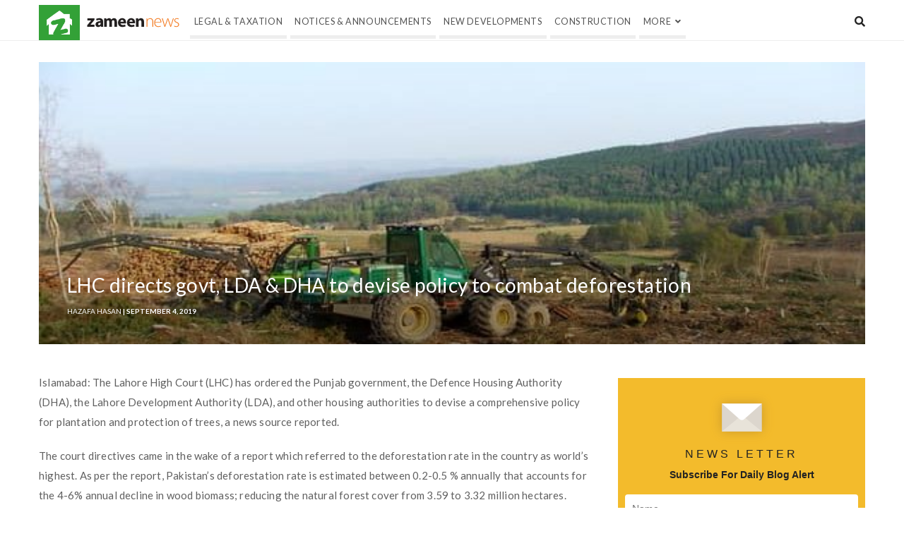

--- FILE ---
content_type: text/html; charset=UTF-8
request_url: https://www.zameen.com/news/lhc-directs-govt-lda-dha-devise-policy-combat-deforestation.html
body_size: 32927
content:
<!DOCTYPE html>
<html lang="en-US" class="no-js no-svg">
<head>
	<meta charset="UTF-8">
	<meta name="viewport" content="width=device-width, initial-scale=1, maximum-scale=1">
	<meta http-equiv="X-UA-Compatible" content="IE=edge">
	<link rel="profile" href="http://gmpg.org/xfn/11">
	<meta name="google-site-verification" content="fB3vwqSEnr-VOOCClFGGM9Cpc-CZu8lUcApbkWYhqLU" />
	<script>(function(html){html.className = html.className.replace(/\bno-js\b/,'js')})(document.documentElement);</script>
<meta name='robots' content='index, follow, max-image-preview:large, max-snippet:-1, max-video-preview:-1' />
	<style>img:is([sizes="auto" i], [sizes^="auto," i]) { contain-intrinsic-size: 3000px 1500px }</style>
	
<!-- Social Warfare v4.5.6 https://warfareplugins.com - BEGINNING OF OUTPUT -->
<style>
	@font-face {
		font-family: "sw-icon-font";
		src:url("https://www.zameen.com/news/wp-content/plugins/social-warfare/assets/fonts/sw-icon-font.eot?ver=4.5.6");
		src:url("https://www.zameen.com/news/wp-content/plugins/social-warfare/assets/fonts/sw-icon-font.eot?ver=4.5.6#iefix") format("embedded-opentype"),
		url("https://www.zameen.com/news/wp-content/plugins/social-warfare/assets/fonts/sw-icon-font.woff?ver=4.5.6") format("woff"),
		url("https://www.zameen.com/news/wp-content/plugins/social-warfare/assets/fonts/sw-icon-font.ttf?ver=4.5.6") format("truetype"),
		url("https://www.zameen.com/news/wp-content/plugins/social-warfare/assets/fonts/sw-icon-font.svg?ver=4.5.6#1445203416") format("svg");
		font-weight: normal;
		font-style: normal;
		font-display:block;
	}
</style>
<!-- Social Warfare v4.5.6 https://warfareplugins.com - END OF OUTPUT -->


	<!-- This site is optimized with the Yoast SEO plugin v25.2 - https://yoast.com/wordpress/plugins/seo/ -->
	<title>LHC directs govt, LDA &amp; DHA to devise policy to combat deforestation - Zameen News</title>
	<meta name="description" content="Islamabad: The Lahore High Court (LHC) has ordered the Punjab government, the Defence Housing Authority (DHA), the Lahore Development Authority (LDA), and" />
	<link rel="canonical" href="https://www.zameen.com/news/lhc-directs-govt-lda-dha-devise-policy-combat-deforestation.html" />
	<meta property="og:locale" content="en_US" />
	<meta property="og:type" content="article" />
	<meta property="og:title" content="LHC directs govt, LDA &amp; DHA to devise policy to combat deforestation - Zameen News" />
	<meta property="og:description" content="Islamabad: The Lahore High Court (LHC) has ordered the Punjab government, the Defence Housing Authority (DHA), the Lahore Development Authority (LDA), and" />
	<meta property="og:url" content="https://www.zameen.com/news/lhc-directs-govt-lda-dha-devise-policy-combat-deforestation.html" />
	<meta property="og:site_name" content="Pakistan Real Estate News &amp; Pakistan Property News &amp; Latest Updates - Zameen News" />
	<meta property="article:publisher" content="https://www.facebook.com/ZameenPK" />
	<meta property="article:published_time" content="2019-09-04T12:53:06+00:00" />
	<meta property="article:modified_time" content="2020-01-27T07:57:36+00:00" />
	<meta property="og:image" content="https://news-cdn.zameen.com/wp-content/uploads/2018/05/deforestation.jpg" />
	<meta property="og:image:width" content="600" />
	<meta property="og:image:height" content="350" />
	<meta property="og:image:type" content="image/jpeg" />
	<meta name="author" content="Hazafa Hasan" />
	<meta name="twitter:card" content="summary_large_image" />
	<meta name="twitter:creator" content="@ZameenProperty" />
	<meta name="twitter:site" content="@ZameenProperty" />
	<meta name="twitter:label1" content="Written by" />
	<meta name="twitter:data1" content="Hazafa Hasan" />
	<meta name="twitter:label2" content="Est. reading time" />
	<meta name="twitter:data2" content="1 minute" />
	<!-- / Yoast SEO plugin. -->


<link rel='dns-prefetch' href='//fonts.googleapis.com' />
<script type="text/javascript">
/* <![CDATA[ */
window._wpemojiSettings = {"baseUrl":"https:\/\/s.w.org\/images\/core\/emoji\/15.1.0\/72x72\/","ext":".png","svgUrl":"https:\/\/s.w.org\/images\/core\/emoji\/15.1.0\/svg\/","svgExt":".svg","source":{"concatemoji":"https:\/\/www.zameen.com\/news\/wp-includes\/js\/wp-emoji-release.min.js?ver=6.8.1"}};
/*! This file is auto-generated */
!function(i,n){var o,s,e;function c(e){try{var t={supportTests:e,timestamp:(new Date).valueOf()};sessionStorage.setItem(o,JSON.stringify(t))}catch(e){}}function p(e,t,n){e.clearRect(0,0,e.canvas.width,e.canvas.height),e.fillText(t,0,0);var t=new Uint32Array(e.getImageData(0,0,e.canvas.width,e.canvas.height).data),r=(e.clearRect(0,0,e.canvas.width,e.canvas.height),e.fillText(n,0,0),new Uint32Array(e.getImageData(0,0,e.canvas.width,e.canvas.height).data));return t.every(function(e,t){return e===r[t]})}function u(e,t,n){switch(t){case"flag":return n(e,"\ud83c\udff3\ufe0f\u200d\u26a7\ufe0f","\ud83c\udff3\ufe0f\u200b\u26a7\ufe0f")?!1:!n(e,"\ud83c\uddfa\ud83c\uddf3","\ud83c\uddfa\u200b\ud83c\uddf3")&&!n(e,"\ud83c\udff4\udb40\udc67\udb40\udc62\udb40\udc65\udb40\udc6e\udb40\udc67\udb40\udc7f","\ud83c\udff4\u200b\udb40\udc67\u200b\udb40\udc62\u200b\udb40\udc65\u200b\udb40\udc6e\u200b\udb40\udc67\u200b\udb40\udc7f");case"emoji":return!n(e,"\ud83d\udc26\u200d\ud83d\udd25","\ud83d\udc26\u200b\ud83d\udd25")}return!1}function f(e,t,n){var r="undefined"!=typeof WorkerGlobalScope&&self instanceof WorkerGlobalScope?new OffscreenCanvas(300,150):i.createElement("canvas"),a=r.getContext("2d",{willReadFrequently:!0}),o=(a.textBaseline="top",a.font="600 32px Arial",{});return e.forEach(function(e){o[e]=t(a,e,n)}),o}function t(e){var t=i.createElement("script");t.src=e,t.defer=!0,i.head.appendChild(t)}"undefined"!=typeof Promise&&(o="wpEmojiSettingsSupports",s=["flag","emoji"],n.supports={everything:!0,everythingExceptFlag:!0},e=new Promise(function(e){i.addEventListener("DOMContentLoaded",e,{once:!0})}),new Promise(function(t){var n=function(){try{var e=JSON.parse(sessionStorage.getItem(o));if("object"==typeof e&&"number"==typeof e.timestamp&&(new Date).valueOf()<e.timestamp+604800&&"object"==typeof e.supportTests)return e.supportTests}catch(e){}return null}();if(!n){if("undefined"!=typeof Worker&&"undefined"!=typeof OffscreenCanvas&&"undefined"!=typeof URL&&URL.createObjectURL&&"undefined"!=typeof Blob)try{var e="postMessage("+f.toString()+"("+[JSON.stringify(s),u.toString(),p.toString()].join(",")+"));",r=new Blob([e],{type:"text/javascript"}),a=new Worker(URL.createObjectURL(r),{name:"wpTestEmojiSupports"});return void(a.onmessage=function(e){c(n=e.data),a.terminate(),t(n)})}catch(e){}c(n=f(s,u,p))}t(n)}).then(function(e){for(var t in e)n.supports[t]=e[t],n.supports.everything=n.supports.everything&&n.supports[t],"flag"!==t&&(n.supports.everythingExceptFlag=n.supports.everythingExceptFlag&&n.supports[t]);n.supports.everythingExceptFlag=n.supports.everythingExceptFlag&&!n.supports.flag,n.DOMReady=!1,n.readyCallback=function(){n.DOMReady=!0}}).then(function(){return e}).then(function(){var e;n.supports.everything||(n.readyCallback(),(e=n.source||{}).concatemoji?t(e.concatemoji):e.wpemoji&&e.twemoji&&(t(e.twemoji),t(e.wpemoji)))}))}((window,document),window._wpemojiSettings);
/* ]]> */
</script>
<link rel='stylesheet' id='social-warfare-block-css-css' href='https://www.zameen.com/news/wp-content/plugins/social-warfare/assets/js/post-editor/dist/blocks.style.build.css?ver=6.8.1' type='text/css' media='all' />
<link rel='stylesheet' id='sbi_styles-css' href='https://www.zameen.com/news/wp-content/plugins/instagram-feed/css/sbi-styles.min.css?ver=6.9.1' type='text/css' media='all' />
<style id='wp-emoji-styles-inline-css' type='text/css'>

	img.wp-smiley, img.emoji {
		display: inline !important;
		border: none !important;
		box-shadow: none !important;
		height: 1em !important;
		width: 1em !important;
		margin: 0 0.07em !important;
		vertical-align: -0.1em !important;
		background: none !important;
		padding: 0 !important;
	}
</style>
<link rel='stylesheet' id='wp-block-library-css' href='https://www.zameen.com/news/wp-includes/css/dist/block-library/style.min.css?ver=6.8.1' type='text/css' media='all' />
<style id='classic-theme-styles-inline-css' type='text/css'>
/*! This file is auto-generated */
.wp-block-button__link{color:#fff;background-color:#32373c;border-radius:9999px;box-shadow:none;text-decoration:none;padding:calc(.667em + 2px) calc(1.333em + 2px);font-size:1.125em}.wp-block-file__button{background:#32373c;color:#fff;text-decoration:none}
</style>
<style id='wppb-edit-profile-style-inline-css' type='text/css'>


</style>
<style id='wppb-login-style-inline-css' type='text/css'>


</style>
<style id='wppb-recover-password-style-inline-css' type='text/css'>


</style>
<style id='wppb-register-style-inline-css' type='text/css'>


</style>
<link rel='stylesheet' id='mpp_gutenberg-css' href='https://www.zameen.com/news/wp-content/plugins/metronet-profile-picture/dist/blocks.style.build.css?ver=2.6.3' type='text/css' media='all' />
<style id='global-styles-inline-css' type='text/css'>
:root{--wp--preset--aspect-ratio--square: 1;--wp--preset--aspect-ratio--4-3: 4/3;--wp--preset--aspect-ratio--3-4: 3/4;--wp--preset--aspect-ratio--3-2: 3/2;--wp--preset--aspect-ratio--2-3: 2/3;--wp--preset--aspect-ratio--16-9: 16/9;--wp--preset--aspect-ratio--9-16: 9/16;--wp--preset--color--black: #000000;--wp--preset--color--cyan-bluish-gray: #abb8c3;--wp--preset--color--white: #ffffff;--wp--preset--color--pale-pink: #f78da7;--wp--preset--color--vivid-red: #cf2e2e;--wp--preset--color--luminous-vivid-orange: #ff6900;--wp--preset--color--luminous-vivid-amber: #fcb900;--wp--preset--color--light-green-cyan: #7bdcb5;--wp--preset--color--vivid-green-cyan: #00d084;--wp--preset--color--pale-cyan-blue: #8ed1fc;--wp--preset--color--vivid-cyan-blue: #0693e3;--wp--preset--color--vivid-purple: #9b51e0;--wp--preset--gradient--vivid-cyan-blue-to-vivid-purple: linear-gradient(135deg,rgba(6,147,227,1) 0%,rgb(155,81,224) 100%);--wp--preset--gradient--light-green-cyan-to-vivid-green-cyan: linear-gradient(135deg,rgb(122,220,180) 0%,rgb(0,208,130) 100%);--wp--preset--gradient--luminous-vivid-amber-to-luminous-vivid-orange: linear-gradient(135deg,rgba(252,185,0,1) 0%,rgba(255,105,0,1) 100%);--wp--preset--gradient--luminous-vivid-orange-to-vivid-red: linear-gradient(135deg,rgba(255,105,0,1) 0%,rgb(207,46,46) 100%);--wp--preset--gradient--very-light-gray-to-cyan-bluish-gray: linear-gradient(135deg,rgb(238,238,238) 0%,rgb(169,184,195) 100%);--wp--preset--gradient--cool-to-warm-spectrum: linear-gradient(135deg,rgb(74,234,220) 0%,rgb(151,120,209) 20%,rgb(207,42,186) 40%,rgb(238,44,130) 60%,rgb(251,105,98) 80%,rgb(254,248,76) 100%);--wp--preset--gradient--blush-light-purple: linear-gradient(135deg,rgb(255,206,236) 0%,rgb(152,150,240) 100%);--wp--preset--gradient--blush-bordeaux: linear-gradient(135deg,rgb(254,205,165) 0%,rgb(254,45,45) 50%,rgb(107,0,62) 100%);--wp--preset--gradient--luminous-dusk: linear-gradient(135deg,rgb(255,203,112) 0%,rgb(199,81,192) 50%,rgb(65,88,208) 100%);--wp--preset--gradient--pale-ocean: linear-gradient(135deg,rgb(255,245,203) 0%,rgb(182,227,212) 50%,rgb(51,167,181) 100%);--wp--preset--gradient--electric-grass: linear-gradient(135deg,rgb(202,248,128) 0%,rgb(113,206,126) 100%);--wp--preset--gradient--midnight: linear-gradient(135deg,rgb(2,3,129) 0%,rgb(40,116,252) 100%);--wp--preset--font-size--small: 13px;--wp--preset--font-size--medium: 20px;--wp--preset--font-size--large: 36px;--wp--preset--font-size--x-large: 42px;--wp--preset--spacing--20: 0.44rem;--wp--preset--spacing--30: 0.67rem;--wp--preset--spacing--40: 1rem;--wp--preset--spacing--50: 1.5rem;--wp--preset--spacing--60: 2.25rem;--wp--preset--spacing--70: 3.38rem;--wp--preset--spacing--80: 5.06rem;--wp--preset--shadow--natural: 6px 6px 9px rgba(0, 0, 0, 0.2);--wp--preset--shadow--deep: 12px 12px 50px rgba(0, 0, 0, 0.4);--wp--preset--shadow--sharp: 6px 6px 0px rgba(0, 0, 0, 0.2);--wp--preset--shadow--outlined: 6px 6px 0px -3px rgba(255, 255, 255, 1), 6px 6px rgba(0, 0, 0, 1);--wp--preset--shadow--crisp: 6px 6px 0px rgba(0, 0, 0, 1);}:where(.is-layout-flex){gap: 0.5em;}:where(.is-layout-grid){gap: 0.5em;}body .is-layout-flex{display: flex;}.is-layout-flex{flex-wrap: wrap;align-items: center;}.is-layout-flex > :is(*, div){margin: 0;}body .is-layout-grid{display: grid;}.is-layout-grid > :is(*, div){margin: 0;}:where(.wp-block-columns.is-layout-flex){gap: 2em;}:where(.wp-block-columns.is-layout-grid){gap: 2em;}:where(.wp-block-post-template.is-layout-flex){gap: 1.25em;}:where(.wp-block-post-template.is-layout-grid){gap: 1.25em;}.has-black-color{color: var(--wp--preset--color--black) !important;}.has-cyan-bluish-gray-color{color: var(--wp--preset--color--cyan-bluish-gray) !important;}.has-white-color{color: var(--wp--preset--color--white) !important;}.has-pale-pink-color{color: var(--wp--preset--color--pale-pink) !important;}.has-vivid-red-color{color: var(--wp--preset--color--vivid-red) !important;}.has-luminous-vivid-orange-color{color: var(--wp--preset--color--luminous-vivid-orange) !important;}.has-luminous-vivid-amber-color{color: var(--wp--preset--color--luminous-vivid-amber) !important;}.has-light-green-cyan-color{color: var(--wp--preset--color--light-green-cyan) !important;}.has-vivid-green-cyan-color{color: var(--wp--preset--color--vivid-green-cyan) !important;}.has-pale-cyan-blue-color{color: var(--wp--preset--color--pale-cyan-blue) !important;}.has-vivid-cyan-blue-color{color: var(--wp--preset--color--vivid-cyan-blue) !important;}.has-vivid-purple-color{color: var(--wp--preset--color--vivid-purple) !important;}.has-black-background-color{background-color: var(--wp--preset--color--black) !important;}.has-cyan-bluish-gray-background-color{background-color: var(--wp--preset--color--cyan-bluish-gray) !important;}.has-white-background-color{background-color: var(--wp--preset--color--white) !important;}.has-pale-pink-background-color{background-color: var(--wp--preset--color--pale-pink) !important;}.has-vivid-red-background-color{background-color: var(--wp--preset--color--vivid-red) !important;}.has-luminous-vivid-orange-background-color{background-color: var(--wp--preset--color--luminous-vivid-orange) !important;}.has-luminous-vivid-amber-background-color{background-color: var(--wp--preset--color--luminous-vivid-amber) !important;}.has-light-green-cyan-background-color{background-color: var(--wp--preset--color--light-green-cyan) !important;}.has-vivid-green-cyan-background-color{background-color: var(--wp--preset--color--vivid-green-cyan) !important;}.has-pale-cyan-blue-background-color{background-color: var(--wp--preset--color--pale-cyan-blue) !important;}.has-vivid-cyan-blue-background-color{background-color: var(--wp--preset--color--vivid-cyan-blue) !important;}.has-vivid-purple-background-color{background-color: var(--wp--preset--color--vivid-purple) !important;}.has-black-border-color{border-color: var(--wp--preset--color--black) !important;}.has-cyan-bluish-gray-border-color{border-color: var(--wp--preset--color--cyan-bluish-gray) !important;}.has-white-border-color{border-color: var(--wp--preset--color--white) !important;}.has-pale-pink-border-color{border-color: var(--wp--preset--color--pale-pink) !important;}.has-vivid-red-border-color{border-color: var(--wp--preset--color--vivid-red) !important;}.has-luminous-vivid-orange-border-color{border-color: var(--wp--preset--color--luminous-vivid-orange) !important;}.has-luminous-vivid-amber-border-color{border-color: var(--wp--preset--color--luminous-vivid-amber) !important;}.has-light-green-cyan-border-color{border-color: var(--wp--preset--color--light-green-cyan) !important;}.has-vivid-green-cyan-border-color{border-color: var(--wp--preset--color--vivid-green-cyan) !important;}.has-pale-cyan-blue-border-color{border-color: var(--wp--preset--color--pale-cyan-blue) !important;}.has-vivid-cyan-blue-border-color{border-color: var(--wp--preset--color--vivid-cyan-blue) !important;}.has-vivid-purple-border-color{border-color: var(--wp--preset--color--vivid-purple) !important;}.has-vivid-cyan-blue-to-vivid-purple-gradient-background{background: var(--wp--preset--gradient--vivid-cyan-blue-to-vivid-purple) !important;}.has-light-green-cyan-to-vivid-green-cyan-gradient-background{background: var(--wp--preset--gradient--light-green-cyan-to-vivid-green-cyan) !important;}.has-luminous-vivid-amber-to-luminous-vivid-orange-gradient-background{background: var(--wp--preset--gradient--luminous-vivid-amber-to-luminous-vivid-orange) !important;}.has-luminous-vivid-orange-to-vivid-red-gradient-background{background: var(--wp--preset--gradient--luminous-vivid-orange-to-vivid-red) !important;}.has-very-light-gray-to-cyan-bluish-gray-gradient-background{background: var(--wp--preset--gradient--very-light-gray-to-cyan-bluish-gray) !important;}.has-cool-to-warm-spectrum-gradient-background{background: var(--wp--preset--gradient--cool-to-warm-spectrum) !important;}.has-blush-light-purple-gradient-background{background: var(--wp--preset--gradient--blush-light-purple) !important;}.has-blush-bordeaux-gradient-background{background: var(--wp--preset--gradient--blush-bordeaux) !important;}.has-luminous-dusk-gradient-background{background: var(--wp--preset--gradient--luminous-dusk) !important;}.has-pale-ocean-gradient-background{background: var(--wp--preset--gradient--pale-ocean) !important;}.has-electric-grass-gradient-background{background: var(--wp--preset--gradient--electric-grass) !important;}.has-midnight-gradient-background{background: var(--wp--preset--gradient--midnight) !important;}.has-small-font-size{font-size: var(--wp--preset--font-size--small) !important;}.has-medium-font-size{font-size: var(--wp--preset--font-size--medium) !important;}.has-large-font-size{font-size: var(--wp--preset--font-size--large) !important;}.has-x-large-font-size{font-size: var(--wp--preset--font-size--x-large) !important;}
:where(.wp-block-post-template.is-layout-flex){gap: 1.25em;}:where(.wp-block-post-template.is-layout-grid){gap: 1.25em;}
:where(.wp-block-columns.is-layout-flex){gap: 2em;}:where(.wp-block-columns.is-layout-grid){gap: 2em;}
:root :where(.wp-block-pullquote){font-size: 1.5em;line-height: 1.6;}
</style>
<link rel='stylesheet' id='bayut-theme-core-style-css' href='https://www.zameen.com/news/wp-content/plugins/bayut-theme-core/assets/css/style.css?ver=1.0.0' type='text/css' media='all' />
<link rel='stylesheet' id='social_warfare-css' href='https://www.zameen.com/news/wp-content/plugins/social-warfare/assets/css/style.min.css?ver=4.5.6' type='text/css' media='all' />
<link rel='stylesheet' id='alia-parent-style-css' href='https://www.zameen.com/news/wp-content/themes/alia/style.css?ver=6.8.1' type='text/css' media='all' />
<link rel='stylesheet' id='alia-child-style-css' href='https://www.zameen.com/news/wp-content/themes/alia-child/style.css?ver=1.0' type='text/css' media='all' />
<link rel='stylesheet' id='alia-style-css' href='https://www.zameen.com/news/wp-content/themes/alia-child/style.css?ver=1.43' type='text/css' media='all' />
<link rel='stylesheet' id='fontawesome-css' href='https://www.zameen.com/news/wp-content/themes/alia/inc/frameworks/fontawesome/css/all.min.css?ver=1.0' type='text/css' media='all' />
<!--[if lt IE 9]>
<link rel='stylesheet' id='alia-ie8-css' href='https://www.zameen.com/news/wp-content/themes/alia/assets/css/ie8.css?ver=1.0' type='text/css' media='all' />
<![endif]-->
<link rel='stylesheet' id='heateor_sss_frontend_css-css' href='https://www.zameen.com/news/wp-content/plugins/sassy-social-share/public/css/sassy-social-share-public.css?ver=3.3.75' type='text/css' media='all' />
<style id='heateor_sss_frontend_css-inline-css' type='text/css'>
.heateor_sss_button_instagram span.heateor_sss_svg,a.heateor_sss_instagram span.heateor_sss_svg{background:radial-gradient(circle at 30% 107%,#fdf497 0,#fdf497 5%,#fd5949 45%,#d6249f 60%,#285aeb 90%)}.heateor_sss_horizontal_sharing .heateor_sss_svg,.heateor_sss_standard_follow_icons_container .heateor_sss_svg{color:#fff;border-width:0px;border-style:solid;border-color:transparent}.heateor_sss_horizontal_sharing .heateorSssTCBackground{color:#666}.heateor_sss_horizontal_sharing span.heateor_sss_svg:hover,.heateor_sss_standard_follow_icons_container span.heateor_sss_svg:hover{border-color:transparent;}.heateor_sss_vertical_sharing span.heateor_sss_svg,.heateor_sss_floating_follow_icons_container span.heateor_sss_svg{color:#fff;border-width:0px;border-style:solid;border-color:transparent;}.heateor_sss_vertical_sharing .heateorSssTCBackground{color:#666;}.heateor_sss_vertical_sharing span.heateor_sss_svg:hover,.heateor_sss_floating_follow_icons_container span.heateor_sss_svg:hover{border-color:transparent;}@media screen and (max-width:783px) {.heateor_sss_vertical_sharing{display:none!important}}div.heateor_sss_horizontal_sharing li {
width: 20% !important;
padding-right: 10px !important;
}
div.heateor_sss_horizontal_sharing li i {
width: 95% !important;
}


.widget_heateor_sss_follow {
	text-align: center;
}
.widget_heateor_sss_follow ul.heateor_sss_follow_ul li, 
.widget_heateor_sss_follow ul.heateor_sss_sharing_ul li {
	float: none !important;
	display: inline-block;
	*display: inline;
	*zoom: 1;
        margin: 0px 3px !important;
}
.widget_heateor_sss_follow .heateorSssSharingSvg {
    background-size: 75% !important;
}
.heateorSssInstagramBackground {
    background: radial-gradient(circle at 30% 107%, #fdf497 0%, #fdf497 5%, #fd5949 45%, #d6249f 60%, #285AEB 90%);
}
.heateorSssLinkedinBackground {
    background-color: #0173b2;
}
</style>
<link crossorigin="anonymous" rel='stylesheet' id='alia-fonts-css' href='https://fonts.googleapis.com/css?family=Lato%3A400%2C400i%2C700%2C700i%7CLato%3A400%2C400i%2C700%2C700i&#038;subset=latin%2Clatin-ext' type='text/css' media='all' />
<link rel='stylesheet' id='alia-customstyle-css' href='https://www.zameen.com/news/wp-content/themes/alia/assets/css/customstyle.css?ver=6.8.1' type='text/css' media='all' />
<style id='alia-customstyle-inline-css' type='text/css'>
body { font-family: 'Lato', sans-serif; }h1, h2, h3, h4, h5, h6, .title, .text_logo, .comment-reply-title, .header_square_logo a.square_letter_logo { font-family: 'Lato', sans-serif; }a { color: #33a137; }input[type='submit']:hover { background-color: #33a137; }.main_color_bg { background-color: #33a137; }.main_color_text { color: #33a137; }.social_icons_list.header_social_icons .social_icon:hover { color: #33a137; }.header_square_logo a.square_letter_logo { background-color: #33a137; }.header_nav .text_logo a span.logo_dot { background-color: #33a137; }.header_nav .main_menu .menu_mark_circle { background-color: #33a137; }.full_width_list .post_title a:hover:before { background-color: #33a137; }.full_width_list .post_title a:hover:after { background: linear-gradient(to right,#33a137 0,#33a137 35%,#33a137 65%,#FFF 100%);
	  background: -ms-linear-gradient(left,#33a137 0,#33a137 35%,#33a137 65%,#fff 100%); background: -o-linear-gradient(left,#33a137 0,#33a137 35%,#33a137 65%,#fff 100%); background: -webkit-linear-gradient(left,#33a137 0,#33a137 35%,#33a137 65%,#FFF 100%); background: -moz-linear-gradient(left,#33a137 0,#33a137 35%,#33a137 65%,#fff 100%); background: -webkit-gradient(linear,left top,right top,color-stop(0%,#33a137),color-stop(35%,#33a137),color-stop(65%,#33a137),color-stop(100%,#FFF));; }.grid_list .post_title a:hover:before { background-color: #33a137; }.grid_list .post_title a:hover:after { background: linear-gradient(to right,#33a137 0,#33a137 35%,#33a137 65%,#FFF 100%);
	  background: -ms-linear-gradient(left,#33a137 0,#33a137 35%,#33a137 65%,#fff 100%); background: -o-linear-gradient(left,#33a137 0,#33a137 35%,#33a137 65%,#fff 100%); background: -webkit-linear-gradient(left,#33a137 0,#33a137 35%,#33a137 65%,#FFF 100%); background: -moz-linear-gradient(left,#33a137 0,#33a137 35%,#33a137 65%,#fff 100%); background: -webkit-gradient(linear,left top,right top,color-stop(0%,#33a137),color-stop(35%,#33a137),color-stop(65%,#33a137),color-stop(100%,#FFF));; }.two_coloumns_list .post_title a:hover:before { background-color: #33a137; }.two_coloumns_list .post_title a:hover:after { background: linear-gradient(to right,#33a137 0,#33a137 35%,#33a137 65%,#FFF 100%);
	 background: -ms-linear-gradient(left,#33a137 0,#33a137 35%,#33a137 65%,#fff 100%); background: -o-linear-gradient(left,#33a137 0,#33a137 35%,#33a137 65%,#fff 100%); background: -webkit-linear-gradient(left,#33a137 0,#33a137 35%,#33a137 65%,#FFF 100%); background: -moz-linear-gradient(left,#33a137 0,#33a137 35%,#33a137 65%,#fff 100%); background: -webkit-gradient(linear,left top,right top,color-stop(0%,#33a137),color-stop(35%,#33a137),color-stop(65%,#33a137),color-stop(100%,#FFF));; }.post_meta_container a:hover { color: #33a137; }.post.sticky .blog_meta_item.sticky_post { color: #33a137; }.blog_post_readmore a:hover .continue_reading_dots .continue_reading_squares > span { background-color: #33a137; }.blog_post_readmore a:hover .continue_reading_dots .readmore_icon { color: #33a137; }.comment-list .reply a:hover { color: #33a137; }.comment-list .reply a:hover .comments_reply_icon { color: #33a137; }form.comment-form .form-submit input:hover { background-color: #33a137; }.comment-list .comment.bypostauthor .comment-content:before { border-top-color: #33a137; border-left-color: #33a137; }.comments-area a:hover { color: #33a137; }.newsletter_susbcripe_form label .asterisk { color: #33a137; }.newsletter_susbcripe_form .mce_inline_error { color: #33a137!important; }.newsletter_susbcripe_form input[type='submit']:hover { background-color: #33a137; }.widget_content #mc_embed_signup input[type='submit']:hover { background-color: #33a137; }.social_icons_list .social_icon:hover { color: #33a137; }.alia_post_list_widget .post_info_wrapper .title a:hover { color: #33a137; }.tagcloud a:hover { color: #33a137; }.navigation.pagination .nav-links .page-numbers.current { background-color: #33a137; }.navigation_links a:hover { background-color: #33a137; }.page-links > a:hover, .page-links > span { background-color: #33a137; }.story_circle:hover { border-color: #33a137; }.see_more_circle:hover { border-color: #33a137; }.main_content_area.not-found .search-form .search_submit { background-color: #33a137; }.blog_list_share_container .social_share_item_wrapper a.share_item:hover { color: #33a137; }.widget_content ul li a:hover { color: #33a137; }.footer_widgets_container .social_icons_list .social_icon:hover { color: #33a137; }.footer_widgets_container .widget_content ul li a:hover { color: #33a137; }.cookies_accept_button { background-color: #33a137; }.alia_gototop_button > i { background-color: #33a137; }
</style>
<link rel='stylesheet' id='sib-front-css-css' href='https://www.zameen.com/news/wp-content/plugins/mailin/css/mailin-front.css?ver=6.8.1' type='text/css' media='all' />
<link rel='stylesheet' id='wppb_stylesheet-css' href='https://www.zameen.com/news/wp-content/plugins/profile-builder/assets/css/style-front-end.css?ver=3.13.8' type='text/css' media='all' />
<script type="text/javascript" src="https://www.zameen.com/news/wp-includes/js/jquery/jquery.min.js?ver=3.7.1" id="jquery-core-js"></script>
<script type="text/javascript" src="https://www.zameen.com/news/wp-includes/js/jquery/jquery-migrate.min.js?ver=3.4.1" id="jquery-migrate-js"></script>
<script type="text/javascript" id="bayut-theme-core-common-script-js-extra">
/* <![CDATA[ */
var preRegisterUploader = {"ajax_url":"https:\/\/www.zameen.com\/news\/wp-admin\/admin-ajax.php"};
/* ]]> */
</script>
<script type="text/javascript" src="https://www.zameen.com/news/wp-content/plugins/bayut-theme-core/assets/js/common-script.js?ver=1.0.0" id="bayut-theme-core-common-script-js"></script>
<!--[if lt IE 9]>
<script type="text/javascript" src="https://www.zameen.com/news/wp-content/themes/alia/assets/js/html5.js?ver=3.7.3" id="html5-js"></script>
<![endif]-->
<script type="text/javascript" id="sib-front-js-js-extra">
/* <![CDATA[ */
var sibErrMsg = {"invalidMail":"Please fill out valid email address","requiredField":"Please fill out required fields","invalidDateFormat":"Please fill out valid date format","invalidSMSFormat":"Please fill out valid phone number"};
var ajax_sib_front_object = {"ajax_url":"https:\/\/www.zameen.com\/news\/wp-admin\/admin-ajax.php","ajax_nonce":"504c81b885","flag_url":"https:\/\/www.zameen.com\/news\/wp-content\/plugins\/mailin\/img\/flags\/"};
/* ]]> */
</script>
<script type="text/javascript" src="https://www.zameen.com/news/wp-content/plugins/mailin/js/mailin-front.js?ver=1747909904" id="sib-front-js-js"></script>
<link rel="https://api.w.org/" href="https://www.zameen.com/news/wp-json/" /><link rel="alternate" title="JSON" type="application/json" href="https://www.zameen.com/news/wp-json/wp/v2/posts/54940" /><link rel="alternate" title="oEmbed (JSON)" type="application/json+oembed" href="https://www.zameen.com/news/wp-json/oembed/1.0/embed?url=https%3A%2F%2Fwww.zameen.com%2Fnews%2Flhc-directs-govt-lda-dha-devise-policy-combat-deforestation.html" />
<link rel="alternate" title="oEmbed (XML)" type="text/xml+oembed" href="https://www.zameen.com/news/wp-json/oembed/1.0/embed?url=https%3A%2F%2Fwww.zameen.com%2Fnews%2Flhc-directs-govt-lda-dha-devise-policy-combat-deforestation.html&#038;format=xml" />
		<meta property="fb:pages" content="170198783141976" />
		        <script type = "text/javascript">
            dataLayer = [];
                    <!-- dataLayer.push({'website_section': 'news', 'blog_category': 'Environment' -->
            dataLayer.push({'website_section': 'news', 'blog_category': 'news'
                                           , 'aud_1': '', 'aud_2': '', 'aud_3': '', 
                                 
            });
        </script> 
        <script>(function (w, d, s, l, i) {
                w[l] = w[l] || [];
                w[l].push({'gtm.start':
                            new Date().getTime(), event: 'gtm.js'});
                var f = d.getElementsByTagName(s)[0],
                        j = d.createElement(s), dl = l != 'dataLayer' ? '&l=' + l : '';
                j.async = true;
                j.src =
                        '//www.googletagmanager.com/gtm.js?id=' + i + dl;
                f.parentNode.insertBefore(j, f);
            })(window, document, 'script', 'dataLayer', 'GTM-WPXD527');</script>
        <link rel="pingback" href="https://www.zameen.com/news/xmlrpc.php">
		 <!-- Load facebook SDK -->
		 <script>
			(function (d, s, id) {
				var js, fjs = d.getElementsByTagName(s)[0];
				if (d.getElementById(id)) { return; }
				js = d.createElement(s); js.id = id;
				js.src = "//connect.facebook.net/en_US/sdk.js#xfbml=1&version=v2.11";
				fjs.parentNode.insertBefore(js, fjs);
			}(document, 'script', 'facebook-jssdk'));
		 </script>
		 <!-- End Load facebook SDK -->
		
<!-- Schema & Structured Data For WP v1.46 - -->
<script type="application/ld+json" class="saswp-schema-markup-output">
[{"@context":"https:\/\/schema.org\/","@type":"BreadcrumbList","@id":"https:\/\/www.zameen.com\/news\/lhc-directs-govt-lda-dha-devise-policy-combat-deforestation.html#breadcrumb","itemListElement":[{"@type":"ListItem","position":1,"item":{"@id":"https:\/\/www.zameen.com\/news","name":"Pakistan Real Estate News &amp; Pakistan Property News &amp; Latest Updates - Zameen News"}},{"@type":"ListItem","position":2,"item":{"@id":"https:\/\/www.zameen.com\/news\/environment","name":"Environment"}},{"@type":"ListItem","position":3,"item":{"@id":"https:\/\/www.zameen.com\/news\/lhc-directs-govt-lda-dha-devise-policy-combat-deforestation.html","name":"LHC directs govt, LDA &#038; DHA to devise policy to combat deforestation"}}]},

{"@context":"https:\/\/schema.org\/","@type":"NewsArticle","@id":"https:\/\/www.zameen.com\/news\/lhc-directs-govt-lda-dha-devise-policy-combat-deforestation.html#newsarticle","url":"https:\/\/www.zameen.com\/news\/lhc-directs-govt-lda-dha-devise-policy-combat-deforestation.html","headline":"LHC directs govt, LDA &#038; DHA to devise policy to combat deforestation","mainEntityOfPage":"https:\/\/www.zameen.com\/news\/lhc-directs-govt-lda-dha-devise-policy-combat-deforestation.html","datePublished":"2019-09-04T12:53:06+05:00","dateModified":"2020-01-27T07:57:36+05:00","description":"Islamabad: The Lahore High Court (LHC) has ordered the Punjab government, the Defence Housing Authority (DHA), the Lahore Development Authority (LDA), and other housing authorities to devise a comprehensive policy for plantation and protection of trees, a news source reported. The court directives came in the wake of a report which referred to the deforestation rate in the country as world\u2019s highest. As per the report, Pakistan\u2019s deforestation rate is estimated between 0.2-0.5 % annually that accounts for the 4-6% annual decline in wood biomass; reducing the natural forest cover from 3.59 to 3.32 million hectares. Read:\u00a0Environment protection: LHC sets new laws for housing schemes The LHC stated that the natural resources were dwindling at an alarming rate and if the source report by the National Environment Information System (NEIMS) was to be believed, the natural forests would be consumed within the next five years. The verdict also read that intangible benefits (oxygen, watershed, ecosystem synergism) of the forestation were eight times greater than the tangible value of any products and services derived from the forestry sector. Read:\u00a0LHC\u2019s water commission holds meeting to review water situation Moreover, the LHC ordered the Punjab government, the Parks and Horticulture Authority (PHA) and","articleSection":"Environment","articleBody":"Islamabad: The Lahore High Court (LHC) has ordered the Punjab government, the Defence Housing Authority (DHA), the Lahore Development Authority (LDA), and other housing authorities to devise a comprehensive policy for plantation and protection of trees, a news source reported.    The court directives came in the wake of a report which referred to the deforestation rate in the country as world\u2019s highest. As per the report, Pakistan\u2019s deforestation rate is estimated between 0.2-0.5 % annually that accounts for the 4-6% annual decline in wood biomass; reducing the natural forest cover from 3.59 to 3.32 million hectares.    Read:\u00a0Environment protection: LHC sets new laws for housing schemes    The LHC stated that the natural resources were dwindling at an alarming rate and if the source report by the National Environment Information System (NEIMS) was to be believed, the natural forests would be consumed within the next five years.    The verdict also read that intangible benefits (oxygen, watershed, ecosystem synergism) of the forestation were eight times greater than the tangible value of any products and services derived from the forestry sector.    Read:\u00a0LHC\u2019s water commission holds meeting to review water situation    Moreover, the LHC ordered the Punjab government, the Parks and Horticulture Authority (PHA) and other departments to impose fines and penalties on officials and citizens found cutting, removing and damaging of tress. The court also directed development and housing authorities to make and adopt policies similar to the \u2018Urban Plantation Policy\u2019 to encourage plantation cover in cities. The court orders also dictated for authorities to immediately launch the planation to address the impacts of deforestation.","keywords":["details on LHC directs govt LDA &amp; DHA to devise policy to combat deforestation"," "],"name":"LHC directs govt, LDA &#038; DHA to devise policy to combat deforestation","thumbnailUrl":"https:\/\/news-cdn.zameen.com\/wp-content\/uploads\/2018\/05\/deforestation-150x150.jpg","wordCount":"255","timeRequired":"PT1M8S","author":{"@type":"Person","name":"Hazafa Hasan","description":"Hazafa reveres the art of writing and has been turned into a property enthusiast by profession. Her daily survival kit includes; tea, coffee, keyboard and paperbacks.","url":"https:\/\/www.zameen.com\/news\/author\/hazafa","sameAs":[],"image":{"@type":"ImageObject","url":"https:\/\/news-cdn.zameen.com\/wp-content\/uploads\/2020\/01\/Avatar-Icon-96x96.jpg","height":96,"width":96}},"editor":{"@type":"Person","name":"Hazafa Hasan","description":"Hazafa reveres the art of writing and has been turned into a property enthusiast by profession. Her daily survival kit includes; tea, coffee, keyboard and paperbacks.","url":"https:\/\/www.zameen.com\/news\/author\/hazafa","sameAs":[],"image":{"@type":"ImageObject","url":"https:\/\/news-cdn.zameen.com\/wp-content\/uploads\/2020\/01\/Avatar-Icon-96x96.jpg","height":96,"width":96}},"publisher":{"@type":"Organization","name":"Pakistan Real Estate News &amp; Pakistan Property News &amp; Latest Updates \u2013 Zameen News","url":"https:\/\/www.zameen.com\/news","logo":{"@type":"ImageObject","url":"https:\/\/news-cdn.zameen.com\/wp-content\/upload\/2020\/01\/Zameen-Logo.jpg","width":"600","height":"350"}},"image":{"@type":"ImageObject","url":"https:\/\/news-cdn.zameen.com\/wp-content\/uploads\/2018\/05\/deforestation.jpg","width":600,"height":350}}]
</script>

<script type="text/javascript" src="https://cdn.brevo.com/js/sdk-loader.js" async></script>
<script type="text/javascript">
  window.Brevo = window.Brevo || [];
  window.Brevo.push(['init', {"client_key":"3z9fw103cwdyvenkousnd47y","email_id":null,"push":{"customDomain":"https:\/\/www.zameen.com\/news\/wp-content\/plugins\/mailin\/"},"service_worker_url":"sw.js?key=${key}","frame_url":"brevo-frame.html"}]);
</script><link rel="amphtml" href="https://www.zameen.com/news/lhc-directs-govt-lda-dha-devise-policy-combat-deforestation.html?amp">		<style type="text/css" id="wp-custom-css">
			/*.display-none {
	display: none;
}*/
.newsletter p{
	display:block !important;
}
.sib-email-area input, .sib-NAME-area input{
	height:45px !important;
}
.comment-list .comment-meta .comment-awaiting-moderation {
	   padding-left: 60px;
    display: block;
    line-height: 1;
}
.menu-blog-footer-social-container .footer-appstore a,
.menu-blog-footer-social-container .footer-googleplay a {
    display: inline-block;
		width: 100%;
    height: 100%;
}
.blog-reading-time a{
	color:#ffffff;
}
div.heateor_sss_horizontal_sharing a {
    width: 19% !important;
}
div.heateor_sss_horizontal_sharing a span {
    width: 95% !important;
}
@media screen and (max-width: 768px) {
.cpml-lead-form-outer {
	    margin-top: 32px;
}
}	



.footer_theApp {
    display: block;
    background-image: url("data:image/svg+xml,%3Csvg xmlns='http://www.w3.org/2000/svg' width='780' height='186.518' viewBox='0 0 739.992 186.518'%3E%3Cg fill='%23f5f9f5'%3E%3Cpath d='M523.114 105.049v8.528h59.688v-8.528h16.14c.114-1.326.185-2.664.185-4.02a46.167 46.167 0 00-44.888-46.149v-6.841h-2.557v6.841a46.167 46.167 0 00-44.889 46.149c0 1.356.07 2.694.186 4.02zm23.634-.317l-.771.761h1.177v4.105h-5.325v-4.105h1.177l-.771-.761a3.191 3.191 0 01-.954-2.282 3.214 3.214 0 013.211-3.21 3.213 3.213 0 013.209 3.21 3.187 3.187 0 01-.953 2.281zm8.465 0l-.77.761h1.177v4.105h-5.323v-4.105h1.177l-.77-.761a3.182 3.182 0 01-.955-2.282 3.213 3.213 0 013.209-3.21 3.213 3.213 0 013.209 3.21 3.176 3.176 0 01-.954 2.281zm8.465 0l-.769.761h1.176v4.105h-5.323v-4.105h1.177l-.771-.761a3.185 3.185 0 01-.954-2.282 3.213 3.213 0 013.208-3.21 3.213 3.213 0 013.212 3.21 3.178 3.178 0 01-.955 2.281z'/%3E%3Cpath d='M609.903 182.046l-5.456-74.331h-18.971v8.528H520.45v-8.528h-18.97l-5.456 74.331h41.912a155.405 155.405 0 00-.284 2.58l-.009.088-.087.889h30.816l-.089-.889-.008-.088c-.021-.215-.117-1.146-.284-2.58h41.912zm-43.5 1.778h-26.871c.051-.45.12-1.059.208-1.778.765-6.371 2.974-22.443 6.865-33.507q.309-.879.633-1.711a25.271 25.271 0 014.07-7.421 2.266 2.266 0 013.322 0 25.288 25.288 0 014.069 7.421q.322.833.631 1.711c3.891 11.064 6.1 27.136 6.866 33.507.077.719.148 1.329.197 1.779z'/%3E%3C/g%3E%3Cg fill='%23f5f9f5'%3E%3Cpath d='M290.882 148.867l.41-.151 2.923-42.233-1.764-24.874-4.941 24.169-5.334 57.887h.621zm.952-41.943l-.442 1.412h-2.2l-.441-1.412z'/%3E%3Cpath d='M396.96 148.867l8.087 14.8h.621l-5.336-57.887-4.94-24.169-1.765 24.874 2.923 42.233zm-.95-41.943h3.087l-.441 1.412h-2.202z'/%3E%3Cpath d='M262.483 169.391h-12.292l-5.076 16.122h18.366l2.132-1.6-3.13-14.52z'/%3E%3Cpath d='M262.586 167.945l6.044-87.36-2.672-37.679-7.484 36.609-8.149 88.429h12.26zm-2.24-86.692h4.678l-.668 2.138h-3.341z'/%3E%3Cpath d='M425.359 167.945h12.159l-8.151-88.429-7.483-36.609-2.671 37.679 6.045 87.36zm-2.538-86.692h4.676l-.668 2.138h-3.34z'/%3E%3Cpath d='M437.652 169.391H425.36l-3.129 14.52 2.132 1.6h18.366z'/%3E%3Cpath d='M293.934 175.764l46.879-35.937.363-.277v-3.936l-.363.262-48 34.707-1.281.926-5.873 4.247-2 1.447-8.99 6.5-.5.362h8.934l.472-.362 8.481-6.5z'/%3E%3Cpath d='M410.45 177.322l-.065-.119-1.824-3.339-4.782-8.753-.791-1.447-6.182-11.314-1.105-2.022-44.091-16.3-1.238-11.488-3.744 5.055v-5.116h.183l-.183-1.381v-2.238h-.3l-2.4-18.021-2.4 18.021h-.3v2.24l-.183 1.378h.183v5.116l-3.744-5.055-1.237 11.488-44.092 16.3-1.1 2.022-6.181 11.314-.792 1.447-4.781 8.753-1.823 3.339-.065.119-10.09 7.579-.814.612h3.207l2.5-1.809 8.989-6.5 2-1.448 8.011-5.793 1.281-.926 7.819-5.654 40.51-29.294.407-.294v7.543l-.407.312-54.856 42.053-2.362 1.809h10.864v.362h98.931v-.362h10.847l-.023-.018-2.337-1.791-54.857-42.053-.407-.312v-7.546l.407.294 48.328 34.948 1.281.926 8.01 5.793 2 1.448 8.991 6.5 2.5 1.809h3.207l-.815-.612zm-111.847 7.829h-3.419v-4.236l1.9-4.165 1.515 1.312v7.089zm4.475 0h-3.418v-7.621l1.9-4.165 1.513 1.313v10.474zm4.477 0h-3.419v-11.006l1.905-4.164 1.514 1.312v13.858zm4.475 0h-3.417v-14.39l1.9-4.165 1.513 1.313v17.243zm4.477 0h-3.418v-17.775l1.9-4.165 1.514 1.312v20.628zm4.476 0h-3.418v-21.16l1.9-4.165 1.514 1.312v24.013zm4.476 0h-3.418v-24.545l1.9-4.165 1.515 1.313v27.4zm4.476 0h-3.419v-27.93l1.905-4.165 1.514 1.312v30.782zm4.476 0h-3.419v-31.314l1.9-4.165 1.514 1.313v34.167zm4.476 0h-3.418v-34.7l1.9-4.166 1.514 1.313v37.552zm4.476 0h-3.419v-38.085l1.794-3.922.11-.242.1.083 1.418 1.229v40.936zm4.546 0h-3.42v-40.936l1.419-1.229.1-.083.11.242 1.794 3.922v38.085zm4.476 0h-3.418v-37.552l1.514-1.313 1.9 4.166v34.7zm4.476 0h-3.419v-34.167l1.514-1.313 1.9 4.165v31.314zm4.476 0h-3.419v-30.782l1.516-1.312 1.9 4.165v27.93zm4.475 0h-3.418v-27.4l1.515-1.313 1.9 4.165v24.545zm4.478 0h-3.419v-24.013l1.513-1.312 1.906 4.166v21.159zm4.476 0h-3.419v-20.628l1.514-1.312 1.9 4.165v17.775zm4.476 0h-3.418v-17.243l1.514-1.313 1.9 4.164v14.391zm4.476 0H380.3v-13.86l1.513-1.312 1.905 4.164v11.006zm4.475 0h-3.417v-10.474l1.514-1.313 1.9 4.165v7.621zm4.475 0h-3.418v-7.089l1.514-1.312 1.9 4.165v4.236z'/%3E%3Cpath d='M404.182 177.203l-2-1.447-5.874-4.247-1.281-.926-48-34.707-.362-.262v3.936l.362.277 46.88 35.938 1.876 1.439 8.48 6.5.472.362h8.933l-.5-.362z'/%3E%3C/g%3E%3Cpath d='M186.324 179.335l-5.981-93.623h-4.63v3.592h-8.3v-3.592h-7.5v3.592h-8.3v-3.592h-4.628l-.824 12.931h-6.757v5.507h-3.991v-5.507h-8.145v5.507h-3.99v-5.507h-8.143v5.507h-3.99v-5.507h-8.141v5.507h-3.991v-5.507h-3.554V79.62h-1.033v1.3h-6.332v1.437h-3.711v5.747h5.747v-1.437h4.3V98.64h-3.562v5.507h-3.992V98.64h-8.139v5.507h-3.992V98.64h-8.141v5.507h-3.991V98.64h-8.142v5.507h-3.989V98.64h-6.757L42.9 85.709h-4.632v3.592h-8.3v-3.592h-7.5v3.592h-8.3v-3.592h-4.63l-5.98 93.623H0v7.183h52.44v-7.183h-3.559l-3.142-49.212c9.8-2.337 28.731-6.114 48.6-6.1h1.2c19.872-.009 38.8 3.768 48.6 6.1l-3.142 49.212h-3.559v7.183h52.437v-7.183zm-153.161 0H19.277v-25.86h13.891zm137.442 0h-13.887v-25.86h13.887z' fill='%23f5f9f5'/%3E%3Cpath d='M722.918 169.837c-1.494-11.739 11.952-14.514 11.952-14.514-2.917-4.2-11.169-.782-11.169-.782a13.945 13.945 0 00-5.747-2.5c-1.822-4.475-3.152-11.628-4.06-18.087v-.616h-.085c-1.023-7.442-1.48-13.8-1.48-13.8s-3.272-52.362-3.557-57.484a12.816 12.816 0 012.633-7.968h.127v-5.122h-3.208c-.317-5.139-.556-9.048-.618-10.187a10.808 10.808 0 012.22-6.72h.107v-4.32h-3.431V11.365a4.76 4.76 0 00-4.38-4.788h.2V0h-.922v6.577h.2a4.76 4.76 0 00-4.38 4.788v16.372h-3.432v4.32h.107a10.813 10.813 0 012.221 6.72c-.063 1.139-.3 5.048-.619 10.187h-3.208v5.122h.128a12.82 12.82 0 012.633 7.968c-.284 5.122-3.558 57.484-3.558 57.484s-.457 6.36-1.479 13.8h-.085v.616c-.908 6.459-2.238 13.612-4.06 18.087a13.941 13.941 0 00-5.747 2.5s-8.253-3.415-11.17.782c0 0 13.447 2.775 11.952 14.514s-17.075 16.434-17.075 16.434h8.6s7.791-7.294 9.644-11.937a4.114 4.114 0 012.037-2.229c.712-.334 1.424-.426 1.64.355a1.434 1.434 0 01-.081.939c-.786 1.863-4.675 10.405-10.844 12.873h12.7s3.841-8.538 4.482-14.513a4.256 4.256 0 013.485-1.566s3.7-.285 4.127 1.423.853 10.671-2.7 14.656h9.9c-3.558-3.984-3.13-12.948-2.7-14.656s4.126-1.423 4.126-1.423a4.263 4.263 0 013.487 1.566c.64 5.976 4.482 14.513 4.482 14.513h12.7c-6.168-2.468-10.059-11.01-10.844-12.873a1.434 1.434 0 01-.081-.939c.217-.781.928-.688 1.641-.355a4.108 4.108 0 012.035 2.229c1.854 4.643 9.646 11.937 9.646 11.937h8.594s-15.591-4.693-17.086-16.434zm-21.452-32.659h1.735v6.189h-1.811zm4.509-17.074v-17.28h1.326l.206 17.28zm1.578 3.842l.112 9.391h-1.69v-9.391zm-1.578-45.248h1.038l.265 22.205h-1.3zm-2.773 22.205h-1.3l.265-22.205h1.038zm6.178 1.921h.871l.659 17.28h-.645c-.309-5.156-.608-11.126-.886-17.276zm-.086-1.921a2279.72 2279.72 0 01-.865-22.205h.9l.846 22.205zm-.931-24.126c-.323-9.716-.5-16.969-.428-17.928a13.719 13.719 0 01.537-2.705l.787 20.633zm-1.373 0h-1.016V54.082h.744zm-1.232-27.817V32.053h.693l.2 16.907zm-2.34 0h-.9l.2-16.907h.694zm-.217 5.122v22.696h-1.014l.27-22.695zm-1.959 4.766c.068.959-.105 8.213-.429 17.928h-.894l.786-20.633a13.654 13.654 0 01.537 2.71zm-.494 19.849c-.232 6.783-.53 14.58-.866 22.205h-.883l.846-22.205zm-.951 24.126c-.277 6.15-.578 12.12-.885 17.28h-.644l.659-17.28zm2.078 0h1.327v17.28h-1.532zm1.327 21.122v9.391h-1.69l.113-9.391zm2.773 13.233h1.737l.073 6.189h-1.81zm5.316-3.842c-.259-2.193-.523-5.447-.784-9.391h.549l.357 9.391zm-3.525-84.376c-.225-7.054-.34-12.153-.288-12.887a10.943 10.943 0 01.395-2.076l.57 14.963zm-1.791-31.09h-2.773v-4.482h2.773zm-2.773 1.677h2.773v8.186h-2.773zm-1.9 14.451a10.955 10.955 0 01.394 2.076c.052.733-.062 5.833-.288 12.887h-.675zm-3.184 89.948h.549c-.261 3.944-.525 7.2-.783 9.391h-.123zm3.163 28.451l.047-3.907h1.871v4.339a52.042 52.042 0 00-1.916-.428zm4.691.432v-4.339h1.871l.046 3.907c-.738.154-1.384.304-1.915.436z' fill='%23f5f9f5'/%3E%3C/svg%3E%0A");
    background-position: bottom;
    background-repeat: repeat-x;
    font-size: 1.1rem;
    font-weight: 700;
    line-height: 1.25;
    padding-top: 32px;
    padding-bottom: 16px;
    overflow: hidden;
    position: relative;
}

.footer_theApp h2 {
    color: #00a651;
    font-size: 37px;
    margin-bottom: 0.3rem;
}

.layout_container {
    max-width: 71.25rem;
    padding-left: 1rem;
    padding-right: 1rem;
    margin-left: auto;
    margin-right: auto;
    width: 100%;
}
.layout_container div{
    font-family:'Lato',sans-serif;
} 
.layout_container .using-app, .layout_container .qr-code{
    font-family:'Lato',sans-serif;
}

.flex-between, .flexBetween {
    justify-content: space-between;
}
.flex-ycenter {
    align-items: center;
}
.flex {
    display: flex;
}
div {
    outline: 0 none;
}


.footer_sectionQr {
  position: relative;
  z-index: 2;
}

.footer_sectionQr > *:first-child {
  padding-top: 4px;
  padding-bottom: 4px;
}

.footer_sectionQr * + * {
  margin-left: 16px;
}

@media (max-width: 640px) {
  .footer_qr {
    display: none !important;
  }
}

.footer_badges {
  position: relative;
  z-index: 2;
}

.footer_zameenMobile {
  background-image: url('https://zameen-assets-prod-static.s3-eu-west-1.amazonaws.com/cpml/eb_legacy/images/zameen-mobile-app.png');
  background-repeat: no-repeat;
  background-size: 100%;
  height: 100%;
  width: 560px;
  position: absolute;
  top: 0;
  left: 50%;
  transform: translateX(-36%);
  z-index: 0;
}

.footer_alignRight {
  text-align: right;
}

.footer_appQR {
  width: 90px;
  height: 90px;
}

.footer_appQR svg {
  width: 100%;
  height: 100%;
}


footer a, footer p {
	color: #bdbdbd;
}
@media (max-width: 640px) {
  .footer_theApp {
    font-size: 14px;
    padding-bottom: 0;
  }
  .footer_footer{
  	background-color: #000000;
  }
  .footer_theApp h2 {
    font-size: 1.5rem;
    margin-bottom:8px;
    margin-top: -15px
  }
  .heading_h3{
  	margin-top: 0px;
  	margin-bottom: 16px;
  }

  .footer_theApp h2 + div {
    margin-bottom: 16px;
    font-family: 'Lato',sans-serif;
  }
  .footer_footer div{
  	font-family: 'Lato',sans-serif;
  }
  .footer_appShowoff {
    flex-direction: column;
    align-items: flex-start !important;
  }

  .footer_appShowoff > div:first-child {
    padding-right: 16px;
    max-width: 50%;
  }
  .footer_qr {
    display: none !important;
  }
  .footer_sectionQr * + * {
	  margin-left: 6px;
	}
    .footer_zameenMobile {
    right: -180px;
    width: 420px;
    left: auto;
    transform: none;
  }

}

.footer-appstore, .footer-googleplay
{
	display:none !important;
}




/*css for Subscription for */
.success{
	color: #000000;
    font-size: 18px;
    line-height: 24px;
    padding: 25px 0px 15px;
    font-weight: 500;
}

.error{
	color: red;
    font-size: 18px;
    line-height: 24px;
    padding: 25px 0px 15px;
    font-weight: 500;
}

.label{
	font-size: 14px;
	font-weight: bold;
	color: #222;
	line-height: 26px;
		margin-bottom:15px;
}
.sib_signup_form .sib-subscribe-btn{
	background-color:#222222 !important;
}

.blog_post_container.format-standard .post_banner img, .blog_post_container.format-image .post_banner img{
	height: 100%;
    min-width: 100%;
    min-height: 220px !important;
    object-fit: cover;
    object-position: center;
}

		</style>
				
</head>

<body class="wp-singular post-template-default single single-post postid-54940 single-format-standard wp-theme-alia wp-child-theme-alia-child image_no_rounded_corners text_posts_unbordered no_sitetitle_in_menu show_menu_circle_idicator sliding_sidebar_inactive">
	
<div id="page" class="site">
	<div class="site_main_container">

		<header class="site_header">

			
			<div class="header_nav_wrapper">
				<div class="header_nav">

					<div class="container">
						

						<!-- Place header control before main menu if site title is enabled -->
						

													<div class="main_menu">
								<ul id="top-menu" class="navbar"><li id="menu-item-1898" class="zameen-logo-menu menu-item menu-item-type-custom menu-item-object-custom menu-item-1898 default_menu"><a href="http://www.zameen.com/">Zameen</a></li>
<li id="menu-item-5308" class="blog-logo-menu display-none menu-item menu-item-type-custom menu-item-object-custom menu-item-5308 default_menu"><a href="http://www.zameen.com/blog">Blog</a></li>
<li id="menu-item-1899" class="news-logo-menu menu-item menu-item-type-custom menu-item-object-custom menu-item-home menu-item-1899 default_menu"><a href="http://www.zameen.com/news">News</a></li>
<li id="menu-item-59870" class="legal-taxation-menu display-none menu-item menu-item-type-taxonomy menu-item-object-category menu-item-59870 default_menu"><a href="https://www.zameen.com/news/legal-taxation">Legal &#038; Taxation</a></li>
<li id="menu-item-59872" class="notices-announcements-menu display-none menu-item menu-item-type-taxonomy menu-item-object-category menu-item-59872 default_menu"><a href="https://www.zameen.com/news/notices-announcements">Notices &#038; Announcements</a></li>
<li id="menu-item-59871" class="dev-developments-menu display-none menu-item menu-item-type-taxonomy menu-item-object-category menu-item-59871 default_menu"><a href="https://www.zameen.com/news/new-developments">New Developments</a></li>
<li id="menu-item-59868" class="construction-menu display-none menu-item menu-item-type-taxonomy menu-item-object-category menu-item-59868 default_menu"><a href="https://www.zameen.com/news/construction">Construction</a></li>
<li id="menu-item-59876" class="more-menu display-none menu-item menu-item-type-custom menu-item-object-custom menu-item-has-children menu-item-59876 dropdown default_menu"><a href="#" data-hover="dropdown" class="dropdown-toggle">More</a>
<ul role="menu" class=" dropdown-menu">
	<li id="menu-item-59867" class="allied-industries-menu menu-item menu-item-type-taxonomy menu-item-object-category menu-item-59867 default_menu"><a href="https://www.zameen.com/news/allied-industries">Allied Industries</a></li>
	<li id="menu-item-59875" class="social-developments-menu menu-item menu-item-type-taxonomy menu-item-object-category menu-item-59875 default_menu"><a href="https://www.zameen.com/news/social-developments">Social Developments</a></li>
	<li id="menu-item-59873" class="menu-item menu-item-type-taxonomy menu-item-object-category menu-item-59873 default_menu"><a href="https://www.zameen.com/news/opinion">Opinion</a></li>
	<li id="menu-item-59874" class="menu-item menu-item-type-taxonomy menu-item-object-category menu-item-59874 default_menu"><a href="https://www.zameen.com/news/research-analysis">Research &#038; Analysis</a></li>
</ul>
</li>
</ul>								<span class="menu_mark_circle hidden_mark_circle"></span>
							</div>
						
						<!-- Place header control after main menu if site title is enabled -->
													<div class="header_controls">

								<!-- start search box -->
								<div class="header_search header_control_wrapper">
										<form class="search clearfix animated searchHelperFade" method="get" id="searchform" action="https://www.zameen.com/news/">
	<input class="col-md-12 search_text" id="appendedInputButton" placeholder="Search" type="text" name="s" autocomplete="off">
	<div class="search_form_icon">
		<i class="fa fa-search header_control_icon"></i>
		<input type="hidden" name="post_type" value="post" />
		<input type="submit" class="search_submit" id="searchsubmit" value="" />
	</div>
</form>
								</div>
								<!-- end search box -->
																	<a href="https://www.zameen.com/news/" class="header_control_wrapper blog-link">blog</a>
								
																<div class="header_sliding_sidebar_control header_control_wrapper">
									<a id="user_control_icon" class="sliding_sidebar_button" href="#">
										<i class="fas fa-bars header_control_icon"></i>
									</a>
								</div>
								
							</div>
						
					</div><!-- end .container -->
				</div><!-- end .header_nav -->
			</div><!-- end .header_nav_wrapper -->
		</header>

		<main id="content" class="site-content">

<section id="primary" class="container main_content_area">
    <!-- open row and col in case of sidebar layout -->
    
                    <div class="row post_width_sidebar_row post-category-environment">
            <div class="col12 featured-single-post">
                                            <figure class="post_banner">

                                                                <img width="600" height="265" src="https://news-cdn.zameen.com/wp-content/uploads/2018/05/deforestation-600x265.jpg" class="attachment-post-thumbnail size-post-thumbnail wp-post-image" alt="" decoding="async" fetchpriority="high" />                                                        </figure>
                            
                        <div class="single_post_body overlay has_post_banner">

                            <div class="post_header post_header_single">
            <h1 class="entry-title title post_title">LHC directs govt, LDA &#038; DHA to devise policy to combat deforestation</h1>                            </div>

                                                                    <div class="post_meta_container clearfix environment">
                                            <div class="post_meta_info post_meta_row clearfix"></div>                                    </div>
                                                                <div class="blog-reading-time">
                                    <a href="https://www.zameen.com/news/author/hazafa" target="_blank">
                                       Hazafa Hasan<strong style="display: inline-block; margin">
                                    </a>   
                                    &nbsp;|&nbsp;September 4, 2019   </strong></div>
                            </div>

                                        </div>
                <div class="col8 sidebar_post_content_col">
                     <!-- end check for post layout -->

                <div class="row full_width_post_single sidebar_post_single">

                    <div class="col12">
                        
                            <article id="post-54940" class="blog_post_container customhentry post-54940 post type-post status-publish format-standard has-post-thumbnail hentry category-environment tag-details-on-lhc-directs-govt-lda-dha-to-devise-policy-to-combat-deforestation cat-15181-id">

                                


                                <div class="post_body has_post_banner">
                                        
                                    <div class="post_info_wrapper">
                                        <div class="entry-content blog_post_text blog_post_description clearfix"><p>Islamabad: The Lahore High Court (LHC) has ordered the Punjab government, the Defence Housing Authority (DHA), the Lahore Development Authority (LDA), and other housing authorities to devise a comprehensive policy for plantation and protection of trees, a news source reported.</p>
<p>The court directives came in the wake of a report which referred to the deforestation rate in the country as world’s highest. As per the report, Pakistan’s deforestation rate is estimated between 0.2-0.5 % annually that accounts for the 4-6% annual decline in wood biomass; reducing the natural forest cover from 3.59 to 3.32 million hectares.</p>
<p><strong>Read: </strong><a href="https://www.zameen.com/news/environment-protection-lhc-sets-new-laws-for-housing-schemes.html" target="_blank" rel="noopener noreferrer">Environment protection: LHC sets new laws for housing schemes</a></p>
<p>The LHC stated that the natural resources were dwindling at an alarming rate and if the source report by the National Environment Information System (NEIMS) was to be believed, the natural forests would be consumed within the next five years.</p>
<p>The verdict also read that intangible benefits (oxygen, watershed, ecosystem synergism) of the forestation were eight times greater than the tangible value of any products and services derived from the forestry sector.</p>
<p><strong>Read: </strong><a href="https://www.zameen.com/news/lhcs-water-commission-holds-meeting-to-review-water-situation.html" target="_blank" rel="noopener noreferrer">LHC’s water commission holds meeting to review water situation</a></p>
<p>Moreover, the LHC ordered the Punjab government, the <a href="https://www.zameen.com/news/project-plan-prepared-to-rehabilitate-36-parks.html" target="_blank" rel="noopener noreferrer">Parks and Horticulture Authority (PHA) </a>and other departments to impose fines and penalties on officials and citizens found cutting, removing and damaging of tress. The court also directed development and housing authorities to make and adopt policies similar to the ‘Urban Plantation Policy’ to encourage plantation cover in cities. The court orders also dictated for authorities to immediately launch the planation to address the impacts of deforestation.</p>
<div class='heateorSssClear'></div><div  class='heateor_sss_sharing_container heateor_sss_horizontal_sharing' data-heateor-sss-href='https://www.zameen.com/news/lhc-directs-govt-lda-dha-devise-policy-combat-deforestation.html'><div class='heateor_sss_sharing_title' style="font-weight:bold" >Share on:</div><div class="heateor_sss_sharing_ul"><a aria-label="Facebook" class="heateor_sss_facebook" href="https://www.facebook.com/sharer/sharer.php?u=https%3A%2F%2Fwww.zameen.com%2Fnews%2Flhc-directs-govt-lda-dha-devise-policy-combat-deforestation.html" title="Facebook" rel="nofollow noopener" target="_blank" style="font-size:32px!important;box-shadow:none;display:inline-block;vertical-align:middle"><span class="heateor_sss_svg" style="background-color:#0765FE;width:70px;height:40px;border-radius:2px;display:inline-block;opacity:1;float:left;font-size:32px;box-shadow:none;display:inline-block;font-size:16px;padding:0 4px;vertical-align:middle;background-repeat:repeat;overflow:hidden;padding:0;cursor:pointer;box-sizing:content-box"><svg style="display:block;" focusable="false" aria-hidden="true" xmlns="http://www.w3.org/2000/svg" width="100%" height="100%" viewBox="0 0 32 32"><path fill="#fff" d="M28 16c0-6.627-5.373-12-12-12S4 9.373 4 16c0 5.628 3.875 10.35 9.101 11.647v-7.98h-2.474V16H13.1v-1.58c0-4.085 1.849-5.978 5.859-5.978.76 0 2.072.15 2.608.298v3.325c-.283-.03-.775-.045-1.386-.045-1.967 0-2.728.745-2.728 2.683V16h3.92l-.673 3.667h-3.247v8.245C23.395 27.195 28 22.135 28 16Z"></path></svg></span></a><a aria-label="Twitter" class="heateor_sss_button_twitter" href="https://twitter.com/intent/tweet?text=LHC%20directs%20govt%2C%20LDA%20%26%20DHA%20to%20devise%20policy%20to%20combat%20deforestation&url=https%3A%2F%2Fwww.zameen.com%2Fnews%2Flhc-directs-govt-lda-dha-devise-policy-combat-deforestation.html" title="Twitter" rel="nofollow noopener" target="_blank" style="font-size:32px!important;box-shadow:none;display:inline-block;vertical-align:middle"><span class="heateor_sss_svg heateor_sss_s__default heateor_sss_s_twitter" style="background-color:#55acee;width:70px;height:40px;border-radius:2px;display:inline-block;opacity:1;float:left;font-size:32px;box-shadow:none;display:inline-block;font-size:16px;padding:0 4px;vertical-align:middle;background-repeat:repeat;overflow:hidden;padding:0;cursor:pointer;box-sizing:content-box"><svg style="display:block;" focusable="false" aria-hidden="true" xmlns="http://www.w3.org/2000/svg" width="100%" height="100%" viewBox="-4 -4 39 39"><path d="M28 8.557a9.913 9.913 0 0 1-2.828.775 4.93 4.93 0 0 0 2.166-2.725 9.738 9.738 0 0 1-3.13 1.194 4.92 4.92 0 0 0-3.593-1.55 4.924 4.924 0 0 0-4.794 6.049c-4.09-.21-7.72-2.17-10.15-5.15a4.942 4.942 0 0 0-.665 2.477c0 1.71.87 3.214 2.19 4.1a4.968 4.968 0 0 1-2.23-.616v.06c0 2.39 1.7 4.38 3.952 4.83-.414.115-.85.174-1.297.174-.318 0-.626-.03-.928-.086a4.935 4.935 0 0 0 4.6 3.42 9.893 9.893 0 0 1-6.114 2.107c-.398 0-.79-.023-1.175-.068a13.953 13.953 0 0 0 7.55 2.213c9.056 0 14.01-7.507 14.01-14.013 0-.213-.005-.426-.015-.637.96-.695 1.795-1.56 2.455-2.55z" fill="#fff"></path></svg></span></a><a aria-label="Linkedin" class="heateor_sss_button_linkedin" href="https://www.linkedin.com/sharing/share-offsite/?url=https%3A%2F%2Fwww.zameen.com%2Fnews%2Flhc-directs-govt-lda-dha-devise-policy-combat-deforestation.html" title="Linkedin" rel="nofollow noopener" target="_blank" style="font-size:32px!important;box-shadow:none;display:inline-block;vertical-align:middle"><span class="heateor_sss_svg heateor_sss_s__default heateor_sss_s_linkedin" style="background-color:#0077b5;width:70px;height:40px;border-radius:2px;display:inline-block;opacity:1;float:left;font-size:32px;box-shadow:none;display:inline-block;font-size:16px;padding:0 4px;vertical-align:middle;background-repeat:repeat;overflow:hidden;padding:0;cursor:pointer;box-sizing:content-box"><svg style="display:block;" focusable="false" aria-hidden="true" xmlns="http://www.w3.org/2000/svg" width="100%" height="100%" viewBox="0 0 32 32"><path d="M6.227 12.61h4.19v13.48h-4.19V12.61zm2.095-6.7a2.43 2.43 0 0 1 0 4.86c-1.344 0-2.428-1.09-2.428-2.43s1.084-2.43 2.428-2.43m4.72 6.7h4.02v1.84h.058c.56-1.058 1.927-2.176 3.965-2.176 4.238 0 5.02 2.792 5.02 6.42v7.395h-4.183v-6.56c0-1.564-.03-3.574-2.178-3.574-2.18 0-2.514 1.7-2.514 3.46v6.668h-4.187V12.61z" fill="#fff"></path></svg></span></a><a aria-label="Whatsapp" class="heateor_sss_whatsapp" href="https://api.whatsapp.com/send?text=LHC%20directs%20govt%2C%20LDA%20%26%20DHA%20to%20devise%20policy%20to%20combat%20deforestation%20https%3A%2F%2Fwww.zameen.com%2Fnews%2Flhc-directs-govt-lda-dha-devise-policy-combat-deforestation.html" title="Whatsapp" rel="nofollow noopener" target="_blank" style="font-size:32px!important;box-shadow:none;display:inline-block;vertical-align:middle"><span class="heateor_sss_svg" style="background-color:#55eb4c;width:70px;height:40px;border-radius:2px;display:inline-block;opacity:1;float:left;font-size:32px;box-shadow:none;display:inline-block;font-size:16px;padding:0 4px;vertical-align:middle;background-repeat:repeat;overflow:hidden;padding:0;cursor:pointer;box-sizing:content-box"><svg style="display:block;" focusable="false" aria-hidden="true" xmlns="http://www.w3.org/2000/svg" width="100%" height="100%" viewBox="-6 -5 40 40"><path class="heateor_sss_svg_stroke heateor_sss_no_fill" stroke="#fff" stroke-width="2" fill="none" d="M 11.579798566743314 24.396926207859085 A 10 10 0 1 0 6.808479557110079 20.73576436351046"></path><path d="M 7 19 l -1 6 l 6 -1" class="heateor_sss_no_fill heateor_sss_svg_stroke" stroke="#fff" stroke-width="2" fill="none"></path><path d="M 10 10 q -1 8 8 11 c 5 -1 0 -6 -1 -3 q -4 -3 -5 -5 c 4 -2 -1 -5 -1 -4" fill="#fff"></path></svg></span></a><a class="heateor_sss_more" aria-label="More" title="More" rel="nofollow noopener" style="font-size: 32px!important;border:0;box-shadow:none;display:inline-block!important;font-size:16px;padding:0 4px;vertical-align: middle;display:inline;" href="https://www.zameen.com/news/lhc-directs-govt-lda-dha-devise-policy-combat-deforestation.html" onclick="event.preventDefault()"><span class="heateor_sss_svg" style="background-color:#ee8e2d;width:70px;height:40px;border-radius:2px;display:inline-block!important;opacity:1;float:left;font-size:32px!important;box-shadow:none;display:inline-block;font-size:16px;padding:0 4px;vertical-align:middle;display:inline;background-repeat:repeat;overflow:hidden;padding:0;cursor:pointer;box-sizing:content-box;" onclick="heateorSssMoreSharingPopup(this, 'https://www.zameen.com/news/lhc-directs-govt-lda-dha-devise-policy-combat-deforestation.html', 'LHC%20directs%20govt%2C%20LDA%20%26%20DHA%20to%20devise%20policy%20to%20combat%20deforestation', '' )"><svg xmlns="http://www.w3.org/2000/svg" xmlns:xlink="http://www.w3.org/1999/xlink" viewBox="-.3 0 32 32" version="1.1" width="100%" height="100%" style="display:block;" xml:space="preserve"><g><path fill="#fff" d="M18 14V8h-4v6H8v4h6v6h4v-6h6v-4h-6z" fill-rule="evenodd"></path></g></svg></span></a></div><div class="heateorSssClear"></div></div><div class='heateorSssClear'></div><div class="swp_social_panel swp_horizontal_panel swp_flat_fresh  swp_default_full_color swp_individual_full_color swp_other_full_color scale-100  scale-" data-min-width="1100" data-float-color="#ffffff" data-float="none" data-float-mobile="none" data-transition="slide" data-post-id="54940" ><div class="nc_tweetContainer swp_share_button swp_twitter" data-network="twitter"><a class="nc_tweet swp_share_link" rel="nofollow noreferrer noopener" target="_blank" href="https://twitter.com/intent/tweet?text=LHC+directs+govt%2C+LDA+%26+DHA+to+devise+policy+to+combat+deforestation&url=https%3A%2F%2Fwww.zameen.com%2Fnews%2Flhc-directs-govt-lda-dha-devise-policy-combat-deforestation.html" data-link="https://twitter.com/intent/tweet?text=LHC+directs+govt%2C+LDA+%26+DHA+to+devise+policy+to+combat+deforestation&url=https%3A%2F%2Fwww.zameen.com%2Fnews%2Flhc-directs-govt-lda-dha-devise-policy-combat-deforestation.html"><span class="swp_count swp_hide"><span class="iconFiller"><span class="spaceManWilly"><i class="sw swp_twitter_icon"></i><span class="swp_share">Tweet</span></span></span></span></a></div><div class="nc_tweetContainer swp_share_button swp_pinterest" data-network="pinterest"><a rel="nofollow noreferrer noopener" class="nc_tweet swp_share_link noPop" href="https://pinterest.com/pin/create/button/?url=https%3A%2F%2Fwww.zameen.com%2Fnews%2Flhc-directs-govt-lda-dha-devise-policy-combat-deforestation.html" onClick="event.preventDefault(); 
							var e=document.createElement('script');
							e.setAttribute('type','text/javascript');
							e.setAttribute('charset','UTF-8');
							e.setAttribute('src','//assets.pinterest.com/js/pinmarklet.js?r='+Math.random()*99999999);
							document.body.appendChild(e);
						" ><span class="swp_count swp_hide"><span class="iconFiller"><span class="spaceManWilly"><i class="sw swp_pinterest_icon"></i><span class="swp_share">Pin</span></span></span></span></a></div><div class="nc_tweetContainer swp_share_button swp_facebook" data-network="facebook"><a class="nc_tweet swp_share_link" rel="nofollow noreferrer noopener" target="_blank" href="https://www.facebook.com/share.php?u=https%3A%2F%2Fwww.zameen.com%2Fnews%2Flhc-directs-govt-lda-dha-devise-policy-combat-deforestation.html" data-link="https://www.facebook.com/share.php?u=https%3A%2F%2Fwww.zameen.com%2Fnews%2Flhc-directs-govt-lda-dha-devise-policy-combat-deforestation.html"><span class="swp_count swp_hide"><span class="iconFiller"><span class="spaceManWilly"><i class="sw swp_facebook_icon"></i><span class="swp_share">Share</span></span></span></span></a></div></div><div class="swp-content-locator"></div></div>

                                    </div> <!-- end post_info_wrapper -->
                                </div> <!-- end post_body -->
                            </article>
                                                         <!-- start related posts -->
                                                                    <h2 class="related-title">
                                        Related News
                                    </h2>
                                    <div class="post_related"><div class="row two_coloumns_list"><div class="col12"><div class="thepost_row row related-posts-row">
<article id="post-81745" class="blog_post_container post-81745 post type-post status-publish format-standard has-post-thumbnail category-notices-announcements tag-ecnec-approves-pakistan-optical-remote-sensing-satellite tag-ecnec-approves-sialkot-kharian-motorway tag-khyber-pakhtunkhwa-cities-improvement-project-2 cat-15017-id">	
		
			<figure class="post_banner">

						<a href="https://www.zameen.com/news/ecnec-approves-projects.html">
				<img width="300" height="170" src="https://news-cdn.zameen.com/wp-content/uploads/2020/07/motorways-300x170.jpg" class="attachment-alia-custom-rectangle-thumbnails size-alia-custom-rectangle-thumbnails wp-post-image" alt="" decoding="async" />			</a>
					</figure>
				
	<div class="post_body has_post_banner">
					<div class="post_header">
				<h2 class="entry-title title post_title"><a href="https://www.zameen.com/news/ecnec-approves-projects.html" rel="bookmark">ECNEC approves Sialkot-Kharian Motorway, satellite project</a></h2>			</div>
			
						<div class="post_meta_wrap">
				<div class="post_meta_container clearfix">

					<div class="post_meta_info post_meta_row clearfix"></div>				</div>
				<div class="post_meta_info post_meta_row clearfix">
					<span class="post_meta_item">
						<strong>	
							November 26, 2021	
						</strong>	
					</span>
				</div> 
			</div>
							
		<div class="post_info_wrapper">
						

		</div> <!-- end post_info_wrapper -->
	</div> <!-- end post_body -->
</article></div><div class="thepost_row row related-posts-row">
<article id="post-76051" class="blog_post_container post-76051 post type-post status-publish format-standard has-post-thumbnail category-new-developments category-notices-announcements tag-murree-road tag-parks-and-horticulture-authority-pha cat-15016-id cat-15017-id">	
		
			<figure class="post_banner">

						<a href="https://www.zameen.com/news/pha-rawalpindi-working-on-beautification-of-highways.html">
				<img width="300" height="170" src="https://news-cdn.zameen.com/wp-content/uploads/2020/03/PHA-Parks-300x170.png" class="attachment-alia-custom-rectangle-thumbnails size-alia-custom-rectangle-thumbnails wp-post-image" alt="" decoding="async" />			</a>
					</figure>
				
	<div class="post_body has_post_banner">
					<div class="post_header">
				<h2 class="entry-title title post_title"><a href="https://www.zameen.com/news/pha-rawalpindi-working-on-beautification-of-highways.html" rel="bookmark">PHA Rawalpindi working on beautification of highways</a></h2>			</div>
			
						<div class="post_meta_wrap">
				<div class="post_meta_container clearfix">

					<div class="post_meta_info post_meta_row clearfix"></div>				</div>
				<div class="post_meta_info post_meta_row clearfix">
					<span class="post_meta_item">
						<strong>	
							May 17, 2021	
						</strong>	
					</span>
				</div> 
			</div>
							
		<div class="post_info_wrapper">
						

		</div> <!-- end post_info_wrapper -->
	</div> <!-- end post_body -->
</article></div><div class="thepost_row row related-posts-row">
<article id="post-77859" class="blog_post_container post-77859 post type-post status-publish format-standard has-post-thumbnail category-social-developments tag-zero-point-artificial-stream tag-zero-point-beautification-program cat-15020-id">	
		
			<figure class="post_banner">

						<a href="https://www.zameen.com/news/cda-beautification-plan-transform-zero-point.html">
				<img width="300" height="170" src="https://news-cdn.zameen.com/wp-content/uploads/2021/04/CDA-300x170.jpg" class="attachment-alia-custom-rectangle-thumbnails size-alia-custom-rectangle-thumbnails wp-post-image" alt="" decoding="async" loading="lazy" />			</a>
					</figure>
				
	<div class="post_body has_post_banner">
					<div class="post_header">
				<h2 class="entry-title title post_title"><a href="https://www.zameen.com/news/cda-beautification-plan-transform-zero-point.html" rel="bookmark">CDA prepares beautification plan to transform Zero Point</a></h2>			</div>
			
						<div class="post_meta_wrap">
				<div class="post_meta_container clearfix">

					<div class="post_meta_info post_meta_row clearfix"></div>				</div>
				<div class="post_meta_info post_meta_row clearfix">
					<span class="post_meta_item">
						<strong>	
							July 13, 2021	
						</strong>	
					</span>
				</div> 
			</div>
							
		<div class="post_info_wrapper">
						

		</div> <!-- end post_info_wrapper -->
	</div> <!-- end post_body -->
</article></div></div></div></div>                        <!-- end related posts -->

    
                            
                                                            <div class="author_info_container author_single_box">
                                    <div class="row">
                                        <div class="author_avatar_col col">
                                            <a href="https://www.zameen.com/news/author/hazafa" target="_blank">
                                                <img width="150" height="150" src="https://news-cdn.zameen.com/wp-content/uploads/2020/01/Avatar-Icon-150x150.jpg" class="avatar avatar-150 photo" alt="" decoding="async" loading="lazy" srcset="https://news-cdn.zameen.com/wp-content/uploads/2020/01/Avatar-Icon-150x150.jpg 150w, https://news-cdn.zameen.com/wp-content/uploads/2020/01/Avatar-Icon-415x415.jpg 415w, https://news-cdn.zameen.com/wp-content/uploads/2020/01/Avatar-Icon-100x100.jpg 100w, https://news-cdn.zameen.com/wp-content/uploads/2020/01/Avatar-Icon-24x24.jpg 24w, https://news-cdn.zameen.com/wp-content/uploads/2020/01/Avatar-Icon-48x48.jpg 48w, https://news-cdn.zameen.com/wp-content/uploads/2020/01/Avatar-Icon-96x96.jpg 96w, https://news-cdn.zameen.com/wp-content/uploads/2020/01/Avatar-Icon-300x300.jpg 300w" sizes="auto, (max-width: 150px) 100vw, 150px" />                                            </a>
                                        </div>
                                        <div class="author_info_col col">

                                            <div class="author_box_info_header">
                                                <div class="author_display_name title">Hazafa Hasan</div>

                                                                                                                                    </div>

                                                                                    <div class="author_description">
                                                                                        Hazafa reveres the art of writing and has been turned into a property enthusiast by profession. Her daily survival kit includes; tea, coffee, keyboard and paperbacks.                                                                                    </div>
                                                                                        </div>
                                    </div>
                                </div>

                                            
                                       

                                        <div class="comment_container">
<div id="comments" class="comments-area">

		
			<div id="respond" class="comment-respond">
		<h3 id="reply-title" class="comment-reply-title">Leave a Reply <small><a rel="nofollow" id="cancel-comment-reply-link" href="/news/lhc-directs-govt-lda-dha-devise-policy-combat-deforestation.html#respond" style="display:none;">Cancel Reply</a></small></h3><form action="https://www.zameen.com/news/wp-comments-post.php" method="post" id="commentform" class="comment-form"><div class="comment-notes col12">Comment as a guest.</div><div class="comment_textarea_wrapper col12"><img alt='' src='https://secure.gravatar.com/avatar/?s=45&#038;d=mm&#038;r=g' srcset="https://secure.gravatar.com/avatar/?s=90&#038;d=mm&#038;r=g 2x" class='avatar avatar-45 photo avatar-default' height='45' width='45' loading='lazy' decoding='async'/><textarea placeholder="Write your comment" id="comment" name="comment" cols="3" rows="8" aria-required="true"></textarea></div><div class="comment-form-cookies-consent col12"><input id="wp-comment-cookies-consent" name="wp-comment-cookies-consent" type="checkbox" value="yes" /><label for="wp-comment-cookies-consent">Save my name and email in this browser for the next time I comment.</label></div>
<div class="comment_details_wrapper col8"><div class="row"><div class="col6"><input id="author" placeholder="Name*" name="author" type="text" value="" size="30" aria-required='true' /></div>
<div class="col6"><input id="email" placeholder="Email*" name="email" type="email" value="" size="30" aria-required='true' /></div></div></div>
<div class="gglcptch gglcptch_v2"><div id="gglcptch_recaptcha_3152420596" class="gglcptch_recaptcha"></div>
				<noscript>
					<div style="width: 302px;">
						<div style="width: 302px; height: 422px; position: relative;">
							<div style="width: 302px; height: 422px; position: absolute;">
								<iframe src="https://www.google.com/recaptcha/api/fallback?k=6LdBh1IUAAAAAJCENPH8V0y5o9L01GMHFH_JwnGv" frameborder="0" scrolling="no" style="width: 302px; height:422px; border-style: none;"></iframe>
							</div>
						</div>
						<div style="border-style: none; bottom: 12px; left: 25px; margin: 0px; padding: 0px; right: 25px; background: #f9f9f9; border: 1px solid #c1c1c1; border-radius: 3px; height: 60px; width: 300px;">
							<input type="hidden" id="g-recaptcha-response" name="g-recaptcha-response" class="g-recaptcha-response" style="width: 250px !important; height: 40px !important; border: 1px solid #c1c1c1 !important; margin: 10px 25px !important; padding: 0px !important; resize: none !important;">
						</div>
					</div>
				</noscript></div><p class="form-submit"><input name="submit" type="submit" id="submit" class="submit" value="Post Comment" /> <input type='hidden' name='comment_post_ID' value='54940' id='comment_post_ID' />
<input type='hidden' name='comment_parent' id='comment_parent' value='0' />
</p></form>	</div><!-- #respond -->
	
	
</div><!-- #comments -->
</div>
                    </div><!-- close col12 just inside .full_width_list -->
                </div> <!-- close .full_width_list -->

               

                <!-- close col and row in case of sidebar layout -->		
                

                </div><!-- close post_content_col col8 -->

                <!-- start default sidebar col -->
                                        <div class="default_widgets_container default_widgets_col col4">
                        <div id="default_sidebar_widget" class="widget_area">
                                                        <div id="block-2" class="widget_container widget_content widget widget_block clearfix"><p>
    <div class="default_widgets_container">
        <div id="default_sidebar_widget" class="widget_area">
            <div id="block-4" class="widget_container widget_content widget widget_block clearfix">
                <form id="sib_signup_form_2" method="post" class="sib_signup_form" action="https://www.zameen.com/news/wp-admin/admin-post.php">
                    <input type="hidden" name="action" value="moengage_form">
                    <input type="hidden" name="signup_newsletter" value="signup_newsletter">

                    <div class="newsletter-wrapper-position">
                        <div class="newsletter">
                            <div class="heading">News Letter</div>
                            <div class="label">Subscribe For Daily Blog Alert</div>
                            <div class="name-area">
                                <input type="text" class="sib-name-area" name="name" placeholder="Name" required="required">
                            </div>
                            <div class="email-area">
                                <input type="email" class="sib-email-area" name="email" placeholder="Email" required="required">
                            </div>
                            <div>
                                <input type="submit" class="sib-subscribe-btn" value="Subscribe">
                            </div>
                            <div class="response"></div> 
                        </div>
                    </div>
                </form>
            </div>
        </div>
    </div>
    <script>
        document.addEventListener('DOMContentLoaded', function () {
            const form = document.getElementById('sib_signup_form_2');
            const responseDiv = form.querySelector('.response'); // Get the response div

                form.addEventListener('submit', function(event) {
                    event.preventDefault(); // Prevent the default form submission

                    // Clear previous classes
                    responseDiv.classList.remove('success', 'error');

                    // Submit the form via AJAX
                    const formData = new FormData(form);
                    const actionUrl = form.getAttribute('action'); // Fetch the action URL

                    fetch(actionUrl, {
                        method: 'POST',
                        body: formData,
                    })
                    .then(response => response.json())
                    .then(data => {
                        // Display the response message
                        responseDiv.textContent = data.message;

                        // Set response message color based on status
                        if (data.status === 'success') {
                            responseDiv.classList.add('success');
                            form.reset(); // Reset the form on success
                        } else {
                            responseDiv.classList.add('error');
                        }
                    })
                    .catch(error => {
                        responseDiv.textContent = 'An error occurred. Please try again.';
                        responseDiv.classList.add('error');
                    });
                });
            });
    </script>




    </p>
</div><div id="archives-3" class="widget_container widget_content widget widget_archive clearfix"><h4 class="widget_title title"><span class="page_header_title">Archives</span></h4>		<label class="screen-reader-text" for="archives-dropdown-3">Archives</label>
		<select id="archives-dropdown-3" name="archive-dropdown">
			
			<option value="">Select Month</option>
				<option value='https://www.zameen.com/news/2025/12'> December 2025 &nbsp;(10)</option>
	<option value='https://www.zameen.com/news/2025/11'> November 2025 &nbsp;(113)</option>
	<option value='https://www.zameen.com/news/2025/10'> October 2025 &nbsp;(124)</option>
	<option value='https://www.zameen.com/news/2025/09'> September 2025 &nbsp;(121)</option>
	<option value='https://www.zameen.com/news/2025/08'> August 2025 &nbsp;(101)</option>
	<option value='https://www.zameen.com/news/2025/07'> July 2025 &nbsp;(118)</option>
	<option value='https://www.zameen.com/news/2025/06'> June 2025 &nbsp;(94)</option>
	<option value='https://www.zameen.com/news/2025/05'> May 2025 &nbsp;(122)</option>
	<option value='https://www.zameen.com/news/2025/04'> April 2025 &nbsp;(105)</option>
	<option value='https://www.zameen.com/news/2025/03'> March 2025 &nbsp;(109)</option>
	<option value='https://www.zameen.com/news/2025/02'> February 2025 &nbsp;(99)</option>
	<option value='https://www.zameen.com/news/2025/01'> January 2025 &nbsp;(109)</option>
	<option value='https://www.zameen.com/news/2024/12'> December 2024 &nbsp;(81)</option>
	<option value='https://www.zameen.com/news/2024/11'> November 2024 &nbsp;(109)</option>
	<option value='https://www.zameen.com/news/2024/10'> October 2024 &nbsp;(170)</option>
	<option value='https://www.zameen.com/news/2024/09'> September 2024 &nbsp;(160)</option>
	<option value='https://www.zameen.com/news/2024/08'> August 2024 &nbsp;(122)</option>
	<option value='https://www.zameen.com/news/2024/07'> July 2024 &nbsp;(105)</option>
	<option value='https://www.zameen.com/news/2024/06'> June 2024 &nbsp;(97)</option>
	<option value='https://www.zameen.com/news/2024/05'> May 2024 &nbsp;(100)</option>
	<option value='https://www.zameen.com/news/2024/04'> April 2024 &nbsp;(69)</option>
	<option value='https://www.zameen.com/news/2024/03'> March 2024 &nbsp;(72)</option>
	<option value='https://www.zameen.com/news/2024/02'> February 2024 &nbsp;(70)</option>
	<option value='https://www.zameen.com/news/2024/01'> January 2024 &nbsp;(100)</option>
	<option value='https://www.zameen.com/news/2023/12'> December 2023 &nbsp;(98)</option>
	<option value='https://www.zameen.com/news/2023/11'> November 2023 &nbsp;(102)</option>
	<option value='https://www.zameen.com/news/2023/10'> October 2023 &nbsp;(104)</option>
	<option value='https://www.zameen.com/news/2023/09'> September 2023 &nbsp;(99)</option>
	<option value='https://www.zameen.com/news/2023/08'> August 2023 &nbsp;(101)</option>
	<option value='https://www.zameen.com/news/2023/07'> July 2023 &nbsp;(97)</option>
	<option value='https://www.zameen.com/news/2023/06'> June 2023 &nbsp;(86)</option>
	<option value='https://www.zameen.com/news/2023/05'> May 2023 &nbsp;(95)</option>
	<option value='https://www.zameen.com/news/2023/04'> April 2023 &nbsp;(97)</option>
	<option value='https://www.zameen.com/news/2023/03'> March 2023 &nbsp;(155)</option>
	<option value='https://www.zameen.com/news/2023/02'> February 2023 &nbsp;(187)</option>
	<option value='https://www.zameen.com/news/2023/01'> January 2023 &nbsp;(204)</option>
	<option value='https://www.zameen.com/news/2022/12'> December 2022 &nbsp;(205)</option>
	<option value='https://www.zameen.com/news/2022/11'> November 2022 &nbsp;(198)</option>
	<option value='https://www.zameen.com/news/2022/10'> October 2022 &nbsp;(203)</option>
	<option value='https://www.zameen.com/news/2022/09'> September 2022 &nbsp;(203)</option>
	<option value='https://www.zameen.com/news/2022/08'> August 2022 &nbsp;(199)</option>
	<option value='https://www.zameen.com/news/2022/07'> July 2022 &nbsp;(188)</option>
	<option value='https://www.zameen.com/news/2022/06'> June 2022 &nbsp;(210)</option>
	<option value='https://www.zameen.com/news/2022/05'> May 2022 &nbsp;(182)</option>
	<option value='https://www.zameen.com/news/2022/04'> April 2022 &nbsp;(202)</option>
	<option value='https://www.zameen.com/news/2022/03'> March 2022 &nbsp;(222)</option>
	<option value='https://www.zameen.com/news/2022/02'> February 2022 &nbsp;(202)</option>
	<option value='https://www.zameen.com/news/2022/01'> January 2022 &nbsp;(228)</option>
	<option value='https://www.zameen.com/news/2021/12'> December 2021 &nbsp;(245)</option>
	<option value='https://www.zameen.com/news/2021/11'> November 2021 &nbsp;(238)</option>
	<option value='https://www.zameen.com/news/2021/10'> October 2021 &nbsp;(229)</option>
	<option value='https://www.zameen.com/news/2021/09'> September 2021 &nbsp;(235)</option>
	<option value='https://www.zameen.com/news/2021/08'> August 2021 &nbsp;(229)</option>
	<option value='https://www.zameen.com/news/2021/07'> July 2021 &nbsp;(219)</option>
	<option value='https://www.zameen.com/news/2021/06'> June 2021 &nbsp;(242)</option>
	<option value='https://www.zameen.com/news/2021/05'> May 2021 &nbsp;(134)</option>
	<option value='https://www.zameen.com/news/2021/04'> April 2021 &nbsp;(148)</option>
	<option value='https://www.zameen.com/news/2021/03'> March 2021 &nbsp;(181)</option>
	<option value='https://www.zameen.com/news/2021/02'> February 2021 &nbsp;(174)</option>
	<option value='https://www.zameen.com/news/2021/01'> January 2021 &nbsp;(195)</option>
	<option value='https://www.zameen.com/news/2020/12'> December 2020 &nbsp;(208)</option>
	<option value='https://www.zameen.com/news/2020/11'> November 2020 &nbsp;(201)</option>
	<option value='https://www.zameen.com/news/2020/10'> October 2020 &nbsp;(221)</option>
	<option value='https://www.zameen.com/news/2020/09'> September 2020 &nbsp;(376)</option>
	<option value='https://www.zameen.com/news/2020/08'> August 2020 &nbsp;(391)</option>
	<option value='https://www.zameen.com/news/2020/07'> July 2020 &nbsp;(440)</option>
	<option value='https://www.zameen.com/news/2020/06'> June 2020 &nbsp;(442)</option>
	<option value='https://www.zameen.com/news/2020/05'> May 2020 &nbsp;(420)</option>
	<option value='https://www.zameen.com/news/2020/04'> April 2020 &nbsp;(447)</option>
	<option value='https://www.zameen.com/news/2020/03'> March 2020 &nbsp;(441)</option>
	<option value='https://www.zameen.com/news/2020/02'> February 2020 &nbsp;(424)</option>
	<option value='https://www.zameen.com/news/2020/01'> January 2020 &nbsp;(455)</option>
	<option value='https://www.zameen.com/news/2019/12'> December 2019 &nbsp;(451)</option>
	<option value='https://www.zameen.com/news/2019/11'> November 2019 &nbsp;(419)</option>
	<option value='https://www.zameen.com/news/2019/10'> October 2019 &nbsp;(452)</option>
	<option value='https://www.zameen.com/news/2019/09'> September 2019 &nbsp;(400)</option>
	<option value='https://www.zameen.com/news/2019/08'> August 2019 &nbsp;(328)</option>
	<option value='https://www.zameen.com/news/2019/07'> July 2019 &nbsp;(375)</option>
	<option value='https://www.zameen.com/news/2019/06'> June 2019 &nbsp;(248)</option>
	<option value='https://www.zameen.com/news/2019/05'> May 2019 &nbsp;(292)</option>
	<option value='https://www.zameen.com/news/2019/04'> April 2019 &nbsp;(344)</option>
	<option value='https://www.zameen.com/news/2019/03'> March 2019 &nbsp;(261)</option>
	<option value='https://www.zameen.com/news/2019/02'> February 2019 &nbsp;(408)</option>
	<option value='https://www.zameen.com/news/2019/01'> January 2019 &nbsp;(454)</option>
	<option value='https://www.zameen.com/news/2018/12'> December 2018 &nbsp;(444)</option>
	<option value='https://www.zameen.com/news/2018/11'> November 2018 &nbsp;(315)</option>
	<option value='https://www.zameen.com/news/2018/10'> October 2018 &nbsp;(277)</option>
	<option value='https://www.zameen.com/news/2018/09'> September 2018 &nbsp;(238)</option>
	<option value='https://www.zameen.com/news/2018/08'> August 2018 &nbsp;(250)</option>
	<option value='https://www.zameen.com/news/2018/07'> July 2018 &nbsp;(245)</option>
	<option value='https://www.zameen.com/news/2018/06'> June 2018 &nbsp;(217)</option>
	<option value='https://www.zameen.com/news/2018/05'> May 2018 &nbsp;(246)</option>
	<option value='https://www.zameen.com/news/2018/04'> April 2018 &nbsp;(226)</option>
	<option value='https://www.zameen.com/news/2018/03'> March 2018 &nbsp;(219)</option>
	<option value='https://www.zameen.com/news/2018/02'> February 2018 &nbsp;(202)</option>
	<option value='https://www.zameen.com/news/2018/01'> January 2018 &nbsp;(95)</option>
	<option value='https://www.zameen.com/news/2017/12'> December 2017 &nbsp;(67)</option>
	<option value='https://www.zameen.com/news/2017/11'> November 2017 &nbsp;(63)</option>
	<option value='https://www.zameen.com/news/2017/10'> October 2017 &nbsp;(76)</option>
	<option value='https://www.zameen.com/news/2017/09'> September 2017 &nbsp;(60)</option>
	<option value='https://www.zameen.com/news/2017/08'> August 2017 &nbsp;(44)</option>
	<option value='https://www.zameen.com/news/2017/07'> July 2017 &nbsp;(29)</option>
	<option value='https://www.zameen.com/news/2017/06'> June 2017 &nbsp;(33)</option>
	<option value='https://www.zameen.com/news/2017/05'> May 2017 &nbsp;(21)</option>
	<option value='https://www.zameen.com/news/2017/04'> April 2017 &nbsp;(33)</option>
	<option value='https://www.zameen.com/news/2017/03'> March 2017 &nbsp;(40)</option>
	<option value='https://www.zameen.com/news/2017/02'> February 2017 &nbsp;(43)</option>
	<option value='https://www.zameen.com/news/2017/01'> January 2017 &nbsp;(40)</option>
	<option value='https://www.zameen.com/news/2016/12'> December 2016 &nbsp;(44)</option>
	<option value='https://www.zameen.com/news/2016/11'> November 2016 &nbsp;(30)</option>
	<option value='https://www.zameen.com/news/2016/10'> October 2016 &nbsp;(33)</option>
	<option value='https://www.zameen.com/news/2016/09'> September 2016 &nbsp;(28)</option>
	<option value='https://www.zameen.com/news/2016/08'> August 2016 &nbsp;(46)</option>
	<option value='https://www.zameen.com/news/2016/07'> July 2016 &nbsp;(28)</option>
	<option value='https://www.zameen.com/news/2016/06'> June 2016 &nbsp;(25)</option>
	<option value='https://www.zameen.com/news/2016/05'> May 2016 &nbsp;(33)</option>
	<option value='https://www.zameen.com/news/2016/04'> April 2016 &nbsp;(44)</option>
	<option value='https://www.zameen.com/news/2016/03'> March 2016 &nbsp;(55)</option>
	<option value='https://www.zameen.com/news/2016/02'> February 2016 &nbsp;(49)</option>
	<option value='https://www.zameen.com/news/2016/01'> January 2016 &nbsp;(53)</option>
	<option value='https://www.zameen.com/news/2015/12'> December 2015 &nbsp;(51)</option>
	<option value='https://www.zameen.com/news/2015/11'> November 2015 &nbsp;(56)</option>
	<option value='https://www.zameen.com/news/2015/10'> October 2015 &nbsp;(55)</option>
	<option value='https://www.zameen.com/news/2015/09'> September 2015 &nbsp;(54)</option>
	<option value='https://www.zameen.com/news/2015/08'> August 2015 &nbsp;(43)</option>
	<option value='https://www.zameen.com/news/2015/07'> July 2015 &nbsp;(49)</option>
	<option value='https://www.zameen.com/news/2015/06'> June 2015 &nbsp;(54)</option>
	<option value='https://www.zameen.com/news/2015/05'> May 2015 &nbsp;(51)</option>
	<option value='https://www.zameen.com/news/2015/04'> April 2015 &nbsp;(44)</option>
	<option value='https://www.zameen.com/news/2015/03'> March 2015 &nbsp;(42)</option>
	<option value='https://www.zameen.com/news/2015/02'> February 2015 &nbsp;(51)</option>
	<option value='https://www.zameen.com/news/2015/01'> January 2015 &nbsp;(64)</option>
	<option value='https://www.zameen.com/news/2014/12'> December 2014 &nbsp;(48)</option>
	<option value='https://www.zameen.com/news/2014/11'> November 2014 &nbsp;(45)</option>
	<option value='https://www.zameen.com/news/2014/10'> October 2014 &nbsp;(41)</option>
	<option value='https://www.zameen.com/news/2014/09'> September 2014 &nbsp;(47)</option>
	<option value='https://www.zameen.com/news/2014/08'> August 2014 &nbsp;(50)</option>
	<option value='https://www.zameen.com/news/2014/07'> July 2014 &nbsp;(45)</option>
	<option value='https://www.zameen.com/news/2014/06'> June 2014 &nbsp;(54)</option>
	<option value='https://www.zameen.com/news/2014/05'> May 2014 &nbsp;(47)</option>
	<option value='https://www.zameen.com/news/2014/04'> April 2014 &nbsp;(54)</option>
	<option value='https://www.zameen.com/news/2014/03'> March 2014 &nbsp;(54)</option>
	<option value='https://www.zameen.com/news/2014/02'> February 2014 &nbsp;(42)</option>
	<option value='https://www.zameen.com/news/2014/01'> January 2014 &nbsp;(54)</option>
	<option value='https://www.zameen.com/news/2013/12'> December 2013 &nbsp;(72)</option>
	<option value='https://www.zameen.com/news/2013/11'> November 2013 &nbsp;(131)</option>
	<option value='https://www.zameen.com/news/2013/10'> October 2013 &nbsp;(86)</option>
	<option value='https://www.zameen.com/news/2013/09'> September 2013 &nbsp;(51)</option>
	<option value='https://www.zameen.com/news/2013/08'> August 2013 &nbsp;(43)</option>
	<option value='https://www.zameen.com/news/2013/07'> July 2013 &nbsp;(39)</option>
	<option value='https://www.zameen.com/news/2013/06'> June 2013 &nbsp;(25)</option>
	<option value='https://www.zameen.com/news/2013/05'> May 2013 &nbsp;(19)</option>
	<option value='https://www.zameen.com/news/2013/04'> April 2013 &nbsp;(18)</option>
	<option value='https://www.zameen.com/news/2013/03'> March 2013 &nbsp;(5)</option>
	<option value='https://www.zameen.com/news/2013/02'> February 2013 &nbsp;(5)</option>
	<option value='https://www.zameen.com/news/2013/01'> January 2013 &nbsp;(11)</option>
	<option value='https://www.zameen.com/news/2012/12'> December 2012 &nbsp;(15)</option>
	<option value='https://www.zameen.com/news/2012/11'> November 2012 &nbsp;(12)</option>
	<option value='https://www.zameen.com/news/2012/10'> October 2012 &nbsp;(11)</option>
	<option value='https://www.zameen.com/news/2012/09'> September 2012 &nbsp;(11)</option>
	<option value='https://www.zameen.com/news/2012/08'> August 2012 &nbsp;(11)</option>
	<option value='https://www.zameen.com/news/2012/07'> July 2012 &nbsp;(25)</option>
	<option value='https://www.zameen.com/news/2012/06'> June 2012 &nbsp;(23)</option>
	<option value='https://www.zameen.com/news/2012/05'> May 2012 &nbsp;(21)</option>
	<option value='https://www.zameen.com/news/2012/04'> April 2012 &nbsp;(9)</option>
	<option value='https://www.zameen.com/news/2012/03'> March 2012 &nbsp;(13)</option>
	<option value='https://www.zameen.com/news/2012/02'> February 2012 &nbsp;(14)</option>
	<option value='https://www.zameen.com/news/2012/01'> January 2012 &nbsp;(16)</option>
	<option value='https://www.zameen.com/news/2011/12'> December 2011 &nbsp;(11)</option>
	<option value='https://www.zameen.com/news/2011/11'> November 2011 &nbsp;(10)</option>
	<option value='https://www.zameen.com/news/2011/10'> October 2011 &nbsp;(18)</option>
	<option value='https://www.zameen.com/news/2011/09'> September 2011 &nbsp;(14)</option>
	<option value='https://www.zameen.com/news/2011/08'> August 2011 &nbsp;(23)</option>
	<option value='https://www.zameen.com/news/2011/07'> July 2011 &nbsp;(25)</option>
	<option value='https://www.zameen.com/news/2011/06'> June 2011 &nbsp;(25)</option>
	<option value='https://www.zameen.com/news/2011/05'> May 2011 &nbsp;(17)</option>
	<option value='https://www.zameen.com/news/2011/04'> April 2011 &nbsp;(14)</option>
	<option value='https://www.zameen.com/news/2011/03'> March 2011 &nbsp;(21)</option>
	<option value='https://www.zameen.com/news/2011/02'> February 2011 &nbsp;(4)</option>
	<option value='https://www.zameen.com/news/2011/01'> January 2011 &nbsp;(2)</option>
	<option value='https://www.zameen.com/news/2010/12'> December 2010 &nbsp;(7)</option>
	<option value='https://www.zameen.com/news/2010/11'> November 2010 &nbsp;(4)</option>
	<option value='https://www.zameen.com/news/2010/10'> October 2010 &nbsp;(6)</option>
	<option value='https://www.zameen.com/news/2010/09'> September 2010 &nbsp;(9)</option>
	<option value='https://www.zameen.com/news/2010/08'> August 2010 &nbsp;(3)</option>
	<option value='https://www.zameen.com/news/2010/07'> July 2010 &nbsp;(15)</option>
	<option value='https://www.zameen.com/news/2010/06'> June 2010 &nbsp;(20)</option>
	<option value='https://www.zameen.com/news/2010/05'> May 2010 &nbsp;(16)</option>
	<option value='https://www.zameen.com/news/2010/04'> April 2010 &nbsp;(10)</option>
	<option value='https://www.zameen.com/news/2010/03'> March 2010 &nbsp;(20)</option>
	<option value='https://www.zameen.com/news/2010/02'> February 2010 &nbsp;(18)</option>
	<option value='https://www.zameen.com/news/2010/01'> January 2010 &nbsp;(18)</option>
	<option value='https://www.zameen.com/news/2009/12'> December 2009 &nbsp;(18)</option>
	<option value='https://www.zameen.com/news/2009/11'> November 2009 &nbsp;(18)</option>
	<option value='https://www.zameen.com/news/2009/10'> October 2009 &nbsp;(18)</option>
	<option value='https://www.zameen.com/news/2009/09'> September 2009 &nbsp;(15)</option>
	<option value='https://www.zameen.com/news/2009/08'> August 2009 &nbsp;(19)</option>
	<option value='https://www.zameen.com/news/2009/07'> July 2009 &nbsp;(27)</option>
	<option value='https://www.zameen.com/news/2009/06'> June 2009 &nbsp;(19)</option>
	<option value='https://www.zameen.com/news/2009/05'> May 2009 &nbsp;(25)</option>
	<option value='https://www.zameen.com/news/2009/04'> April 2009 &nbsp;(13)</option>
	<option value='https://www.zameen.com/news/2009/03'> March 2009 &nbsp;(25)</option>
	<option value='https://www.zameen.com/news/2009/02'> February 2009 &nbsp;(8)</option>
	<option value='https://www.zameen.com/news/2009/01'> January 2009 &nbsp;(21)</option>
	<option value='https://www.zameen.com/news/2008/12'> December 2008 &nbsp;(9)</option>
	<option value='https://www.zameen.com/news/2008/11'> November 2008 &nbsp;(13)</option>
	<option value='https://www.zameen.com/news/2008/10'> October 2008 &nbsp;(13)</option>
	<option value='https://www.zameen.com/news/2008/09'> September 2008 &nbsp;(11)</option>
	<option value='https://www.zameen.com/news/2008/08'> August 2008 &nbsp;(12)</option>
	<option value='https://www.zameen.com/news/2008/07'> July 2008 &nbsp;(3)</option>
	<option value='https://www.zameen.com/news/2008/06'> June 2008 &nbsp;(3)</option>
	<option value='https://www.zameen.com/news/2008/05'> May 2008 &nbsp;(11)</option>
	<option value='https://www.zameen.com/news/2008/04'> April 2008 &nbsp;(1)</option>
	<option value='https://www.zameen.com/news/2008/03'> March 2008 &nbsp;(16)</option>
	<option value='https://www.zameen.com/news/2008/02'> February 2008 &nbsp;(4)</option>
	<option value='https://www.zameen.com/news/2008/01'> January 2008 &nbsp;(2)</option>
	<option value='https://www.zameen.com/news/2007/12'> December 2007 &nbsp;(1)</option>
	<option value='https://www.zameen.com/news/2007/10'> October 2007 &nbsp;(1)</option>

		</select>

			<script type="text/javascript">
/* <![CDATA[ */

(function() {
	var dropdown = document.getElementById( "archives-dropdown-3" );
	function onSelectChange() {
		if ( dropdown.options[ dropdown.selectedIndex ].value !== '' ) {
			document.location.href = this.options[ this.selectedIndex ].value;
		}
	}
	dropdown.onchange = onSelectChange;
})();

/* ]]> */
</script>
</div><div id="zmn_popular-3" class="widget_container widget_content widget widget_zmn_popular clearfix"><h4 class="widget_title title"><span class="page_header_title">Popular News</span></h4>        
            <div class="post_width_sidebar_row poplular_news_widget" > 
                      

                            
                        
                                <div class="popular-news-content media">
                                    <div class="popular-news-thumb">
                                                                                <a href="https://www.zameen.com/news/lahores-major-roads-set-for-commercialization.html" rel="bookmark" title="Lahore’s six major roads set for commercialization">
                                            <img width="150" height="150" src="https://news-cdn.zameen.com/wp-content/uploads/2024/08/LDA-1-150x150.jpg" class="attachment-thumbnail size-thumbnail wp-post-image" alt="" decoding="async" loading="lazy" srcset="https://news-cdn.zameen.com/wp-content/uploads/2024/08/LDA-1-150x150.jpg 150w, https://news-cdn.zameen.com/wp-content/uploads/2024/08/LDA-1-100x100.jpg 100w, https://news-cdn.zameen.com/wp-content/uploads/2024/08/LDA-1-24x24.jpg 24w, https://news-cdn.zameen.com/wp-content/uploads/2024/08/LDA-1-48x48.jpg 48w, https://news-cdn.zameen.com/wp-content/uploads/2024/08/LDA-1-96x96.jpg 96w, https://news-cdn.zameen.com/wp-content/uploads/2024/08/LDA-1-300x300.jpg 300w" sizes="auto, (max-width: 150px) 100vw, 150px" />                                        </a>
                                                                            </div>
                                    <div class="popular-news-info media-body">
                                        <!-- <span class="popular-news-tag"><a class="popular-news-cat only-color" href=""></a></span> -->
                                        <h4 class="popular-news-title">
                                            <a href="https://www.zameen.com/news/lahores-major-roads-set-for-commercialization.html" rel="bookmark" title="Lahore’s six major roads set for commercialization">
                                                Lahore’s six major roads set for commercialization                                            </a>
                                        </h4>
                                        <div class="popular-news-meta">
                                            <span class="popular-news-date"><i aria-hidden="true" class="fa fa-clock-o"></i> November 19, 2025  </span>
                                        </div>
                                    </div>
                                    <div class="clearfix"></div>
                                </div>    
 
                                
                          

                            
                        
                                <div class="popular-news-content media">
                                    <div class="popular-news-thumb">
                                                                                <a href="https://www.zameen.com/news/funds-approved-for-expo-centre-7-star-hotel-in-isb.html" rel="bookmark" title="Funds approved for Capital House, expo centre, 7 star hotel in ISB">
                                            <img width="150" height="150" src="https://news-cdn.zameen.com/wp-content/uploads/2024/07/CDA-150x150.jpg" class="attachment-thumbnail size-thumbnail wp-post-image" alt="" decoding="async" loading="lazy" srcset="https://news-cdn.zameen.com/wp-content/uploads/2024/07/CDA-150x150.jpg 150w, https://news-cdn.zameen.com/wp-content/uploads/2024/07/CDA-100x100.jpg 100w, https://news-cdn.zameen.com/wp-content/uploads/2024/07/CDA-24x24.jpg 24w, https://news-cdn.zameen.com/wp-content/uploads/2024/07/CDA-48x48.jpg 48w, https://news-cdn.zameen.com/wp-content/uploads/2024/07/CDA-96x96.jpg 96w, https://news-cdn.zameen.com/wp-content/uploads/2024/07/CDA-300x300.jpg 300w" sizes="auto, (max-width: 150px) 100vw, 150px" />                                        </a>
                                                                            </div>
                                    <div class="popular-news-info media-body">
                                        <!-- <span class="popular-news-tag"><a class="popular-news-cat only-color" href=""></a></span> -->
                                        <h4 class="popular-news-title">
                                            <a href="https://www.zameen.com/news/funds-approved-for-expo-centre-7-star-hotel-in-isb.html" rel="bookmark" title="Funds approved for Capital House, expo centre, 7 star hotel in ISB">
                                                Funds approved for Capital House, expo centre, 7 star hotel in ISB                                            </a>
                                        </h4>
                                        <div class="popular-news-meta">
                                            <span class="popular-news-date"><i aria-hidden="true" class="fa fa-clock-o"></i> November 25, 2025  </span>
                                        </div>
                                    </div>
                                    <div class="clearfix"></div>
                                </div>    
 
                                
                          

                            
                        
                                <div class="popular-news-content media">
                                    <div class="popular-news-thumb">
                                                                                <a href="https://www.zameen.com/news/civic-upgrades-under-new-cda-plan.html" rel="bookmark" title="Major civic upgrades for Islamabad under new CDA plan">
                                            <img width="150" height="150" src="https://news-cdn.zameen.com/wp-content/uploads/2024/07/CDA-150x150.jpg" class="attachment-thumbnail size-thumbnail wp-post-image" alt="" decoding="async" loading="lazy" srcset="https://news-cdn.zameen.com/wp-content/uploads/2024/07/CDA-150x150.jpg 150w, https://news-cdn.zameen.com/wp-content/uploads/2024/07/CDA-100x100.jpg 100w, https://news-cdn.zameen.com/wp-content/uploads/2024/07/CDA-24x24.jpg 24w, https://news-cdn.zameen.com/wp-content/uploads/2024/07/CDA-48x48.jpg 48w, https://news-cdn.zameen.com/wp-content/uploads/2024/07/CDA-96x96.jpg 96w, https://news-cdn.zameen.com/wp-content/uploads/2024/07/CDA-300x300.jpg 300w" sizes="auto, (max-width: 150px) 100vw, 150px" />                                        </a>
                                                                            </div>
                                    <div class="popular-news-info media-body">
                                        <!-- <span class="popular-news-tag"><a class="popular-news-cat only-color" href=""></a></span> -->
                                        <h4 class="popular-news-title">
                                            <a href="https://www.zameen.com/news/civic-upgrades-under-new-cda-plan.html" rel="bookmark" title="Major civic upgrades for Islamabad under new CDA plan">
                                                Major civic upgrades for Islamabad under new CDA plan                                            </a>
                                        </h4>
                                        <div class="popular-news-meta">
                                            <span class="popular-news-date"><i aria-hidden="true" class="fa fa-clock-o"></i> November 21, 2025  </span>
                                        </div>
                                    </div>
                                    <div class="clearfix"></div>
                                </div>    
 
                                
                          

                            
                        
                                <div class="popular-news-content media">
                                    <div class="popular-news-thumb">
                                                                                <a href="https://www.zameen.com/news/isb-cricket-stadium-project-fast-tracked.html" rel="bookmark" title="ISB cricket stadium project fast-tracked to host intl&#8217; teams">
                                            <img width="150" height="150" src="https://news-cdn.zameen.com/wp-content/uploads/2020/09/Islamabad-Pakistan-150x150.jpg" class="attachment-thumbnail size-thumbnail wp-post-image" alt="" decoding="async" loading="lazy" srcset="https://news-cdn.zameen.com/wp-content/uploads/2020/09/Islamabad-Pakistan-150x150.jpg 150w, https://news-cdn.zameen.com/wp-content/uploads/2020/09/Islamabad-Pakistan-100x100.jpg 100w, https://news-cdn.zameen.com/wp-content/uploads/2020/09/Islamabad-Pakistan-24x24.jpg 24w, https://news-cdn.zameen.com/wp-content/uploads/2020/09/Islamabad-Pakistan-48x48.jpg 48w, https://news-cdn.zameen.com/wp-content/uploads/2020/09/Islamabad-Pakistan-96x96.jpg 96w, https://news-cdn.zameen.com/wp-content/uploads/2020/09/Islamabad-Pakistan-300x300.jpg 300w" sizes="auto, (max-width: 150px) 100vw, 150px" />                                        </a>
                                                                            </div>
                                    <div class="popular-news-info media-body">
                                        <!-- <span class="popular-news-tag"><a class="popular-news-cat only-color" href=""></a></span> -->
                                        <h4 class="popular-news-title">
                                            <a href="https://www.zameen.com/news/isb-cricket-stadium-project-fast-tracked.html" rel="bookmark" title="ISB cricket stadium project fast-tracked to host intl&#8217; teams">
                                                ISB cricket stadium project fast-tracked to host intl&#8217; teams                                            </a>
                                        </h4>
                                        <div class="popular-news-meta">
                                            <span class="popular-news-date"><i aria-hidden="true" class="fa fa-clock-o"></i> November 21, 2025  </span>
                                        </div>
                                    </div>
                                    <div class="clearfix"></div>
                                </div>    
 
                                
                          

                            
                        
                                <div class="popular-news-content media">
                                    <div class="popular-news-thumb">
                                                                                <a href="https://www.zameen.com/news/rda-to-launch-survey-of-unauthorized-buildings.html" rel="bookmark" title="RDA directed to launch survey of unauthorized buildings">
                                            <img width="150" height="150" src="https://news-cdn.zameen.com/wp-content/uploads/2021/04/rda-150x150.jpg" class="attachment-thumbnail size-thumbnail wp-post-image" alt="" decoding="async" loading="lazy" srcset="https://news-cdn.zameen.com/wp-content/uploads/2021/04/rda-150x150.jpg 150w, https://news-cdn.zameen.com/wp-content/uploads/2021/04/rda-100x100.jpg 100w, https://news-cdn.zameen.com/wp-content/uploads/2021/04/rda-24x24.jpg 24w, https://news-cdn.zameen.com/wp-content/uploads/2021/04/rda-48x48.jpg 48w, https://news-cdn.zameen.com/wp-content/uploads/2021/04/rda-96x96.jpg 96w, https://news-cdn.zameen.com/wp-content/uploads/2021/04/rda-300x300.jpg 300w" sizes="auto, (max-width: 150px) 100vw, 150px" />                                        </a>
                                                                            </div>
                                    <div class="popular-news-info media-body">
                                        <!-- <span class="popular-news-tag"><a class="popular-news-cat only-color" href=""></a></span> -->
                                        <h4 class="popular-news-title">
                                            <a href="https://www.zameen.com/news/rda-to-launch-survey-of-unauthorized-buildings.html" rel="bookmark" title="RDA directed to launch survey of unauthorized buildings">
                                                RDA directed to launch survey of unauthorized buildings                                            </a>
                                        </h4>
                                        <div class="popular-news-meta">
                                            <span class="popular-news-date"><i aria-hidden="true" class="fa fa-clock-o"></i> November 20, 2025  </span>
                                        </div>
                                    </div>
                                    <div class="clearfix"></div>
                                </div>    
 
                                
                         
            </div>   

            </div>                        </div>
                    </div><!-- #intro_widgets_container -->
                                <!-- end default sidebar col -->

            </div><!-- close row -->
                     <!-- end check for post layout -->

</section><!-- #primary -->
            </main><!-- #content -->
		  <div class="footer_theApp">
            <div class="layout_container">
                <div class="flex flex-ycenter flex-between footer_appShowoff">
                <div>
                    <h2 class="heading_h2">Get the Zameen App</h2>
                    <div class="using-app">Buy and Rent Property faster and better<br>using our app.</div>
                </div>
                <div class="footer_zameenMobile"></div>
                <div class="footer_sectionQr">
                    <div class="flex u-mb16 footer_badges">
                    <a href="https://itunes.apple.com/us/app/zameen/id903880271?mt=8" target="_blank" onclick="dataLayer.push({'event': 'app_download_banner'}); dataLayer.push({'event': 'click_app_download'});">
                        <svg width="136" height="42" viewBox="0 0 136 42">
                        <path fill="none" d="M0 0h136v42H0z"></path>
                        <path d="M125.521 1H9.399c-.3 0-.607.008-.915.013a13.152 13.152 0 00-1.994.179 6.619 6.619 0 00-1.891.627 6.412 6.412 0 00-1.612 1.179 6.255 6.255 0 00-1.172 1.621 6.622 6.622 0 00-.622 1.9 13.024 13.024 0 00-.178 2c-.009.31-.01.618-.015.924V32.56c0 .31.006.611.015.922a13.015 13.015 0 00.178 2 6.6 6.6 0 00.622 1.9 6.465 6.465 0 002.783 2.788 6.624 6.624 0 001.891.633 13.252 13.252 0 001.994.177c.307.007.61.011.915.011h117.2c.3 0 .614 0 .918-.011a13.106 13.106 0 001.991-.177 6.744 6.744 0 001.9-.633 6.257 6.257 0 001.609-1.179 6.408 6.408 0 001.176-1.614 6.639 6.639 0 00.616-1.9 13.535 13.535 0 00.184-2v-.922c.008-.363.008-.724.008-1.094V10.537c0-.367 0-.73-.008-1.092v-.921a13.545 13.545 0 00-.184-2 6.666 6.666 0 00-.616-1.9 6.451 6.451 0 00-2.785-2.8 6.739 6.739 0 00-1.9-.627 12.9 12.9 0 00-1.991-.177c-.3 0-.614-.011-.918-.013h-1.078z" fill="#a6a6a6"></path>
                        <path d="M9.406 40.13c-.3 0-.6 0-.9-.011a12.512 12.512 0 01-1.86-.163 5.809 5.809 0 01-1.649-.548 5.389 5.389 0 01-1.39-1.015 5.305 5.305 0 01-1.015-1.4 5.751 5.751 0 01-.542-1.66 12.469 12.469 0 01-.165-1.876 97.522 97.522 0 01-.014-.913V9.44s.009-.691.015-.895a12.335 12.335 0 01.165-1.873 5.777 5.777 0 01.541-1.663 5.371 5.371 0 011.011-1.4 5.542 5.542 0 011.4-1.022 5.777 5.777 0 011.646-.542 12.5 12.5 0 011.867-.166l.9-.012h116.846l.908.013a12.275 12.275 0 011.85.162 5.907 5.907 0 011.663.548 5.585 5.585 0 012.4 2.421 5.789 5.789 0 01.533 1.649 13.071 13.071 0 01.173 1.888v.89c.008.375.008.732.008 1.092v20.935c0 .363 0 .718-.008 1.075v.93a12.821 12.821 0 01-.17 1.854 5.772 5.772 0 01-.537 1.671 5.479 5.479 0 01-1.011 1.386 5.387 5.387 0 01-1.393 1.024 5.809 5.809 0 01-1.66.55 12.305 12.305 0 01-1.86.163c-.291.007-.6.011-.893.011H9.406z">
                        </path>
                        <g fill="#fff">
                            <path d="M33.648 21.312a4.93 4.93 0 012.348-4.137 5.049 5.049 0 00-3.977-2.146c-1.673-.176-3.3 1-4.148 1s-2.182-.983-3.595-.954a5.3 5.3 0 00-4.456 2.718c-1.927 3.336-.49 8.239 1.357 10.935.924 1.32 2 2.8 3.415 2.743 1.382-.058 1.9-.881 3.566-.881s2.137.881 3.577.848c1.483-.024 2.417-1.327 3.309-2.659a10.942 10.942 0 001.513-3.081 4.764 4.764 0 01-2.909-4.386z">
                            </path>
                            <path d="M30.927 13.253a4.858 4.858 0 001.11-3.478 4.939 4.939 0 00-3.2 1.656 4.621 4.621 0 00-1.142 3.346 4.082 4.082 0 003.232-1.524z">
                            </path>
                            <path d="M50.949 28.126h-4.712l-1.133 3.344h-2l4.467-12.372h2.078l4.467 12.372h-2.032zm-4.227-1.543h3.738l-1.843-5.427h-.051z">
                            </path>
                            <path d="M63.759 26.963c0 2.8-1.5 4.6-3.764 4.6a3.056 3.056 0 01-2.839-1.577h-.043v4.468h-1.847V22.451h1.79v1.5h.034a3.2 3.2 0 012.872-1.595c2.292 0 3.797 1.807 3.797 4.607zm-1.9 0c0-1.827-.946-3.027-2.383-3.027-1.415 0-2.366 1.226-2.366 3.027s.952 3.035 2.366 3.035c1.447 0 2.387-1.193 2.387-3.035z">
                            </path>
                            <path d="M73.691 26.963c0 2.8-1.5 4.6-3.764 4.6a3.056 3.056 0 01-2.839-1.577h-.043v4.468h-1.848V22.451h1.792v1.5h.034a3.2 3.2 0 012.872-1.595c2.287 0 3.796 1.807 3.796 4.607zm-1.9 0c0-1.827-.946-3.027-2.383-3.027-1.415 0-2.366 1.226-2.366 3.027s.952 3.035 2.366 3.035c1.437-.002 2.38-1.194 2.38-3.035z">
                            </path>
                            <path d="M80.253 28.023c.137 1.227 1.329 2.032 2.958 2.032 1.561 0 2.682-.805 2.682-1.912 0-.961-.677-1.536-2.281-1.929l-1.6-.386c-2.272-.552-3.327-1.611-3.327-3.335 0-2.135 1.861-3.6 4.5-3.6 2.614 0 4.406 1.466 4.467 3.6h-1.869c-.112-1.234-1.133-1.98-2.624-1.98s-2.512.754-2.512 1.852c0 .875.652 1.39 2.247 1.783l1.363.334c2.539.6 3.593 1.62 3.593 3.43 0 2.315-1.844 3.764-4.776 3.764-2.744 0-4.6-1.416-4.716-3.653z">
                            </path>
                            <path d="M91.845 20.316v2.135h1.715v1.466h-1.715v4.973c0 .772.343 1.133 1.1 1.133a5.614 5.614 0 00.609-.043v1.457a5.082 5.082 0 01-1.025.086c-1.827 0-2.539-.686-2.539-2.435v-5.171h-1.314v-1.466h1.312v-2.134z">
                            </path>
                            <path d="M94.555 26.961c0-2.839 1.671-4.622 4.278-4.622s4.279 1.783 4.279 4.622-1.656 4.622-4.279 4.622-4.278-1.776-4.278-4.622zm6.671 0c0-1.946-.892-3.1-2.393-3.1s-2.391 1.158-2.391 3.1c0 1.954.891 3.095 2.391 3.095s2.393-1.141 2.393-3.095z">
                            </path>
                            <path d="M104.639 22.45h1.766v1.536h.043a2.151 2.151 0 012.17-1.629 2.88 2.88 0 01.631.069v1.736a2.609 2.609 0 00-.832-.112 1.866 1.866 0 00-1.939 1.79 1.82 1.82 0 00.01.285v5.337h-1.848z">
                            </path>
                            <path d="M117.788 28.821c-.249 1.637-1.844 2.76-3.884 2.76-2.624 0-4.253-1.758-4.253-4.578s1.637-4.664 4.175-4.664c2.5 0 4.065 1.715 4.065 4.449v.631h-6.371v.112a2.35 2.35 0 002.133 2.548 2.293 2.293 0 00.294.007 2.041 2.041 0 002.083-1.269zm-6.257-2.692h4.51a2.169 2.169 0 00-2.047-2.284h-.166a2.287 2.287 0 00-2.3 2.277z">
                            </path>
                            <path d="M46.549 9.737a2.631 2.631 0 012.812 2.435 2.711 2.711 0 01-.014.518c0 1.9-1.025 2.991-2.8 2.991h-2.148V9.737zm-1.224 5.1h1.121a1.869 1.869 0 001.977-1.754 1.841 1.841 0 00-.017-.384 1.874 1.874 0 00-1.6-2.114 1.923 1.923 0 00-.363-.015h-1.121z">
                            </path>
                            <path d="M50.388 13.437a2.125 2.125 0 114.231-.409 2.079 2.079 0 010 .409 2.13 2.13 0 11-4.231.484 2.161 2.161 0 010-.484zm3.32 0c0-.972-.437-1.541-1.2-1.541s-1.2.569-1.2 1.541.433 1.544 1.2 1.544 1.201-.566 1.201-1.544z">
                            </path>
                            <path d="M60.245 15.682h-.919l-.927-3.3h-.07l-.924 3.3h-.909l-1.237-4.486h.9l.8 3.423h.066l.923-3.423h.849l.923 3.423h.07l.8-3.423h.886z">
                            </path>
                            <path d="M62.518 11.196h.853v.71h.066a1.34 1.34 0 011.341-.8 1.459 1.459 0 011.565 1.346 1.479 1.479 0 01-.012.323v2.9h-.888v-2.682c0-.721-.315-1.08-.968-1.08a1.026 1.026 0 00-1.076.972.951.951 0 000 .164v2.625h-.881z">
                            </path>
                            <path d="M67.737 9.444h.886v6.238h-.886z"></path>
                            <path d="M69.856 13.437a2.13 2.13 0 014.232-.477 2.1 2.1 0 010 .477 2.13 2.13 0 11-4.232.477 2.1 2.1 0 010-.477zm3.32 0c0-.972-.437-1.541-1.2-1.541s-1.2.569-1.2 1.541.433 1.544 1.2 1.544 1.198-.568 1.198-1.544z">
                            </path>
                            <path d="M75.017 14.413c0-.808.6-1.273 1.669-1.341l1.215-.07v-.389c0-.473-.315-.741-.919-.741-.495 0-.837.181-.935.5h-.857c.091-.771.815-1.262 1.833-1.262 1.125 0 1.759.56 1.759 1.508v3.066h-.852v-.631h-.07a1.509 1.509 0 01-1.345.7 1.354 1.354 0 01-1.491-1.2 1.143 1.143 0 01-.007-.14zm2.884-.383v-.375l-1.1.07c-.618.041-.9.252-.9.647s.35.639.832.639a1.057 1.057 0 001.159-.946z">
                            </path>
                            <path d="M79.948 13.437c0-1.42.729-2.316 1.862-2.316a1.479 1.479 0 011.375.789h.066V9.444h.886v6.238h-.848v-.71h-.067a1.558 1.558 0 01-1.409.782c-1.145.006-1.865-.894-1.865-2.317zm.915 0c0 .951.449 1.524 1.2 1.524s1.207-.58 1.207-1.521-.466-1.524-1.207-1.524-1.201.577-1.201 1.521z">
                            </path>
                            <path d="M87.8 13.437a2.125 2.125 0 114.231-.409 2.077 2.077 0 010 .409 2.13 2.13 0 11-4.231.484 2.163 2.163 0 010-.484zm3.32 0c0-.972-.437-1.541-1.2-1.541s-1.2.569-1.2 1.541.433 1.544 1.2 1.544 1.201-.566 1.201-1.544z">
                            </path>
                            <path d="M93.219 11.196h.853v.71h.066a1.34 1.34 0 011.341-.8 1.459 1.459 0 011.562 1.348 1.478 1.478 0 01-.012.323v2.9h-.885v-2.682c0-.721-.315-1.08-.968-1.08a1.026 1.026 0 00-1.076.972.951.951 0 000 .164v2.625h-.886z">
                            </path>
                            <path d="M102.032 10.079v1.137h.972v.746h-.972v2.307c0 .473.194.676.631.676a2.839 2.839 0 00.338-.021v.737a2.906 2.906 0 01-.482.045c-.984 0-1.377-.346-1.377-1.211v-2.534h-.71v-.746h.71v-1.136z">
                            </path>
                            <path d="M104.21 9.444h.878v2.473h.07a1.381 1.381 0 011.368-.8 1.478 1.478 0 011.545 1.673v2.9h-.883v-2.682c0-.717-.334-1.08-.959-1.08a1.048 1.048 0 00-1.13.96 1.027 1.027 0 000 .177v2.62h-.89z">
                            </path>
                            <path d="M113.238 14.47a1.821 1.821 0 01-1.944 1.3 2.039 2.039 0 01-2.073-2.316 2.07 2.07 0 011.777-2.326 2.116 2.116 0 01.292-.018c1.249 0 2 .853 2 2.262v.309h-3.168v.05a1.184 1.184 0 001.076 1.282h.119a1.076 1.076 0 001.067-.544zm-3.115-1.446h2.266a1.082 1.082 0 00-1-1.159.944.944 0 00-.106 0 1.147 1.147 0 00-1.162 1.133z">
                            </path>
                        </g>
                        </svg>
                    </a>
                    <a href="https://play.google.com/store/apps/details?id=com.zameen.zameenapp" target="_blank" onclick="dataLayer.push({'event': 'app_download_banner'}); dataLayer.push({'event': 'click_app_download'});">
                        <svg width="136" height="42" viewBox="0 0 136 42">
                        <path fill="none" d="M0 0h136v42H0z"></path>
                        <path d="M5.986 1.241h123.668a4.738 4.738 0 014.726 4.75v30.081a4.738 4.738 0 01-4.726 4.75H5.986a4.738 4.738 0 01-4.726-4.75V5.991a4.738 4.738 0 014.726-4.75z">
                        </path>
                        <path d="M130.038 1.8a4.185 4.185 0 014.169 4.2v30a4.185 4.185 0 01-4.169 4.2H5.962A4.185 4.185 0 011.793 36V6a4.185 4.185 0 014.169-4.2h124.076m0-.8H5.962A5 5 0 001 6v30a5 5 0 004.962 5h124.076A5 5 0 00135 36V6a5 5 0 00-4.962-5z" fill="#a6a6a6"></path>
                        <g fill="#fff" stroke="#fff" stroke-miterlimit="10" stroke-width=".2">
                            <path d="M48.058 11.235a2.7 2.7 0 01-.741 2 2.887 2.887 0 01-2.19.885 3.075 3.075 0 01-3.1-3.053v-.069a3.075 3.075 0 013.029-3.122h.069a3.085 3.085 0 011.225.25 2.458 2.458 0 01.932.669l-.524.525a2.017 2.017 0 00-1.633-.71 2.26 2.26 0 00-1.628.663 2.5 2.5 0 000 3.447 2.372 2.372 0 003.294 0 1.888 1.888 0 00.5-1.211h-2.17v-.718h2.89a2.607 2.607 0 01.047.444z">
                            </path>
                            <path d="M52.635 8.737h-2.712v1.891h2.445v.718h-2.445v1.893h2.716v.734h-3.485V8.001h3.481z"></path>
                            <path d="M55.867 13.98H55.1V8.737h-1.667v-.734h4.1v.734h-1.67z"></path>
                            <path d="M60.497 13.98V8.003h.765v5.977z"></path>
                            <path d="M64.661 13.98h-.767V8.737h-1.665v-.734h4.1v.734h-1.67z"></path>
                            <path d="M74.083 13.21a3.091 3.091 0 01-4.371 0h0a3.233 3.233 0 010-4.433 3.081 3.081 0 014.357-.006l.01.01a3.225 3.225 0 01.004 4.429zm-3.806-.5a2.286 2.286 0 003.234.006l.006-.006a2.551 2.551 0 000-3.432 2.288 2.288 0 00-3.234-.006l-.006.006a2.555 2.555 0 000 3.43z">
                            </path>
                            <path d="M76.037 13.98V8.003h.933l2.9 4.653h.033l-.033-1.151v-3.5h.763v5.977h-.8l-3.032-4.873h-.033l.033 1.153v3.723z">
                            </path>
                        </g>
                        <path d="M68.549 22.818a4.238 4.238 0 104.242 4.238 4.172 4.172 0 00-4.1-4.238zm0 6.8a2.575 2.575 0 112.378-2.758c0 .064.007.127.007.191a2.445 2.445 0 01-2.32 2.564h-.065zm-9.256-6.8a4.238 4.238 0 104.242 4.238 4.172 4.172 0 00-4.1-4.238zm0 6.8a2.575 2.575 0 112.381-2.756c0 .064.007.127.007.191a2.445 2.445 0 01-2.32 2.564h-.065zm-11.011-5.505v1.8h4.29a3.758 3.758 0 01-.976 2.263 4.387 4.387 0 01-3.312 1.316 4.783 4.783 0 010-9.565 4.566 4.566 0 013.234 1.284l1.262-1.268a6.252 6.252 0 00-4.5-1.814 6.582 6.582 0 00-.144 13.162h.144a5.817 5.817 0 006.128-5.49 4.79 4.79 0 000-.562 5.833 5.833 0 00-.1-1.123zm45.029 1.4a3.931 3.931 0 00-3.618-2.7 4.022 4.022 0 00-3.992 4.053c0 .062 0 .123.006.185a4.141 4.141 0 004.044 4.237h.151a4.2 4.2 0 003.522-1.878l-1.439-.965a2.413 2.413 0 01-2.081 1.172 2.151 2.151 0 01-2.051-1.283l5.652-2.344zm-5.764 1.413a2.322 2.322 0 012.166-2.469h.043a1.636 1.636 0 011.569.9zm-4.595 4.109h1.857V18.58h-1.857zm-3.043-7.271h-.064a2.928 2.928 0 00-2.225-.946 4.242 4.242 0 000 8.474 2.878 2.878 0 002.225-.964h.064v.61c0 1.621-.864 2.488-2.257 2.488a2.34 2.34 0 01-2.129-1.51l-1.617.674a4.028 4.028 0 003.747 2.5c2.178 0 4.022-1.284 4.022-4.417v-7.605h-1.766zm-2.129 5.858a2.577 2.577 0 010-5.136 2.386 2.386 0 012.263 2.5c0 .027 0 .054-.006.081a2.366 2.366 0 01-2.172 2.546h-.084zm24.231-11.042h-4.443v12.454h1.853v-4.719h2.59a3.873 3.873 0 00.4-7.736 4.447 4.447 0 00-.4 0zm.047 6h-2.637v-4.27h2.637a2.135 2.135 0 01.082 4.269h-.082zm11.459-1.79a3.483 3.483 0 00-3.312 1.906l1.647.689a1.755 1.755 0 011.694-.913 1.787 1.787 0 011.95 1.6v.128a4.094 4.094 0 00-1.934-.48c-1.774 0-3.581.977-3.581 2.8a2.873 2.873 0 002.995 2.746l.09-.006a2.613 2.613 0 002.366-1.219h.064v.961h1.79v-4.776c.005-2.198-1.64-3.432-3.77-3.432zm-.224 6.825c-.608 0-1.455-.3-1.455-1.057 0-.961 1.054-1.33 1.966-1.33a3.3 3.3 0 011.694.416 2.251 2.251 0 01-2.2 1.971zm10.517-6.554l-2.129 5.4h-.064l-2.208-5.4h-2l3.309 7.547-1.877 4.2h1.933l5.1-11.745zm-16.7 7.966h1.854V18.58h-1.854z" fill="#fff"></path>
                        <path d="M11.372 8.584a2 2 0 00-.459 1.4v22.034a2 2 0 00.459 1.4l.073.072 12.313-12.342v-.291L11.445 8.513z" fill="#74cefd"></path>
                        <path d="M27.861 25.262l-4.1-4.117v-.291l4.1-4.115.092.054 4.866 2.767c1.388.789 1.388 2.085 0 2.876l-4.863 2.77z" fill="#f5d33e"></path>
                        <path d="M27.957 25.209L23.757 21 11.375 33.417a1.614 1.614 0 002.066.061l14.514-8.269" fill="#df4d54">
                        </path>
                        <path d="M27.956 16.792L13.438 8.523a1.614 1.614 0 00-2.066.061l12.382 12.417z" fill="#88ef8a"></path>
                        <path d="M27.863 25.116l-14.425 8.217a1.65 1.65 0 01-1.991.011l-.074.073.073.073a1.65 1.65 0 001.991-.011l14.519-8.27z" opacity=".2"></path>
                        <path d="M11.372 33.272a2 2 0 01-.459-1.4v.147a2 2 0 00.459 1.4l.075-.073z" opacity=".12"></path>
                        <path d="M32.819 22.294l-4.955 2.823.092.092 4.863-2.77A1.749 1.749 0 0033.861 21a1.855 1.855 0 01-1.042 1.294z" opacity=".12"></path>
                        <path d="M13.438 8.669L32.817 19.71a1.855 1.855 0 011.042 1.293 1.746 1.746 0 00-1.042-1.439L13.436 8.522c-1.39-.789-2.524-.133-2.524 1.461v.144c.005-1.593 1.136-2.249 2.526-1.458z" fill="#fff" opacity=".25"></path>
                        </svg>
                    </a>
                    </div>
                    <div class="flex footer_qr">
                    <div class="footer_alignRight">
                        <div class="u-mb8 qr-code">Scan the QR code to<br>get the app</div><svg width="33.946" height="28.904" viewBox="0 0 33.946 28.904">
                        <path d="M33.946 25.793L28.24 22.13l-.119 2.517C1.445 21.947 1.676.953 1.7.047L0-.002c-.007.238-.333 23.515 28.04 26.347l-.12 2.557z" fill="#00a651"></path>
                        </svg>
                    </div>
                    <div class="footer_appQR">
                        <svg id="app-qr" viewBox="0 0 300 300">
                            <path fill="#fff" d="M0 0h300v300H0z"></path>
                            <path d="M12 12h11v11H12zm11 0h11v11H23zm11 0h11v11H34zm11 0h11v11H45zm11 0h11v11H56zm11 0h11v11H67zm11 0h11v11H78zm22 0h11v11h-11zm11 0h11v11h-11zm22 0h11v11h-11zm33 0h11v11h-11zm11 0h11v11h-11zm11 0h11v11h-11zm22 0h11v11h-11zm11 0h11v11h-11zm11 0h11v11h-11zm11 0h11v11h-11zm11 0h11v11h-11zm11 0h11v11h-11zm11 0h11v11h-11zM12 23h11v11H12zm66 0h11v11H78zm22 0h11v11h-11zm11 0h11v11h-11zm44 0h11v11h-11zm33 0h11v11h-11zm22 0h11v11h-11zm66 0h11v11h-11zM12 34h11v11H12zm22 0h11v11H34zm11 0h11v11H45zm11 0h11v11H56zm22 0h11v11H78zm22 0h11v11h-11zm11 0h11v11h-11zm55 0h11v11h-11zm44 0h11v11h-11zm22 0h11v11h-11zm11 0h11v11h-11zm11 0h11v11h-11zm22 0h11v11h-11zM12 45h11v11H12zm22 0h11v11H34zm11 0h11v11H45zm11 0h11v11H56zm22 0h11v11H78zm22 0h11v11h-11zm11 0h11v11h-11zm11 0h11v11h-11zm33 0h11v11h-11zm33 0h11v11h-11zm22 0h11v11h-11zm22 0h11v11h-11zm11 0h11v11h-11zm11 0h11v11h-11zm22 0h11v11h-11zM12 56h11v11H12zm22 0h11v11H34zm11 0h11v11H45zm11 0h11v11H56zm22 0h11v11H78zm33 0h11v11h-11zm55 0h11v11h-11zm11 0h11v11h-11zm11 0h11v11h-11zm22 0h11v11h-11zm22 0h11v11h-11zm11 0h11v11h-11zm11 0h11v11h-11zm22 0h11v11h-11zM12 67h11v11H12zm66 0h11v11H78zm22 0h11v11h-11zm11 0h11v11h-11zm11 0h11v11h-11zm66 0h11v11h-11zm22 0h11v11h-11zm66 0h11v11h-11zM12 78h11v11H12zm11 0h11v11H23zm11 0h11v11H34zm11 0h11v11H45zm11 0h11v11H56zm11 0h11v11H67zm11 0h11v11H78zm22 0h11v11h-11zm22 0h11v11h-11zm22 0h11v11h-11zm22 0h11v11h-11zm22 0h11v11h-11zm22 0h11v11h-11zm11 0h11v11h-11zm11 0h11v11h-11zm11 0h11v11h-11zm11 0h11v11h-11zm11 0h11v11h-11zm11 0h11v11h-11zM122 89h11v11h-11zm11 0h11v11h-11zm11 0h11v11h-11zm22 0h11v11h-11zm22 0h11v11h-11zM12 100h11v11H12zm11 0h11v11H23zm33 0h11v11H56zm11 0h11v11H67zm11 0h11v11H78zm44 0h11v11h-11zm11 0h11v11h-11zm11 0h11v11h-11zm77 0h11v11h-11zm22 0h11v11h-11zm11 0h11v11h-11zm11 0h11v11h-11zm11 0h11v11h-11zM34 111h11v11H34zm33 0h11v11H67zm33 0h11v11h-11zm55 0h11v11h-11zm11 0h11v11h-11zm11 0h11v11h-11zm11 0h11v11h-11zm33 0h11v11h-11zm11 0h11v11h-11zm11 0h11v11h-11zm22 0h11v11h-11zM23 122h11v11H23zm22 0h11v11H45zm11 0h11v11H56zm11 0h11v11H67zm11 0h11v11H78zm22 0h11v11h-11zm11 0h11v11h-11zm11 0h11v11h-11zm11 0h11v11h-11zm22 0h11v11h-11zm11 0h11v11h-11zm11 0h11v11h-11zm11 0h11v11h-11zm22 0h11v11h-11zm22 0h11v11h-11zm11 0h11v11h-11zm11 0h11v11h-11zM12 133h11v11H12zm11 0h11v11H23zm22 0h11v11H45zm11 0h11v11H56zm33 0h11v11H89zm11 0h11v11h-11zm11 0h11v11h-11zm33 0h11v11h-11zm22 0h11v11h-11zm33 0h11v11h-11zm11 0h11v11h-11zm44 0h11v11h-11zm11 0h11v11h-11zM56 144h11v11H56zm22 0h11v11H78zm11 0h11v11H89zm11 0h11v11h-11zm44 0h11v11h-11zm22 0h11v11h-11zm11 0h11v11h-11zm22 0h11v11h-11zm11 0h11v11h-11zm33 0h11v11h-11zm11 0h11v11h-11zm11 0h11v11h-11zm11 0h11v11h-11zM12 155h11v11H12zm11 0h11v11H23zm22 0h11v11H45zm11 0h11v11H56zm11 0h11v11H67zm33 0h11v11h-11zm22 0h11v11h-11zm11 0h11v11h-11zm33 0h11v11h-11zm11 0h11v11h-11zm22 0h11v11h-11zm33 0h11v11h-11zm33 0h11v11h-11zM78 166h11v11H78zm11 0h11v11H89zm44 0h11v11h-11zm11 0h11v11h-11zm11 0h11v11h-11zm11 0h11v11h-11zm11 0h11v11h-11zm11 0h11v11h-11zm33 0h11v11h-11zm22 0h11v11h-11zm11 0h11v11h-11zM34 177h11v11H34zm22 0h11v11H56zm55 0h11v11h-11zm55 0h11v11h-11zm22 0h11v11h-11zm22 0h11v11h-11zm33 0h11v11h-11zm11 0h11v11h-11zm11 0h11v11h-11zM12 188h11v11H12zm11 0h11v11H23zm22 0h11v11H45zm22 0h11v11H67zm11 0h11v11H78zm11 0h11v11H89zm11 0h11v11h-11zm22 0h11v11h-11zm11 0h11v11h-11zm11 0h11v11h-11zm44 0h11v11h-11zm11 0h11v11h-11zm11 0h11v11h-11zm11 0h11v11h-11zm11 0h11v11h-11zm11 0h11v11h-11zm11 0h11v11h-11zm-154 11h11v11h-11zm22 0h11v11h-11zm33 0h11v11h-11zm33 0h11v11h-11zm44 0h11v11h-11zm22 0h11v11h-11zM12 210h11v11H12zm11 0h11v11H23zm11 0h11v11H34zm11 0h11v11H45zm11 0h11v11H56zm11 0h11v11H67zm11 0h11v11H78zm33 0h11v11h-11zm22 0h11v11h-11zm55 0h11v11h-11zm22 0h11v11h-11zm22 0h11v11h-11zm11 0h11v11h-11zM12 221h11v11H12zm66 0h11v11H78zm22 0h11v11h-11zm22 0h11v11h-11zm11 0h11v11h-11zm33 0h11v11h-11zm22 0h11v11h-11zm44 0h11v11h-11zm11 0h11v11h-11zm11 0h11v11h-11zm11 0h11v11h-11zm11 0h11v11h-11zM12 232h11v11H12zm22 0h11v11H34zm11 0h11v11H45zm11 0h11v11H56zm22 0h11v11H78zm22 0h11v11h-11zm11 0h11v11h-11zm44 0h11v11h-11zm33 0h11v11h-11zm11 0h11v11h-11zm11 0h11v11h-11zm11 0h11v11h-11zm11 0h11v11h-11zm22 0h11v11h-11zm11 0h11v11h-11zM12 243h11v11H12zm22 0h11v11H34zm11 0h11v11H45zm11 0h11v11H56zm22 0h11v11H78zm44 0h11v11h-11zm55 0h11v11h-11zm33 0h11v11h-11zm33 0h11v11h-11zm11 0h11v11h-11zm11 0h11v11h-11zm11 0h11v11h-11zM12 254h11v11H12zm22 0h11v11H34zm11 0h11v11H45zm11 0h11v11H56zm22 0h11v11H78zm55 0h11v11h-11zm11 0h11v11h-11zm11 0h11v11h-11zm22 0h11v11h-11zm33 0h11v11h-11zm11 0h11v11h-11zm44 0h11v11h-11zM12 265h11v11H12zm66 0h11v11H78zm22 0h11v11h-11zm11 0h11v11h-11zm11 0h11v11h-11zm11 0h11v11h-11zm11 0h11v11h-11zm77 0h11v11h-11zm11 0h11v11h-11zm11 0h11v11h-11zm11 0h11v11h-11zm11 0h11v11h-11zM12 276h11v11H12zm11 0h11v11H23zm11 0h11v11H34zm11 0h11v11H45zm11 0h11v11H56zm11 0h11v11H67zm11 0h11v11H78zm22 0h11v11h-11zm11 0h11v11h-11zm33 0h11v11h-11zm110 0h11v11h-11zm11 0h11v11h-11zm11 0h11v11h-11z">
                            </path>
                        </svg>
                    </div>
                    </div>
                </div>
                </div>
            </div>
        </div>
		<footer id="colophon" class="site_footer" role="contentinfo">

			
						<div class="row footer_sidebars_container container footers_active_1">
				<div class="footer_sidebars_inner_wrapper">
									<div class="footer_widgets_container footer_sidebar_1 col12" id="footer_sidebar_1">
						<div id="nav_menu-2" class="widget_container widget_content widget widget_nav_menu clearfix"><div class="menu-blog-footer-container"><ul id="menu-blog-footer" class="menu"><li id="menu-item-59877" class="menu-item menu-item-type-custom menu-item-object-custom menu-item-59877"><a href="https://www.zameen.com/blog/">Blog</a></li>
<li id="menu-item-59878" class="menu-item menu-item-type-custom menu-item-object-custom menu-item-59878"><a href="https://www.zameen.com/about/aboutus.html">About Us</a></li>
<li id="menu-item-59879" class="menu-item menu-item-type-custom menu-item-object-custom menu-item-59879"><a href="https://www.zameen.com/contactus.html">Contact Us</a></li>
<li id="menu-item-59880" class="menu-item menu-item-type-custom menu-item-object-custom menu-item-59880"><a href="https://www.zameen.com/terms.html">Terms of Use</a></li>
</ul></div></div><div id="nav_menu-3" class="widget_container widget_content widget widget_nav_menu clearfix"><div class="menu-blog-footer-social-container"><ul id="menu-blog-footer-social" class="menu"><li id="menu-item-59881" class="footer-facebook menu-item menu-item-type-custom menu-item-object-custom menu-item-59881"><a href="https://www.facebook.com/ZameenPK">facebook</a></li>
<li id="menu-item-59882" class="footer-twitter menu-item menu-item-type-custom menu-item-object-custom menu-item-59882"><a href="https://twitter.com/ZameenProperty">twitter</a></li>
<li id="menu-item-59883" class="footer-linkedin menu-item menu-item-type-custom menu-item-object-custom menu-item-59883"><a href="https://www.linkedin.com/company/zameen-com/">linkedin</a></li>
<li id="menu-item-59885" class="footer-instagram menu-item menu-item-type-custom menu-item-object-custom menu-item-59885"><a href="https://www.instagram.com/zameenpk">instagram</a></li>
</ul></div></div>					</div>
				
				
							</div> <!-- close .footer_sidebars_inner_wrapper -->
			</div> <!-- close .footer_sidebars_container -->
			
			<div class="footer_credits container footers_active_sidebars_1"> 
				&copy;  2007 - 2025 Zameen.com  
			</div>				
			
							<div style="display:none;" class="footer_credits container footers_active_sidebars_1">
					© 2007 - 2020 Zameen.com				</div>
			
						    <div id="aliagototop" title="Scroll To Top" class="alia_gototop_button footer_button">
			    	<i class="fas fa-arrow-up"></i>
			    </div>
			
		</footer><!-- #colophon -->

	</div><!-- .site_main_container -->


	<!-- start sliding sidebar content -->
		<div class="sliding_close_helper_overlay"></div>
	<div class="site_side_container">
		<h3 class="screen-reader-text">Sliding Sidebar</h3>
		<div class="info_sidebar">

						<div class="top_header_items_holder mobile_menu_opened">
					<div class="main_menu">
						<ul id="mobile-menu" class="navbar"><li class="zameen-logo-menu menu-item menu-item-type-custom menu-item-object-custom menu-item-1898 default_menu"><a href="http://www.zameen.com/">Zameen</a></li>
<li class="blog-logo-menu display-none menu-item menu-item-type-custom menu-item-object-custom menu-item-5308 default_menu"><a href="http://www.zameen.com/blog">Blog</a></li>
<li class="news-logo-menu menu-item menu-item-type-custom menu-item-object-custom menu-item-home menu-item-1899 default_menu"><a href="http://www.zameen.com/news">News</a></li>
<li class="legal-taxation-menu display-none menu-item menu-item-type-taxonomy menu-item-object-category menu-item-59870 default_menu"><a href="https://www.zameen.com/news/legal-taxation">Legal &#038; Taxation</a></li>
<li class="notices-announcements-menu display-none menu-item menu-item-type-taxonomy menu-item-object-category menu-item-59872 default_menu"><a href="https://www.zameen.com/news/notices-announcements">Notices &#038; Announcements</a></li>
<li class="dev-developments-menu display-none menu-item menu-item-type-taxonomy menu-item-object-category menu-item-59871 default_menu"><a href="https://www.zameen.com/news/new-developments">New Developments</a></li>
<li class="construction-menu display-none menu-item menu-item-type-taxonomy menu-item-object-category menu-item-59868 default_menu"><a href="https://www.zameen.com/news/construction">Construction</a></li>
<li class="more-menu display-none menu-item menu-item-type-custom menu-item-object-custom menu-item-has-children menu-item-59876 dropdown default_menu"><a href="#" data-hover="dropdown" class="dropdown-toggle">More</a>
<ul role="menu" class=" dropdown-menu">
	<li class="allied-industries-menu menu-item menu-item-type-taxonomy menu-item-object-category menu-item-59867 default_menu"><a href="https://www.zameen.com/news/allied-industries">Allied Industries</a></li>
	<li class="social-developments-menu menu-item menu-item-type-taxonomy menu-item-object-category menu-item-59875 default_menu"><a href="https://www.zameen.com/news/social-developments">Social Developments</a></li>
	<li class="menu-item menu-item-type-taxonomy menu-item-object-category menu-item-59873 default_menu"><a href="https://www.zameen.com/news/opinion">Opinion</a></li>
	<li class="menu-item menu-item-type-taxonomy menu-item-object-category menu-item-59874 default_menu"><a href="https://www.zameen.com/news/research-analysis">Research &#038; Analysis</a></li>
</ul>
</li>
</ul>					</div>
			</div> <!-- end .top_header_items_holder -->
			
					</div>
	</div>
		<!-- end sliding sidebar content -->

	<!-- start footer static content -->
		<!-- start footer static content -->

	
</div><!-- #page -->


<!-- show cookies notice -->

<script type="speculationrules">
{"prefetch":[{"source":"document","where":{"and":[{"href_matches":"\/news\/*"},{"not":{"href_matches":["\/news\/wp-*.php","\/news\/wp-admin\/*","\/wp-content\/uploads\/*","\/news\/wp-content\/*","\/news\/wp-content\/plugins\/*","\/news\/wp-content\/themes\/alia-child\/*","\/news\/wp-content\/themes\/alia\/*","\/news\/*\\?(.+)"]}},{"not":{"selector_matches":"a[rel~=\"nofollow\"]"}},{"not":{"selector_matches":".no-prefetch, .no-prefetch a"}}]},"eagerness":"conservative"}]}
</script>
<style type="text/css"> 
         /* Hide reCAPTCHA V3 badge */
        .grecaptcha-badge {
        
            visibility: hidden !important;
        
        }
    </style><!-- Instagram Feed JS -->
<script type="text/javascript">
var sbiajaxurl = "https://www.zameen.com/news/wp-admin/admin-ajax.php";
</script>
<link rel='stylesheet' id='gglcptch-css' href='https://www.zameen.com/news/wp-content/plugins/google-captcha/css/gglcptch.css?ver=1.80' type='text/css' media='all' />
<script type="text/javascript" src="https://www.zameen.com/news/wp-content/plugins/metronet-profile-picture/js/mpp-frontend.js?ver=2.6.3" id="mpp_gutenberg_tabs-js"></script>
<script type="text/javascript" id="social_warfare_script-js-extra">
/* <![CDATA[ */
var socialWarfare = {"addons":[],"post_id":"54940","variables":{"emphasizeIcons":false,"powered_by_toggle":false,"affiliate_link":"https:\/\/warfareplugins.com"},"floatBeforeContent":""};
/* ]]> */
</script>
<script type="text/javascript" src="https://www.zameen.com/news/wp-content/plugins/social-warfare/assets/js/script.min.js?ver=4.5.6" id="social_warfare_script-js"></script>
<script type="text/javascript" id="my_amazing_script-js-extra">
/* <![CDATA[ */
var my_amazing_ajax = {"my_ajax_url":"https:\/\/www.zameen.com\/news\/wp-admin\/admin-ajax.php"};
/* ]]> */
</script>
<script type="text/javascript" src="https://www.zameen.com/news/wp-content/themes/alia-child/form-validations.js?ver=1.1" id="my_amazing_script-js"></script>
<script type="text/javascript" src="https://www.zameen.com/news/wp-includes/js/comment-reply.min.js?ver=6.8.1" id="comment-reply-js" async="async" data-wp-strategy="async"></script>
<script type="text/javascript" id="heateor_sss_sharing_js-js-before">
/* <![CDATA[ */
function heateorSssLoadEvent(e) {var t=window.onload;if (typeof window.onload!="function") {window.onload=e}else{window.onload=function() {t();e()}}};	var heateorSssSharingAjaxUrl = 'https://www.zameen.com/news/wp-admin/admin-ajax.php', heateorSssCloseIconPath = 'https://www.zameen.com/news/wp-content/plugins/sassy-social-share/public/../images/close.png', heateorSssPluginIconPath = 'https://www.zameen.com/news/wp-content/plugins/sassy-social-share/public/../images/logo.png', heateorSssHorizontalSharingCountEnable = 0, heateorSssVerticalSharingCountEnable = 0, heateorSssSharingOffset = -10; var heateorSssMobileStickySharingEnabled = 0;var heateorSssCopyLinkMessage = "Link copied.";var heateorSssUrlCountFetched = [], heateorSssSharesText = 'Shares', heateorSssShareText = 'Share';function heateorSssPopup(e) {window.open(e,"popUpWindow","height=400,width=600,left=400,top=100,resizable,scrollbars,toolbar=0,personalbar=0,menubar=no,location=no,directories=no,status")}
/* ]]> */
</script>
<script type="text/javascript" src="https://www.zameen.com/news/wp-content/plugins/sassy-social-share/public/js/sassy-social-share-public.js?ver=3.3.75" id="heateor_sss_sharing_js-js"></script>
<script type="text/javascript" src="https://www.zameen.com/news/wp-content/themes/alia-child/assets/js/global.js?ver=6.8.1" id="alia-child-global-script-js"></script>
<script type="text/javascript" data-cfasync="false" async="async" defer="defer" src="https://www.google.com/recaptcha/api.js?render=explicit&amp;ver=1.80" id="gglcptch_api-js"></script>
<script type="text/javascript" id="gglcptch_script-js-extra">
/* <![CDATA[ */
var gglcptch = {"options":{"version":"v2","sitekey":"6LdBh1IUAAAAAJCENPH8V0y5o9L01GMHFH_JwnGv","error":"<strong>Warning<\/strong>:&nbsp;More than one reCAPTCHA has been found in the current form. Please remove all unnecessary reCAPTCHA fields to make it work properly.","disable":0,"theme":"light"},"vars":{"visibility":false}};
/* ]]> */
</script>
<script type="text/javascript" src="https://www.zameen.com/news/wp-content/plugins/google-captcha/js/script.js?ver=1.80" id="gglcptch_script-js"></script>
<script type="text/javascript"> var swp_nonce = "2981e784e2";var swpFloatBeforeContent = false; var swp_ajax_url = "https://www.zameen.com/news/wp-admin/admin-ajax.php"; var swp_post_id = "54940";var swpClickTracking = false;</script>
</body>
</html>
<!--
Performance optimized by W3 Total Cache. Learn more: https://www.boldgrid.com/w3-total-cache/

Content Delivery Network via Amazon Web Services: S3: news-cdn.zameen.com

Served from: www.zameen.com @ 2025-12-03 09:16:38 by W3 Total Cache
-->

--- FILE ---
content_type: text/html; charset=utf-8
request_url: https://www.google.com/recaptcha/api2/anchor?ar=1&k=6LdBh1IUAAAAAJCENPH8V0y5o9L01GMHFH_JwnGv&co=aHR0cHM6Ly93d3cuemFtZWVuLmNvbTo0NDM.&hl=en&v=TkacYOdEJbdB_JjX802TMer9&theme=light&size=normal&anchor-ms=20000&execute-ms=15000&cb=gde1r3b8rrl2
body_size: 46451
content:
<!DOCTYPE HTML><html dir="ltr" lang="en"><head><meta http-equiv="Content-Type" content="text/html; charset=UTF-8">
<meta http-equiv="X-UA-Compatible" content="IE=edge">
<title>reCAPTCHA</title>
<style type="text/css">
/* cyrillic-ext */
@font-face {
  font-family: 'Roboto';
  font-style: normal;
  font-weight: 400;
  src: url(//fonts.gstatic.com/s/roboto/v18/KFOmCnqEu92Fr1Mu72xKKTU1Kvnz.woff2) format('woff2');
  unicode-range: U+0460-052F, U+1C80-1C8A, U+20B4, U+2DE0-2DFF, U+A640-A69F, U+FE2E-FE2F;
}
/* cyrillic */
@font-face {
  font-family: 'Roboto';
  font-style: normal;
  font-weight: 400;
  src: url(//fonts.gstatic.com/s/roboto/v18/KFOmCnqEu92Fr1Mu5mxKKTU1Kvnz.woff2) format('woff2');
  unicode-range: U+0301, U+0400-045F, U+0490-0491, U+04B0-04B1, U+2116;
}
/* greek-ext */
@font-face {
  font-family: 'Roboto';
  font-style: normal;
  font-weight: 400;
  src: url(//fonts.gstatic.com/s/roboto/v18/KFOmCnqEu92Fr1Mu7mxKKTU1Kvnz.woff2) format('woff2');
  unicode-range: U+1F00-1FFF;
}
/* greek */
@font-face {
  font-family: 'Roboto';
  font-style: normal;
  font-weight: 400;
  src: url(//fonts.gstatic.com/s/roboto/v18/KFOmCnqEu92Fr1Mu4WxKKTU1Kvnz.woff2) format('woff2');
  unicode-range: U+0370-0377, U+037A-037F, U+0384-038A, U+038C, U+038E-03A1, U+03A3-03FF;
}
/* vietnamese */
@font-face {
  font-family: 'Roboto';
  font-style: normal;
  font-weight: 400;
  src: url(//fonts.gstatic.com/s/roboto/v18/KFOmCnqEu92Fr1Mu7WxKKTU1Kvnz.woff2) format('woff2');
  unicode-range: U+0102-0103, U+0110-0111, U+0128-0129, U+0168-0169, U+01A0-01A1, U+01AF-01B0, U+0300-0301, U+0303-0304, U+0308-0309, U+0323, U+0329, U+1EA0-1EF9, U+20AB;
}
/* latin-ext */
@font-face {
  font-family: 'Roboto';
  font-style: normal;
  font-weight: 400;
  src: url(//fonts.gstatic.com/s/roboto/v18/KFOmCnqEu92Fr1Mu7GxKKTU1Kvnz.woff2) format('woff2');
  unicode-range: U+0100-02BA, U+02BD-02C5, U+02C7-02CC, U+02CE-02D7, U+02DD-02FF, U+0304, U+0308, U+0329, U+1D00-1DBF, U+1E00-1E9F, U+1EF2-1EFF, U+2020, U+20A0-20AB, U+20AD-20C0, U+2113, U+2C60-2C7F, U+A720-A7FF;
}
/* latin */
@font-face {
  font-family: 'Roboto';
  font-style: normal;
  font-weight: 400;
  src: url(//fonts.gstatic.com/s/roboto/v18/KFOmCnqEu92Fr1Mu4mxKKTU1Kg.woff2) format('woff2');
  unicode-range: U+0000-00FF, U+0131, U+0152-0153, U+02BB-02BC, U+02C6, U+02DA, U+02DC, U+0304, U+0308, U+0329, U+2000-206F, U+20AC, U+2122, U+2191, U+2193, U+2212, U+2215, U+FEFF, U+FFFD;
}
/* cyrillic-ext */
@font-face {
  font-family: 'Roboto';
  font-style: normal;
  font-weight: 500;
  src: url(//fonts.gstatic.com/s/roboto/v18/KFOlCnqEu92Fr1MmEU9fCRc4AMP6lbBP.woff2) format('woff2');
  unicode-range: U+0460-052F, U+1C80-1C8A, U+20B4, U+2DE0-2DFF, U+A640-A69F, U+FE2E-FE2F;
}
/* cyrillic */
@font-face {
  font-family: 'Roboto';
  font-style: normal;
  font-weight: 500;
  src: url(//fonts.gstatic.com/s/roboto/v18/KFOlCnqEu92Fr1MmEU9fABc4AMP6lbBP.woff2) format('woff2');
  unicode-range: U+0301, U+0400-045F, U+0490-0491, U+04B0-04B1, U+2116;
}
/* greek-ext */
@font-face {
  font-family: 'Roboto';
  font-style: normal;
  font-weight: 500;
  src: url(//fonts.gstatic.com/s/roboto/v18/KFOlCnqEu92Fr1MmEU9fCBc4AMP6lbBP.woff2) format('woff2');
  unicode-range: U+1F00-1FFF;
}
/* greek */
@font-face {
  font-family: 'Roboto';
  font-style: normal;
  font-weight: 500;
  src: url(//fonts.gstatic.com/s/roboto/v18/KFOlCnqEu92Fr1MmEU9fBxc4AMP6lbBP.woff2) format('woff2');
  unicode-range: U+0370-0377, U+037A-037F, U+0384-038A, U+038C, U+038E-03A1, U+03A3-03FF;
}
/* vietnamese */
@font-face {
  font-family: 'Roboto';
  font-style: normal;
  font-weight: 500;
  src: url(//fonts.gstatic.com/s/roboto/v18/KFOlCnqEu92Fr1MmEU9fCxc4AMP6lbBP.woff2) format('woff2');
  unicode-range: U+0102-0103, U+0110-0111, U+0128-0129, U+0168-0169, U+01A0-01A1, U+01AF-01B0, U+0300-0301, U+0303-0304, U+0308-0309, U+0323, U+0329, U+1EA0-1EF9, U+20AB;
}
/* latin-ext */
@font-face {
  font-family: 'Roboto';
  font-style: normal;
  font-weight: 500;
  src: url(//fonts.gstatic.com/s/roboto/v18/KFOlCnqEu92Fr1MmEU9fChc4AMP6lbBP.woff2) format('woff2');
  unicode-range: U+0100-02BA, U+02BD-02C5, U+02C7-02CC, U+02CE-02D7, U+02DD-02FF, U+0304, U+0308, U+0329, U+1D00-1DBF, U+1E00-1E9F, U+1EF2-1EFF, U+2020, U+20A0-20AB, U+20AD-20C0, U+2113, U+2C60-2C7F, U+A720-A7FF;
}
/* latin */
@font-face {
  font-family: 'Roboto';
  font-style: normal;
  font-weight: 500;
  src: url(//fonts.gstatic.com/s/roboto/v18/KFOlCnqEu92Fr1MmEU9fBBc4AMP6lQ.woff2) format('woff2');
  unicode-range: U+0000-00FF, U+0131, U+0152-0153, U+02BB-02BC, U+02C6, U+02DA, U+02DC, U+0304, U+0308, U+0329, U+2000-206F, U+20AC, U+2122, U+2191, U+2193, U+2212, U+2215, U+FEFF, U+FFFD;
}
/* cyrillic-ext */
@font-face {
  font-family: 'Roboto';
  font-style: normal;
  font-weight: 900;
  src: url(//fonts.gstatic.com/s/roboto/v18/KFOlCnqEu92Fr1MmYUtfCRc4AMP6lbBP.woff2) format('woff2');
  unicode-range: U+0460-052F, U+1C80-1C8A, U+20B4, U+2DE0-2DFF, U+A640-A69F, U+FE2E-FE2F;
}
/* cyrillic */
@font-face {
  font-family: 'Roboto';
  font-style: normal;
  font-weight: 900;
  src: url(//fonts.gstatic.com/s/roboto/v18/KFOlCnqEu92Fr1MmYUtfABc4AMP6lbBP.woff2) format('woff2');
  unicode-range: U+0301, U+0400-045F, U+0490-0491, U+04B0-04B1, U+2116;
}
/* greek-ext */
@font-face {
  font-family: 'Roboto';
  font-style: normal;
  font-weight: 900;
  src: url(//fonts.gstatic.com/s/roboto/v18/KFOlCnqEu92Fr1MmYUtfCBc4AMP6lbBP.woff2) format('woff2');
  unicode-range: U+1F00-1FFF;
}
/* greek */
@font-face {
  font-family: 'Roboto';
  font-style: normal;
  font-weight: 900;
  src: url(//fonts.gstatic.com/s/roboto/v18/KFOlCnqEu92Fr1MmYUtfBxc4AMP6lbBP.woff2) format('woff2');
  unicode-range: U+0370-0377, U+037A-037F, U+0384-038A, U+038C, U+038E-03A1, U+03A3-03FF;
}
/* vietnamese */
@font-face {
  font-family: 'Roboto';
  font-style: normal;
  font-weight: 900;
  src: url(//fonts.gstatic.com/s/roboto/v18/KFOlCnqEu92Fr1MmYUtfCxc4AMP6lbBP.woff2) format('woff2');
  unicode-range: U+0102-0103, U+0110-0111, U+0128-0129, U+0168-0169, U+01A0-01A1, U+01AF-01B0, U+0300-0301, U+0303-0304, U+0308-0309, U+0323, U+0329, U+1EA0-1EF9, U+20AB;
}
/* latin-ext */
@font-face {
  font-family: 'Roboto';
  font-style: normal;
  font-weight: 900;
  src: url(//fonts.gstatic.com/s/roboto/v18/KFOlCnqEu92Fr1MmYUtfChc4AMP6lbBP.woff2) format('woff2');
  unicode-range: U+0100-02BA, U+02BD-02C5, U+02C7-02CC, U+02CE-02D7, U+02DD-02FF, U+0304, U+0308, U+0329, U+1D00-1DBF, U+1E00-1E9F, U+1EF2-1EFF, U+2020, U+20A0-20AB, U+20AD-20C0, U+2113, U+2C60-2C7F, U+A720-A7FF;
}
/* latin */
@font-face {
  font-family: 'Roboto';
  font-style: normal;
  font-weight: 900;
  src: url(//fonts.gstatic.com/s/roboto/v18/KFOlCnqEu92Fr1MmYUtfBBc4AMP6lQ.woff2) format('woff2');
  unicode-range: U+0000-00FF, U+0131, U+0152-0153, U+02BB-02BC, U+02C6, U+02DA, U+02DC, U+0304, U+0308, U+0329, U+2000-206F, U+20AC, U+2122, U+2191, U+2193, U+2212, U+2215, U+FEFF, U+FFFD;
}

</style>
<link rel="stylesheet" type="text/css" href="https://www.gstatic.com/recaptcha/releases/TkacYOdEJbdB_JjX802TMer9/styles__ltr.css">
<script nonce="fOgoPRk3K8gCdoh4HXWsGw" type="text/javascript">window['__recaptcha_api'] = 'https://www.google.com/recaptcha/api2/';</script>
<script type="text/javascript" src="https://www.gstatic.com/recaptcha/releases/TkacYOdEJbdB_JjX802TMer9/recaptcha__en.js" nonce="fOgoPRk3K8gCdoh4HXWsGw">
      
    </script></head>
<body><div id="rc-anchor-alert" class="rc-anchor-alert"></div>
<input type="hidden" id="recaptcha-token" value="[base64]">
<script type="text/javascript" nonce="fOgoPRk3K8gCdoh4HXWsGw">
      recaptcha.anchor.Main.init("[\x22ainput\x22,[\x22bgdata\x22,\x22\x22,\[base64]/[base64]/e2RvbmU6ZmFsc2UsdmFsdWU6ZVtIKytdfTp7ZG9uZTp0cnVlfX19LGkxPWZ1bmN0aW9uKGUsSCl7SC5ILmxlbmd0aD4xMDQ/[base64]/[base64]/[base64]/[base64]/[base64]/[base64]/[base64]/[base64]/[base64]/RXAoZS5QLGUpOlFVKHRydWUsOCxlKX0sRT1mdW5jdGlvbihlLEgsRixoLEssUCl7aWYoSC5oLmxlbmd0aCl7SC5CSD0oSC5vJiYiOlRRUjpUUVI6IigpLEYpLEgubz10cnVlO3RyeXtLPUguSigpLEguWj1LLEguTz0wLEgudT0wLEgudj1LLFA9T3AoRixIKSxlPWU/[base64]/[base64]/[base64]/[base64]\x22,\[base64]\\u003d\\u003d\x22,\x22f0I4woRMflZ3w5bDisO/w6LCtisxwolPXCMWwrdow5/CiARAwptHHcKZwp3CtMOqw6Anw7luBMObwqbDn8KbJcOxwqXDh2HDij/CkcOawp/Dpz0sPz94wp/DnhbDr8KUAwPCvjhDw57DlRjCrAgsw5RZwqXDjMOgwpZVwozCsAHDmMORwr0yJgkvwrkMEsKPw7zCjGXDnkXCqSTCrsOuw4drwpfDkMKBwrHCrTFndMORwo3DtcK7wowUFGzDsMOhwpsXQcKsw4XCrMO9w6nDlcKow67DjSjDv8KVwoJHw7p/w5IVJ8OJXcKtwqVeIcK9w7LCk8Ojw44FUxMRah7Du3vCgFXDgmvCgEsEbsKwcMOeAsK0fSNww4UMKAzCpTXCk8OfCMK3w7jCpVxSwrdpMsODF8KlwphLXMK4W8KrFQpXw4xWcyZYXMOZw6HDnxrCjhtJw7rDrcKYecOKw5LDljHCqcKOeMOmGTBGDMKGYARMwq0/[base64]/DusO7wplFw7ITdRLDiBDCtljCjg3Dv8O+w4ttHMKRwqd+acKrDMOzCsOSw4/CosKww6VBwrJHw5TDryk/w7ILwoDDgxN+ZsOjQ8Ofw6PDncO/SAI3wqPDrAZDQBNfMwvDm8KrWMKBcjA+ZMO5QsKPwqPDscOFw4bDlsKheGXCj8OwQcOhw6zDnsO+dXjDj1giw6/DosKXSRPCj8O0worDlVnCh8OuRcOMTcO4XsKgw5/[base64]/CicOMDMO2RgYRwo5qasK7wpZyFD5aw7XDvsOhw5YVR0/[base64]/DgcKewrBuehLCrF0vw4LDhMO7fcOdIgHDhyM5w5UhwqwBAsOtFcOkw6PDjsOlwpkgARxxWGXDpkXDjCTDrcOBw7UFeMKqwprCrWQDC03DiHbDsMKGw5PDkxoiw4DChcO0MMOuHkU6w7XCvn8fwqpHZsO7wqnCg1nCnMKWwrNvPcOPw6HCiR3DpwPDrsKmBRJ/wpM/PUJ9RcKRwq4aByHCtsO0wqgAwpXDocKiPDsSwrVlw4HCpcKaf0hFQMK/CHk1wo05wojDj2t0NsK6w6gKG0NfG3ljPUYhw4Y+Y8OZa8O1RifCi8OWbkLCm1zCvsOVbsORKl1RX8O+wrRoQcOWai3DrMKGOsOcw4YNwrUzVCTDuMOUQ8OhRAHChsKxw44Jw4wSw6/CucOhw7NjVEIsRMKqw6odLcOqwpwTwqF0wpVKfsKbXnrDkcO7K8KEfMOaER/Cu8OjwoPCnsOgYmxCw5DDnH03JC/Cjk/DhAgaw67Dmw/Cpw4jS0DDjRpewqLCgsOEw5rDqSsuw7HDtMOLwoHCpyIVZsKUwqZKwoBVMMOCEg3ClcOyGcKbCV/CnsKlwqMMw4siBcKJwovCqR4qw5HDp8O4cyzCsURgwpUIw7fCo8KEw5Qcw5nCowEzwpghw6EJMXTCtsK8VsO3FMO2aMKeV8KFfUZYLl15SUPCqMO+w7LCtX1YwpxewozDnsO5csK9wq/ChzYZwrNQbn7Dmw3DgB45w5wMKHrDiyEQwq9jw6dXG8KsOWFYw4MGSsOQH24Jw7hOw6vCuHE4w5V6w4dEw4bDqyJUIzBkF8K7YsK2GcKJe1M1VcOPwrzCl8OWw7wGOcKREsK3w6bDksOEJMO5w5XDuUJXKsKwbEAzd8KCwoxZRHzDkMK7wohqY1ZtwpRIQsO/woZudMOcwp/DnkMseWkYw6QtwrM5M1Edc8OyVMKGLDjDlcOuwqTCiX55K8KpdgExwrnDisKVMsKJRcKowqxYwpfCniI1wpI/[base64]/DrnVSb8OoKMODw41Fw5zDhE7DnMOWTcODw6opQxdjw6YbwrwZbMKGwoUbFRs6w5fCtXwyFsOmeUnCpxpVwpYUfy3ChcO3WsOUwr/Cv2gWwpPChcKpdADDoWtPw7IEGsODQMOgW1ZYPMK8woPCoMOsPV85Wwpiw5XCtnDCnXrDkcOQbh0pCcKgNcOWwrYYJ8OMwrHDoSHDtw/CjijClEFfwrhXbUJRwr/CgcKbUTbDncODw4PCuTFTwpQlw4jDmy3CgsKPC8K6wqPDnMKDw4fCinvDgMOxwrRhH0vDksKAwpvCiD1Rw4kWKB3Dn3hva8OTw6zDs15ew79/Jl/Cp8KSfWRmZnoEwo3Ch8OnQgTDjX56wq8Cw7XCisOlYcKJNMKGw496w65SGcKIwrTCi8KIYiDCp2PDoz44wojClmMIC8KAFSp6HRFFwq/CvcO2P1B0BwrCosKJw5MPwpDDnMK+T8KMG8OzwpXCsQBDLVLDrCVLwowaw7TDq8OAUhpxw6PCnWRjw4jDtcOlKcOOcsKGeBtzw6zDrS/CkkHCn2FbccKPw4RbUgQTw4NyYyfCoRQ3e8KPwqjCqDJow5DCljbChsODwr3DnTfDpcKyD8KIw7PCmADDjMORworClULCowRZwpM5wrw5Pk7CjcOOw4PDv8OhdsO7ASPCvMOIZTYawoQOXQ/[base64]/w587w7fDrMOWw5gGEMO2dsO6YcOxSVotB0fCk8OPMMOnw6zDhsOswrbCt0cQw5DCrkg/a1fCjVDDsmjClsOhXB7CsMKdNiU/w7HDjcOxwpUzQcK6wqIuw5sJwpU3Ez9JbcKpwpZMwoHCgkXDvsKXAi3CmTLDj8ODw4BLZxZaGizChsOZB8KSSMK2VcOiw5owwrrDtMOLFcOewoZdCcOZA0DDhzNGwr7CkcOAw58rw7bDsMKgwrUvVcKcI8K+C8K/acOAGS/[base64]/Dj/Cq8KBR8OwPV99HCnDnFl9wr/[base64]/Dr8OAw5LCucODwr/ChDd6w4rCssKWwrpnwpfCmCh3wrPDpsKEw5J4woUMA8K1M8OGw4vDqnFAE3Vkw43Dl8K/worDr3bDkHjCoyzDqHjCh0rDj3wuwoMnAhTCgMKAw73CqsKhwqJjACrClMKUw43DvUBfOcKUw6bCvzxVwrZJAgIWwqV5e1LDuFULw5g0Cml7wr3Cu1sOwrVEMMKMdh3CvXrCnMOdw5/Dp8KBb8Kowpo9wrzCncKSwrR5CMOPwp3CnMKZN8KbVzDCgcOAIivDuUg8bMOWwpnDhsOxa8KSNsOBwpDCjBzDpwzDqEfCgkTDg8KEOWsLw5t0wrXDocK7eEjDpWXDjHsvw7/ChMOKPMKCw4AVw7VlwqTCt8O5e8OKKG7CvMKUwo3DmSzCgU7Dn8Kqw49IJMOCR30FUsKoG8K8CsK7H2MMOMK8wrIEHGLCisKtT8OGw5sAwq08cG05w6NcwpTDi8KSWsKnwrIUw7nDnsKnwq/DkRs/WMO2w7TDuU3Cn8Kaw5I7wo4uwozCvcKLwq/[base64]/ClWPCq8OveMO6KA3ClETDkArClsOOEG/DpjY9w5RzLUQPO8O7w6pgU8Kgw6XDo2vCrSzCrsKyw7LDv2xDw5bDrx4kCsOewqvDijDCgj9Bw4HCq0Ahwo/CjsKdf8OuSsKyw4zChXEkf3XCvmh9wp9oZiDCgC0UworCiMKmP2Mjwq4YwrJwwqNJw4c8I8KNB8ODwrQnwrgqfjXDrltxecODwrHCsTViwqEywqbDsMOHA8KrIsOVBExWw4A5wovCpsO3fsKfPU50IMOsJTvDpFXDsGHDq8KLdcOaw58POcOmw5/CsmAuwqXDtcOHa8KiwpvDpQXDllZCwqAlw6wewrN4wqw7w79oasK/RsKcw7DDmMOWLsKnHx3DhgUbZMOwwqXCq8OFwqMxU8OdQsOgwqTDjMKeLTZRw6/CinXDtsKCEsOkwoDDujbCnxYoQsONNn9zMcOuwqJsw6ILw5HDrsO0EHViwrfCmXTDlsK5eip3wqHCsSXCrcOwwr3DqkTCohs/BxHDhDMSLcKwwq/CviLDqMO/FgPCugVuKkRBXsKlbT7CosO/woM1wo46w7kPW8KKwqfCtMOewqTDkB/[base64]/CnsO5XnbDlQQhDknCty44w7/Du8Kvc07Dpmw+w5vDksKfwrbCl8OmbWRCJVY8FMOcwo0mOsKpOkI7wqE+w4zDmm/DhsO2wqhZTUBqw51Ow4Idw7/DqwXCkcO5w7sYwrByw6XDsUADZ0DCn3vCnEh3YSsRUcKrwrs3T8OPw6fCiMK9CcO+wojCi8OwDhxbADDDssOyw7VMZBjDpmYXIiBbLsORDyrCtMKtw7EGHDhCdQTDjsKtBMKGPcOQw4LDl8OkXUzChFfCgRAJw4/Cl8KAW2zDoi4GWz7DlSMvw7YvNMOkAxzDlCDDucOAEEpqI3TCmVtRw74EJwE+wpZLwpE/bkvDk8OkwoLClWoMasKJacKFQ8KycFg6SsK1HsKww6Mpw6rCqS1oMRLDj2UVKMKSKWZ+LxcDH2pbGhXCoxTDk2rDlR0YwrgVw7VqRMKxPWUyLMOtw5vCi8OUw5nCoHRswqpFYcKxZcOsTU/[base64]/DtsKTw5rCphlaKsKnw7LDr8K1HMOfwqYfw5nDl8OAw7XDssO2woLDnMOmDDsLRxQBw5BzBsOlNcOUdQ9eGhEKw5zDh8O+wrNiwrzDlGEDwr0+wofCpCHCphRhwpPDrV7CncK+eAJGOTjCicKzWsOVwoEXUMKcworCkTbCicKpL8OfPD/DjhUmwqvCumXCsWM2K8K+wrHDrG3CnsOzP8KjdDZFesKzwr10IQ7Cu3nCt0p/EsO4P8Ocw4vDmBrDv8OtaB3DjXXCsgcjJMKHwozCr1vDmzDCognDmRTDizjClUdHKQDCqsKgLcO5wr/CmMOIDQoOwrXDisOpwoEdchw3HMKJwrVkBMOjw5tIw7bCoMKFE2MZwpXDoiZEw4jDoEVVw5YTwrNlQUvCo8O0w77CjsKrXSjCpF/DocKqNcOvw5xYW2zDvGnDiGA6HMOiw4JfTMKaFQjCqF/DtkV5w7pKczbDisK3woJqwqbDjkXDpVh/cy0nMsOLdXMbw6RHacOCw4VMwrxZWjctw4cCw6bCmsObP8O5w7TCuQ3Dqmk+YnnDocKyNhtrw47ClR/ChsKXwoQjYB3DoMOoEk3Cv8KiGF5wLMK7LMOnwrVgGFnDrsOiwq3CpyDCo8OdWMKqUsKrVcO4cQkiF8KJwq7CrHQpwp9LH1bDvUnDkDPCosO8HAoFwp7ClcOBwrfCq8K4wrg+wpcYw4ccwqVWwqEAwo/Dq8Kgw4dfwrM9Q2jCrcKowpsEwodUw7pKEcOgDMKjw4jCs8OTw4lnAQrDqsO8w4fDun/DkcK/wr3CjMOnwrF/WMKKfcO3SMO9V8O0wow4b8OQRRZtw5vDoAccwppmw63DvUHDlcKUAcKJA2bDpMOcw4LDoTUFwoUhazYdw6AgUMK/OsOIw7xpIgBnwohjNRrDp2NEd8OVfz43fMKdw4zCrUBlccK6BMK9UsK5DX3Cs0XCh8OcwqnCr8KPwoLDi8OUYsKYwqgjS8Kkw7Mnw6bCkiUIwoJvw7LDkw7DlSYhAsONK8OOdwFjwpdVesK5T8OhexxlK0HDohrDuG/CnQjDncK8ZcOQwqPDvwx+wr15Q8KNFDjCosOXwoZFZlNpw4oYw54fMMO0woUecm7Dl2cdwoJtw7cpVWdrw4rDi8OMeUjCtCnCvcKpeMK5MMKqPQtVf8KBw5DDu8KLwpRoScK4w5pMSBkhfmHDv8KQwqh/[base64]/w7JGwptrw5lswrQXw67CsXXCtGE8PMKUGF0YdMOWN8OCIxPCqRIhKyl1Zxs5K8KMwpdCw70vwrPDvMKmCsKLJsOKw4TCp8ObXEzDlMORw6nDlV09wq4zwrzDqcKYAsO3K8O5GlVXw7BvRsO+TnECw63DtB/Dt1BgwrV9KhPDl8KXZzFvGhvDk8OjwrEeG8K0w7rCvcOTw7/DrRwkWG3DjcKHwr/Dm0ccwoPDvMOLwp0owrnDq8OhwoXCtMKUaQkxwqLCtHTDlHMAwo7CqcKew5ExIMOJw7NMfsKGwqUzbcKDwrbCg8OxfcOcHMOzw5DCk3rDv8Kbw78nYcKMCcK/ZcOyw7jCo8OOSMOVbBXDuAMsw6JHw5HDpcO1HsK4H8O4C8OlEnAlZgPCsRPClsKaBmx2w6oow6rDkE14aAfCgQFQXsO7KsOnw7nDv8OBwp/CiFvCkH7DnHQtw7fCuBjDs8OrwqXDn1jDkMO/[base64]/Cu8KXw50NwqJFwpzCtMKgw6jDjERZVREtw4JbGGMPVAbDjcKLwp9zZlJOTGkgwpLCkkvDmVPDmzXCgyrDrMK2cysFw5PDhC5bw6fCtsOVAijDp8OodcK/w5Frb8Kaw5FhMDPDlWvDrlTDimFhwptjw5s+W8Kjw4UPwpF5DktWw43ChjzDmh8bw7Fmdh3Dg8KJYAZYwr0we8O7ScOGwq3DqcKLXU9Sw4Y9wqMqVMOPwpcqfsKkw557ccKTwr1XYcOUwqQNGsKwK8OjCsOjM8OSccOgHT/CocK+w4drwrnDthPCgGHChMKAw5cPcWkXd3nClsOLwobDpSfChsKgQMKFETEgfcKHwp8BQMO6wpQAGMO0woRKaMOcLcKqw4coJ8OTIcOFwr7Dg15qw5Macz3DvEHCu8Kswr/[base64]/Drkhvw4HCh8ObZRd4w6EDw6seGhLDv1xTLMObwqJCwqzDvRJywpJVYsOXVcKowrrDk8Kcwr/CvCs9wqJNw7rCkcO0wpLDk13DnMO+JsOxwqzCuXJpJEk6LQfClMKJwpxlw4YHwpI4MMOfIcKpwpDDvwDClQAEw59UCT/[base64]/Dv8O/w7fCuVJ2K8KRwq43PwQkw6PDgibDjcODwpPDlsOjTcKOwoTCkcK7wo3CsV1gw4cLfcOVw61awpNNw4TDnMO0Cw/CoXrCkyR6wrElNMOvwrrDjMK/UcOlw77DlMK8w5ZSNgHDjcKhwonClMOTex/DhHF2wpTDjiwjw4vCpFrClHxlVXRzB8OQFB1KekjDv0LCgsOjwrLCrcOTBVLDimTClisQaTfCksKLw790w6t/wo0qw7NkKkXCknzDo8KDUsOPDcOuYDIGw4TCuU0rw5DCrE3CkcOcd8OKSCvCq8ORwp/DvsKMw6gPw6/DiMOmwonCuG5Dwop2K1bDksKPw6zCm8KbdE0kNCZYwpUZZ8OdwrdxfMO2wrTDtsKhwrrDvMOwwoYUw47Du8Kjw5RFw60Dw5PCnQAkb8KNW1NSwprDqMOkwqB5w78Gw7LDhWRWWsK4GMODbG8uElNZJG4kTgvCswDDgSHCicKxwpN/wrLDrcO5UUwcKSRAwrIpIsO5w7PDk8O7wrtsJ8KKw7ULIsOKwp4wa8O8MmLCvcKadzLCnsODNgUCGcOGw6ZMXgBnA1fCvcOPEWUkImHCn2IQw7vChhJJwo/ChhLChQxPw4LCqsORIxXCocOGQ8Kow4paRMOOwrh6w4huw5nCoMOYwo9sRBrDgcKQLHdGwrrCoFk3GcORSFjDskcTP0rDgMOZNlHDssKYw6hpwoPCmMKcNMOPcA/DjsOuGS9oOAVCA8OsCiAQw6xUWMOPw6LCokd5NGzCsiLCrj8gbsKHwoR6QEwxTxHCmMK2w6oYF8Kve8OjVBRMw4NFwrLCmwDDucKxw7XDosK0w73DrQ0ZwoXCl0wFwo3DtcKMHMKEw4jCpMKqcFXDjcKmTsK3M8Kyw5J6BMOvaV/DjMOYCiDDmsO8woTDsMOjGsKfw7zDsljCnsOlVsKewrUxIQbDmsOAFcK9wqt9wqhKw5osQsOuCzJww49ZwrY1PsKbw5PDh3sKY8OpRytDwrrDpMOHwp9Aw6E5w6w4wobDqMKnEMOeOcOVwpVbwpbCpEPCm8OeMGdFQMO5S8KPUVVSaF/[base64]/CkCXCnj3Dj8KTwoXChUrCosO/[base64]/Cln1FbcOtADHDgsO/[base64]/CrWjDgxvDpi88w7XCl8KRJnoYwrcsw7vClsOMw5EXC8Kkd8Khw70YwosjR8Onw6nCvsOqwoNaXsO2HEjCohzCkMKQcVbDjylnW8KIwpgKw7/[base64]/DqivDssO2VRTCpxrDvV8uMMOYwq7Cg8Oqw65Mw60Rw414AcOuXsK9UsKjwo8IX8Kewp00OgnCgcOgW8KWwqjCvsO7PMKUOxXCo19Ew6hFex/ChgITJMKywqHDgkXDuC9kM8OZCHvCtATCucOyZ8OYwozDmhcJHcOyJMKBwpEVwr/DmE3DoQcbwrbDpMKifsK6HcOzw7hkw5kOXsOeBmwCw7E7NjLDrcKYw59INcOdwpHChEBsaMOFwoDDucOPw7LDrw8ERsK/[base64]/wpt/e8Kww7t6w4vCvMOIW8OYw6nDiMKbAH/Doi/Du8KVw7zCt8KgNgg6F8KLU8ODwq95wpEAFB4fKDgvwoLDkmzDpsKsbxTCknbDgEw0UnTDtDJEIMKdZsOdI2jCtBHDkMKXwrk/wps8GADDvMKQwpctPHjDuynDnHckH8O9w7bChh9rw5fDmsOrYXtqwpjDrcOTFgzCjHdWw7EBdcORa8Kjw6bChUXDm8Kuw7nDucKjwpYvQMOWwqDDq0s+wpnCkMOqYB/DgEofRn/DjkbDmsKfw4ZyNWXDgFTDkcKewqkxwqDCj1nDpzpewrDCuC/[base64]/CscOOLcOqwqs4IcOXwpQowoJPwrzCrcKmDsOgw4nDgMK3JMOOw5/DnsOTw4bDtFLDvh9lw6xBFsKBwp3CmMORY8K9w4zDpsO/IxQtw6HDtMOIEsKUe8OOwpweScO7MMKVw5JMXcKiXHRxwprCjcOYGjAvUMKXwrbCpzRqCW/Cn8OvGsKRW3UuBnPDi8K4Wg1qZ1I6CcKzRn3Dr8OfVcKDHMKNwqTCvsOsXhDCj0xCw5/Dj8ONwrbCosO8axjDsg/Dr8O8w4EHVFXDl8O7w57CrcOEIMKUw5R8NmLCiSBqExXDr8O6PSTDp3DDlAx3woFTf2TClG4PwofDshEsw7fDg8OrwoDCmjHDrsKkw6F/wrDDnsOTw407w7NswpHDoxfCnsOkDmUbWMKgTBAHNMOKwp3CnsO0w63CncKCw63CosKnTEbDu8OtwrHDl8OIOHUNw5BCHCtzZsOxOsKEGsKKwqtHwqZ8CwFTwp3Di1QPwrx3w5DCtQ0hwrPDgcK3wqPCvH1eeH0hLgbCvcKRFF8kw5t0W8KWwpteTsOwcsK/wrHDinzDv8Opw47DtiddwpzCuiLCnMKHOcKNwoTCu0g4w699QcOOw4daXlDChVMaMsOmwpTCrcOyw6PCqQdywos1JCXDiyTCmEjDtMOqTAspw77DuMO2w4PDg8KEw5HCrcK0AFbCgMKFw4LDqlQgwpfCqVvDv8OCdcKfwrzCpsKMUzfDrE/[base64]/CrcKsalAFaMOTw6sBMGhxwq55w5EuCEw7worDu0rDqVULWsKIdkvCjcO1LEtnD0LCuMOcw7rDjlUgTsK/wqXCogFUF3XDkxTDhV0Owr1LKsK1w7nChMK1Bw0uw6LCsybClCdmw4gEw7nCtX4gaxkGwo/CgcK1KcOfDhLCpW/[base64]/DkVjCmsO6w4YiTcKsdz9jXcO4w53Ctz3CpMKEKMKEw7jDgMKswoUlVwjCrl3Dpzssw7lXwprDiMKuw4XCmcK7w4rDuihcX8KoW0godB/DtCcuwp/DlgjCtVDCg8OWwpJAw78bLMKecsOpQsKCw5M6ckvCjcO3w65NW8KjfEHCgsOrwr/DtsK5fyjClAIcRsKjw6/Cuk3CgXfDnxvCmsKLLcOGw7skP8OSVDcddMOjw7fDq8OCwrpPUTvDuMOaw7PCm07CnxPDknsSIcOzR8KIwp3CncOXwpDDrg3Dm8KxQMKCIH3Do8Kiwqd8bUfDnDTDhsKSQAtaw6Z5w7dWw5dww5bDpsORRMOowrDDtMKoRk8SwrkHwqZHQcO/[base64]/DjMO6LjBUwrU3bQrDlsKYGMOIw5XCjMK4I8OLFzzDnhnCv8KhbyjCtcKWwp3Cl8OHT8ORbsO3FsKUbSXDs8OYYBI3wrF3bMOSw4Iuwq/DncKvDDh1wqMmQMKLeMKbGiXDqUTDu8KzYcOyQcOoWMKiRH1qw4QUwos9w4wHZcODw5XCmVrCnMO9w5/[base64]/KMK6eGPDmCQkJkwkHsOXw4DChAE2wpzDsMOPwo/DgnFdZmgkw5HCsXXCgB98AkBgHcKBw4IcKcK3wr/DmlgTcsORw6jCtMKEbsKMH8OzwrUZcsOsIUsHTMO9wqbCnMKlwqRJwos7Si3Dp2LCvcOXwrfDkMOxK0JGcX8yMkXDn1HCoT/DihJ/worCiH/[base64]/Do8K1wofCgcK0O8O2WE7Dp8OCwp/ChVlHwrtreMK5w4kMRcKgPUPDh2LCsjFaCsK1bSHDlcK+wqnDvQjDsT7DuMKZRmpfwo/CkDvCtm/[base64]/[base64]/CvcO7w4wMwpjDgMKfw7hwwpDDtBTDpDUaw4Ytw4tEwrfDlC5/[base64]/w7FvEjbDt1Rawrgtw4U/EmzDrcOpwrZPL3jCgsKDaybDumgXwqHCph7Cq1HDnDkNwozDnx/[base64]/DmcKXw5LCgcOpHMK3w47CsRlJGCFFBcO4NRAgD8O7RMKqJGBkw4DCosO9d8KtREU/wofDo00RwrMxBMKxwqbCk3Iww6sdD8Kuw7PCqMOBw5fClcOLDcKaSB97EjTDgsOUwrlJw5VUE241w4jCt3jDhMKPwozCncKxwq3DmsO4w5MVBMKJegbDqm/DuMOiw5s9C8KcfhPCiBfCmcOXw7zCicOeRjHCksKnLQ/CmC8HesOGwoDDs8Kvw7NTIklyMFbCkcK+w6AkfsOVF1/[base64]/DkSF3ETpCC0TChsKdw6haUzQwY8OUw7rDgmDDr8OiIG3Duht2Qz9Pwo7CiyYQwpUTSUfDu8O5wrDCij7CkALDgQ0zw7bCnMK/w6UmwrRGXUTCm8KJw5jDvcOYWcOoLsObwqRPw7Y6WV7DisKLwrHCgDQZb3HDrcOEccKJwqd3w7rCihNPEsORYcKvamnCnhNYGHnDgn3DjMOhwpczTsKsHsKFw7xiIcKuCsOPw5jCk1/CocOww4YrR8KvZQ83A8KwwrnDpMOpwovCjQBQw6how47Dnm42awJzw6zDgTnDnElOcn4CaQ5Dw5LCjhBHV1EJesKIwrsRw4TClcKJc8OOw7sbIsKZEsOTa3N4wrLDui/DqcKJwqDCrk/[base64]/[base64]/[base64]/[base64]/wpgpwoXDicONU8KmKcO8woR5w6nDscKeb8KycMK1TMKhBEcKwp3DpcKsDgPCmWvDoMKEcXIoWhYyLi/CjMKsOMOow5N2DMOkw4sZPCHCpyPCvWHCh2HCs8OtVD/Dl8OsJMKrw6EJVMKoIjPCtsKvNz0JVcKjPQxlw4puQcKofyzCi8KuwqTCgkBaVsKMASg8wqEmw67CisOfAcO/U8KIw61SwpzCk8KCw4vDiCIoCcKuwox8wpPDklk0w4nDnRfCnsKlwqpiw4/CgiLDmQBLw51fX8Krw7PCr03Ds8KkwqjDv8OCw7sLKMKewooxNcKNU8KqbcOUwq3DrQxJw6xUVmQrCTkYTinDuMKJLwXDt8KqZMO0w7rCmhzDj8OqejoPPMOMRRMGVcOwGg/[base64]/Cj0w4SsKdH8K2wprDozzDgSvCpTsqQ8KpwrtxGz7ClsO4w4LChzLDiMO1w4nDlEFFACjDui3DksK1w6JFw4/CqHd0wrzDuUAaw77Diw4eN8KHWcKHEMKAwp5zw5nDvMONHFrDkwvDtQPCigbDkVPDhSLCnQTCtcKnMMKRI8OeNMKRWxzCu3VYwrzCukgufGEbMUbDr2DCrVvCicK1VVxOwoZ8w7Bzw6/DvsORahFLw6rCj8K5w6HClsKdwr3CjsOJXUfCtQc8MMKPwr3CvU8owqB/bjbCowlSwqXCl8KYPgfChsKSZsOdw7jDlhYTA8Onwr/CpWdXO8ORw4YuwpZOw7PDt1DDrBsHS8OGwqECwr42w44UTcOqXxzDi8K0w6I9a8KHRsKCBGvDtcKmLz9gw44Sw4rDvMK6AinCtcOjW8OrQMKJcMOrWMKdBsOBwrXCvRpewrNaVcOzEcKRw7ACw6BCLMKgG8KOesKsHcKmw4d6K1XCsnPDicOPwp/[base64]/eGnDhArDnHIMb1jCjRbDjcODw4LCr8OWw6sOd8K5QMOLw4TCjnrDlXjCrCvDrCHDv0HDpMO7w51ZwqxiwrdAOz/CncOgw4PDtMK+wrTDpSPCnsKFw4NmYQs7wqU+w6MzRgHCkMO6w4Eqw49aPwnDp8KLfMKlZH4+wq1bG2bCssKhw5jDgcOvX3vCtCfCvcOOUcOaKsKBw4/DncOOKQYRwprCvsK/U8KGGB/[base64]/CvMK9HsKXTEV3UsOzw4pJVcK8ecKtw48uK3g8YcOnTMOIwrYgJsKsVMK0w5VOw7HCgzbDmMOzwo/ClFjDmsO/[base64]/w7QJw6HDpcKAcU3DpwpWWj7CnXnCpjkqcygqwpMpwqzDvMOfwqsxSMKLbHlPPsOUHcKRVMKiwqZ5wplLGMO4A0Mwwr7ClMOGwobDrzdLeF7CuwdfBsKgbU/Cu1zDtnLCjMOoY8KCw7/[base64]/ClsO+w7d2w5jCi8OZw7PDh8OHUwbDu8KMM8OYDMK5GjnDvCjDr8OEw7/DrMOww4lEwqHDv8KZw4nDp8Onel5KC8OxwqNww5fCjVpeeiPDmXsWVsOOw7DDtsOEw7hzXsK4GsO2YMKEw4jCvQZoDcKFw4jDrHXDtsOhZRoXwo3DrzAvPcOgXl7CsMKbw6cIwpdXwrnDsAZBw4jDjMO1w6bDnjJwwrfDoMKEAEBow5/CocKIfsODwo9xVxB+wpsOwp/Djnkqw5nCmQVzURDDkC/CqgvDgMOSBsOcw50YLSbCrTPDmgPCijHCvF0ewohQwqYPw73CrD/DmBfCrsOlJV7CjWrDkcKYDMKfNCtKDUjDqVwcwq7CoMKDw4rCkcK5wrrDhX3CoGjDkCDDqTvCkcKWYMKvw450wq9tcyVbwrDCkEdjw6spCHJjw5NJJ8KwDxbCg11WwpsGT8KTDMOxwpcxw6/Dv8O2UsOuI8OuXkosw53ClcOfW2ZVVcKAwoQewp7DjALDg27DucKswq4RcRgVbFE3wpMFw5cmw7UWw7d9L0ciIGjDlyM/[base64]/DqsOPNWkOwpbCl8KLRcKsHnnDoz/CrcKUR8KSRsKXR8Otwo8Owq3Dj1Avw4ISfsOBw7HDocOZZw4cw67CisOufMKMU083woNfasOrwr9JLcKWGMOXwrgtw4TCq1oeP8KGH8KnNBjDq8OcXcKLw7/CrBQaAXJCJ2spBC9vw4/DvRxSVMOkw5rDk8O2w63DrcOrZMO4wofDrMOtw4bDuxNgbcOJYgbDjMOzw50Ow6bDvMOdP8KHfkHDvxTCoEZGw4/CrsKtw4dlNG0kE8KHGEvCssK4woTCpnpzecO3E37DmGkYw7jCksK/MgbDvSgGw4TCtF/Dh3dfBWfCsD8VQikpO8KPw5PDsjfDl8Kee2UawpdgwprCulJaH8KeZDPDtC0Qw5/Cu1Rea8OXw4DCkw5wcynCk8KQSisnfQfCmEJ7wrtJw7A5YUdow5wlZsOsccKgJQQzF0Vww43DuMKtdGnDunofSCjDvVRjQcK5DMKXw5RZTFpuw6w+w4/CmxnCnsK6wqklX2fDmcOff3DCnjM5w5VwFDVoCSx6wq3Dg8O7wqfCqsKJw7jDp13CnXpkHsO0woFJU8KMPG/DpGNVwq3Cj8KJw4HDvsOqw63DggbDiRjDkcOkwpsswq7CtsO/UHhkUsKGwoTDpFzDih7CthjCt8OyET5cBmFZQkFqw40Xw5p7wobCnMK9wqtFw4DDsGzCrnzDrxAZBMK4MEBMCcKsOcKwwrXDlMKzX25Gw5jDicKUwpBFw4bCr8KCTH/[base64]/BMK4VCF3asKGwpsiTnFsdmPDosOXw4kow67DgFjDpxI+XXliwopkworDqsOiwqUxwo/CvTrCoMO4EMOJw5/DusOUZizDlxvDjsOqwpNvTgcaw6QCwoRwwpvCvyLDtmsHN8ObewZ+wqzCpxfCu8OoesO8M8KqAcKGw7bDlMKgw4BKADxyw4PDtMKzw5XDusKNw5EDZ8K9RsOZw4xYwoLDvnHCpcK4wp/CgULDjWp5MxDDhsKYw4wBw6bDslrDiMO1WMKSLcKUw43Dg8OFw5RawrLCpzbCncKVw6XCvkXDgsO+OMOjS8OcKAbDt8KIesKqZWROwqkdw5nDhnPCjsO6w6oQw6EqcVEvw4HDlcO1w6LDicOowp7DlcKNw6s7wohTJMKASMOow6DCs8K/w6PDi8KEwpEtw5PDoyxcRU8ueMOGw6kyw4LCkFHDpxnCocKAw43DixTCisKawp1Kw7TCg2TDgGwLw6dcH8K6U8KUX0jCrsKCwpYPOcKhVRE8TsKTwpJKw7vCn1TDocOMw6A9DHIvw4E0bUpMwqZ/csO7BE/[base64]/CshLDuQZyaMKAw4wkwrLDocOwWcONJnvDsMOxaMOlUMK9wqXDs8KuNhtMc8Oxw5XCmH/CilkdwoVsecK8wqHDt8OoPwhdbsObw4rCrXVWWcOyw4bCq0XCq8O9w75FJydNwpLCjizDtsOpwqcDwpLDqsKsw4rDs0VSX03Cu8KMNMKmwprCosKtwocPw5TCp8KeCWvDksKPWh/Ch8K/XwPCiQXCusO2cWfCsRTDj8Ksw5h8NcKyWsObccOyAh/DmcKKScOkA8ODbMKRwojDpsK4cgR3w7nCscOFLEvCqsKbQcKnIsKpw6hkwp54VMKNw4zDsMOxYMOwPTbCnkLCiMONwp4gwrpxw41dw5DCr2LDkW7CpjjCsSnDkcOSVcORwqjCqcOrwoDDkcOew7TDmEMqNsO/[base64]/w6BJwpA/[base64]/w7/CncKlwpESwoDCpWVoOsOSRj7Dp8OVOsOUwqMjw4c9LVjDosKHfybCo3wWwqkxUMOxworDszzClMKiwrlPw6HDmwIvw5sJw47DvB3Drl3Dp8KJw4fCnjjDoMOywqHDssKew58awrLDoQFADFRUwqQVYcKKYMOkEMKWwrMmYxXCgSDDvjfDjMOWLH/DpMOgwr3CkCMEwr/Dr8OrFjDCgXZSY8KdaB7Dl0MVHHRgKsO7AU46QhfDqEnDqXrDuMKMw6DDr8OVZsOYL3bDr8KpVHF5AcOdw7RZAV/DlWFFAMKewqfCj8O+S8OPwoTCiEbDpsK3w5UwwoHCunbDkcOdwpdywpMrw5zDtcOoJMKew4IjwqjDk3LDvR9/wpXDpAPCoAnDncORFMOUXcOyAzxvwqJNwqcVwrjDvEtnVxU6wq5Fd8K/[base64]/Cl07CnsKiax/Co8O2BXUOwpNxwr9yc8KlbcO+wqw6woXCr8OQw4sPwr1Mw682HjrDlFXCpMKVBlF1w6LCiDzCmcOZwrQsKsOpw6TCimYnVMOGJVvCjsO1TsOdw7IswqRsw4kjwpsMHsORXjgUwo9tw5/CmsKfSjMcw4bCsGQ6JsKkwp/CosOdw61SYUzChcOuf8OwHBnDjDbCiF/Ds8KXTmnDogzDsX3DusOaw5fCmVsIV2w9ciolJMK3esK4w6fCr3/[base64]/CisOhwowlw7YDw6rCuTPCqSRKY0k9wpkJw4nCt05xFFttdAc/w7YQXVUOFcOzwoXDnjjDlAJWSsOiwpQnw5FVwoTCucK3wqtJd2DDrsKuVE7Cj1lQwqNMwq7DnMKtOcOgwrVuwoLDsVRvBsO+w4PDrjvDjhnDu8KHw5tSw6pLK1YfwpLDqcKjw6bCiRxuwonDnMKUwqtfUUdpw63DshvCvQBIw6vDiCDDqjVDw6/[base64]/CqFnCtcObORtnOnU9R8KkHyUEw7TDkAXCs3HDn3HCpsK+wpjDgEhPDkkDwoXCkUlLw5lXw7kiIMOOWwzDm8KxWcOkwpUOZMOgw6bChsO2VT7Ck8KMwr0F\x22],null,[\x22conf\x22,null,\x226LdBh1IUAAAAAJCENPH8V0y5o9L01GMHFH_JwnGv\x22,1,null,null,null,0,[21,125,63,73,95,87,41,43,42,83,102,105,109,121],[7668936,195],0,null,null,null,null,0,null,0,1,700,1,null,0,\[base64]/tzcYADoGZWF6dTZkEg4Iiv2INxgAOgVNZklJNBoZCAMSFR0U8JfjNw7/vqUGGcSdCRmc4owCGQ\\u003d\\u003d\x22,0,1,null,null,1,null,0,1],\x22https://www.zameen.com:443\x22,null,[1,1,1],null,null,null,0,3600,[\x22https://www.google.com/intl/en/policies/privacy/\x22,\x22https://www.google.com/intl/en/policies/terms/\x22],\x22kTMTUgsraZxBEL8BbqRPllfAt+NQkdabD90nzHtcS+I\\u003d\x22,0,0,null,1,1764739005961,0,0,[24],null,[12,158,108],\x22RC-PoM6jhLcsTY9Rg\x22,null,null,null,null,null,\x220dAFcWeA78Zd3WiU46uvcTkH9Ct2ARsQBLXibPzKEHo3p0jCCTvkXsOjRlbuk5kJ9ZWdUypYMGGKsNkxTiPYwyHCDEBuUhMmcxhw\x22,1764821805931]");
    </script></body></html>

--- FILE ---
content_type: text/css
request_url: https://www.zameen.com/news/wp-content/plugins/bayut-theme-core/assets/css/style.css?ver=1.0.0
body_size: 546
content:
.newsletter {background-color: #f5f9f9; padding: 10px; color: #222222; text-align: center; font-size: 14px; font-family: Helvetica, Arial, sans-serif}
.newsletter .heading {text-transform: uppercase;}
.newsletter input[type=text], .newsletter input[type=email]  {border-color: #e5e5e4; padding: 0 10px; height: 40px; box-sizing: border-box; font-size: 14px; color: #222; outline: none; border: 1px solid #d8dadb; width: 100%; margin-bottom: 20px;}
.newsletter input[type=text].has-error, .newsletter input[type=email].has-error{border: 2px solid #eeaaa9 ;}
.newsletter button {background-color: #308892; border: none; color: #fff; cursor: pointer; font-size: 13px; height: 40px; padding: 0; text-transform: uppercase; letter-spacing: .5px; width: 100%;}
.message-container .newletter-error{background: #f05a5c;border: 1px solid #ec5b62; color: #ffffff; text-align: left;margin-bottom: 10px;padding:10px;font-size: 12px;border-radius: 4px;display: block;}
.message-container .success-message{ background:#3bd092;border:1px solid #35af7c;color: #ffffff;text-align: left;margin-bottom: 10px;padding: 10px;font-size: 12px;border-radius: 4px;display: block;}
.newsletter button.processing { background-color:#18bfd2;}
/* Popup box BEGIN */

.newsletter-form-popup{
    background:rgba(0,0,0,.4);
    cursor:pointer;
    display:none;
    height:100%;
    position:fixed;
    text-align:center;
    top:0;
    width:100%;
    z-index:10000;
}
.news_letter_form.fixed{
    position: fixed;
    top:0;
}
.newsletter-form-popup .helper{
    display:inline-block;
    height:100%;
    vertical-align:middle;
}
.newsletter-form-popup > div {
    background-color: #fff;
    box-shadow: 10px 10px 60px #555;
    display: inline-block;
    height: auto;
    max-width: 551px;
    min-height: 100px;
    vertical-align: middle;
    width: 60%;
    position: relative;
    border-radius: 8px;
    padding: 15px 5%;
}
.newsletter-popup-close-btn {
    background-color: #fff;
    border: 3px solid #999;
    border-radius: 50px;
    cursor: pointer;
    display: inline-block;
    font-family: arial;
    font-weight: bold;
    position: absolute;
    top: -20px;
    right: -20px;
    font-size: 25px;
    line-height: 30px;
    width: 30px;
    height: 30px;
    text-align: center;
}
.newsletter-popup-close-btn:hover {
    background-color: #ccc;
}
.trigger_popup_fricc {
    cursor: pointer;
    font-size: 20px;
    margin: 20px;
    display: inline-block;
    font-weight: bold;
}
/* Popup box BEGIN */

--- FILE ---
content_type: text/css
request_url: https://www.zameen.com/news/wp-content/themes/alia-child/style.css?ver=1.0
body_size: 14950
content:

/*
Theme Name: Alia Child
Description: Child theme for Alia WordPress Theme
Author: Ahmad Works, Inc
Author URI: https://ahmad.works/
Template: alia
Version: 1.0
License: Themeforest Split Licence
License URI: -
Text Domain: alia-child
Tags: two-columns, left-sidebar, custom-background, custom-colors, custom-header, custom-menu, editor-style, featured-images, post-formats, rtl-language-support, sticky-post, threaded-comments, translation-ready
*/

/*Navigation Style*/
ul.navbar > li.zameen-logo-menu { background-image: url('assets/images/zameen-logo-icon2x.png'); background-size: 36px 34px; background-repeat: no-repeat; background-position: center; background-color: #33a137; padding: 10px 15px;}
ul.navbar > li.zameen-logo-menu a, ul.navbar > li.blog-logo-menu a, ul.navbar > li.news-logo-menu a { line-height: 0; font-size: 0; color: transparent; padding: 15px 12px; }
ul.navbar > li.blog-logo-menu { background-image: url('assets/images/zameen-blog-logo.svg'); background-size: 100px 20px;  background-repeat: no-repeat; background-position: left; margin-top: 10px; padding: 0; width: 151px; display: none;}
ul.navbar > li.news-logo-menu { background-image: url('assets/images/zameen-news-logo.svg'); background-size: 131px 20px; background-repeat: no-repeat; background-position: center; padding: 10px 0; width: 151px;}

ul.navbar > li.allied-industries-menu, 
ul.navbar > li.construction-menu, 
ul.navbar > li.infrastructure-menu, 
ul.navbar > li.legal-taxation-menu, 
ul.navbar > li.notices-announcements-menu, 
ul.navbar > li.opinion-menu, 
ul.navbar > li.research-analysis-menu, 
ul.navbar > li.more-menu, 
ul.navbar > li.dev-developments-menu, 
ul.navbar > li.social-developments-menu { margin-left: 5px; border-bottom: 5px solid #eeeeee; }

ul.navbar > li.allied-industries-menu a, 
ul.navbar > li.construction-menu a, 
ul.navbar > li.infrastructure-menu a, 
ul.navbar > li.legal-taxation-menu a, 
ul.navbar > li.notices-announcements-menu a, 
ul.navbar > li.opinion-menu a, 
ul.navbar > li.research-analysis-menu a, 
ul.navbar > li.more-menu a, 
ul.navbar > li.dev-developments-menu a, 
ul.navbar > li.social-developments-menu a { padding: 10px 6px 5px;  }




ul.navbar > li.menu-item-has-children > a:after {
    content: "\f107"; 
    font-family: "Font Awesome 5 Free";
    margin-left: 6px;
    font-size: 12.5px;
    font-weight: 700;
}
ul.navbar li > a:only-child:after {
    content: "";
}  

 ul.navbar > li.menu-item.current-menu-item,
 ul.navbar > li.menu-item .dropdown-menu > li.menu-item.current-menu-item > a { border-bottom-color: #222; }



/* ul.navbar > li.property-menu.menu-item:hover, body.category-property ul.navbar > li.property-menu.menu-item { border-bottom-color: #da9f00; }
ul.navbar > li.property-menu.menu-item:hover a, body.category-property ul.navbar > li.property-menu.menu-item a { color: #da9f00; }

ul.navbar > li.laws-taxes-menu:hover, body.category-laws-taxes ul.navbar > li.laws-taxes-menu { border-bottom-color: #ffbf1c; }
ul.navbar > li.laws-taxes-menu:hover a, body.category-laws-taxes ul.navbar > li.laws-taxes-menu a { color: #ffbf1c; }

ul.navbar > li.construction-menu:hover, body.category-construction ul.navbar > li.construction-menu { border-bottom-color: #3bbf5e; }
ul.navbar > li.construction-menu:hover a, body.category-construction ul.navbar > li.construction-menu a { color: #3bbf5e; }

ul.navbar > li.real-estate-trends-menu:hover, body.category-real-estate-trends ul.navbar > li.real-estate-trends-menu { border-bottom-color: #28b16d; }
ul.navbar > li.real-estate-trends-menu:hover a, body.category-real-estate-trends ul.navbar > li.real-estate-trends-menu a  { color: #28b16d; }

ul.navbar > li.lifestyle-menu:hover, body.category-lifestyle ul.navbar > li.lifestyle-menu { border-bottom-color: #3baad5; }
ul.navbar > li.lifestyle-menu:hover a, body.category-lifestyle ul.navbar > li.lifestyle-menu a  { color: #3baad5; }

ul.navbar > li.home-decor-menu:hover, body.category-home-decor ul.navbar > li.home-decor-menu { border-bottom-color: #007ec1; }
ul.navbar > li.home-decor-menu:hover a, body.category-home-decor ul.navbar > li.home-decor-menu a { color: #007ec1; }

ul.navbar > li.tourism-menu:hover, body.category-tourism ul.navbar > li.tourism-menu { border-bottom-color: #0066cc; }
ul.navbar > li.tourism-menu:hover a, body.category-tourism ul.navbar > li.tourism-menu a { color: #0066cc; } 

ul.navbar > li.property-menu a, 
ul.navbar > li.construction-menu a, 
ul.navbar > li.laws-taxes-menu a, 
ul.navbar > li.home-decor-menu a, 
ul.navbar > li.lifestyle-menu a, 
ul.navbar > li.tourism-menu a, 
ul.navbar > li.real-estate-trends-menu a {padding: 10px 6px 5px; } */

.header_square_logo { margin: 0; }
.header_nav .main_menu { display: initial; }
.header_nav .main_menu .menu_mark_circle { display: none !important; }
body.no_sitetitle_in_menu .header_controls { float: right; }


/*Structure Style*/
.main_content_area { margin-top: 0; 
}.container { width: 1170px; }
h1, h2, h3, h4, h5, h6, .title { font-weight: normal; }

/*Homepage Slider*/
ul.homepage-main-post {list-style: none; padding: 0; margin: 0 0 40px; overflow: auto;  }
ul.homepage-main-post li { position: relative; max-height: 400px; overflow: hidden; }
ul.homepage-main-post li img { /*border-radius: 7px; */  width: 100%; }
ul.homepage-main-post li .overlay {position: absolute; top: 0; bottom: 0; left: 0; right: 0; opacity: 0.4; background-color: #000000; /*border-radius: 7px;*/ }
ul.homepage-main-post li:hover .overlay { opacity: 0.2; transition: 0.5; }
ul.homepage-main-post.three-posts li:nth-child(1) { width: 68%; float: left; padding-right: 10px; }
ul.homepage-main-post.three-posts li:nth-child(2), ul.homepage-main-post.three-posts li:nth-child(3) { width: 32%; float: left; }
ul.homepage-main-post.three-posts li:nth-child(3) { margin-top: 10px; }
ul.homepage-main-post.three-posts li:nth-child(1) .overlay { right: 10px;}
ul.homepage-main-post li .post-info { position: absolute; bottom: 0; padding: 40px; }
ul.homepage-main-post li .post-info .post-title { font-size: 28px; line-height: 1.55em; color: #ffffff; margin: 0 0 5px; font-weight: 600; }
ul.homepage-main-post li .post-info .blog-reading-time { color: #ffffff; float: left; margin-top: 4px; }
ul.homepage-main-post li .post-info .post_meta_container { font-size: 11.5px; line-height: 1.3em; color: #ffffff; margin: 0 0 2px; text-transform: uppercase; float: left; }
ul.homepage-main-post li .post-info .post_meta_container .post_meta_row { margin: 0; }
ul.homepage-main-post li .post-info .post_meta_container .post-link { display: none; }
ul.homepage-main-post li .post-info a[rel="category tag"] { color: #ffffff; margin-right: 10px; padding: 2px 5px; background-color: #0592e9; }
ul.homepage-main-post li .post-info .property a[rel="category tag"] { background-color: #da9f00; }
ul.homepage-main-post li .post-info .laws-taxes a[rel="category tag"] { background-color: #ffbf1c; }
ul.homepage-main-post li .post-info .construction a[rel="category tag"] { background-color: #3bbf5e; }
ul.homepage-main-post li .post-info .real-estate-trends a[rel="category tag"] { background-color: #28b16d; }
ul.homepage-main-post li .post-info .lifestyle a[rel="category tag"] { background-color: #3baad5; }
ul.homepage-main-post li .post-info .home-decor a[rel="category tag"] { background-color: #007ec1; }
ul.homepage-main-post li .post-info .tourism a[rel="category tag"] { background-color: #0066cc; }

ul.homepage-main-post li .post-info a.read-more { color: #ffffff; padding: 5px 10px; border: 1px solid #ffffff; text-transform: uppercase; border-radius: 3px; font-size: 10px; }

/*Widget Styles*/
.widget_container.widget_text .widget_title, .default_widgets_container .widget_container .widget_title { text-align: center; line-height: 40px; padding-bottom: 0; text-transform: uppercase; color: #ffffff; }
.widget_container.widget_text#text-2 { margin-bottom: 20px;}
.widget_container.widget_text#text-2 .widget_title {background: #f9ed32; color: #ffffff !important;
background: -moz-linear-gradient(45deg,  #f9ed32 0%, #ee2a7b 62%, #002aff 100%);
background: -webkit-linear-gradient(45deg,  #f9ed32 0%,#ee2a7b 62%,#002aff 100%);
background: linear-gradient(45deg,  #f9ed32 0%,#ee2a7b 62%,#002aff 100%);
filter: progid:DXImageTransform.Microsoft.gradient( startColorstr='#f9ed32', endColorstr='#002aff',GradientType=1 ); border: 0; }
body.rtl #text-6 #sb_instagram .sbi_follow_btn a svg { margin-left: 7px; margin-right: 0; }





#sb_instagram .sbi_follow_btn a {background-color: #C32E92; border-radius: 0;}

.default_widgets_container .widget_container#media_video-3 .widget_title {background: #e52d27; margin-bottom: 20px;
background: -moz-linear-gradient(45deg,  #e52d27 0%, #b31217 100%);
background: -webkit-linear-gradient(45deg,  #e52d27 0%,#b31217 100%);
background: linear-gradient(45deg,  #e52d27 0%,#b31217 100%);
filter: progid:DXImageTransform.Microsoft.gradient( startColorstr='#e52d27', endColorstr='#b31217',GradientType=1 ); border: 0; }

.widget_container .widget_title:before, .widget_container .widget_title:after { display: none; }
.blog-reading-time { font-size: 11.5px; line-height: 14px; color: #999999; text-transform: uppercase; }

/*Single Post Style*/
.full_width_post_single > div > .blog_post_container .post_title { padding: 0; margin: 0; }

.featured-single-post { position: relative; padding: 0; margin-bottom: 40px; min-height: 250px; }
.featured-single-post:before { content: ""; position: absolute; z-index: 1; width: 100%; height: 100%; background: linear-gradient(to bottom,rgba(255,255,255,0) 0,rgba(128,128,128,0) 50%,rgba(0,0,0,.45) 100%); pointer-events: none; /*border-radius: 7px;*/ }
.featured-single-post .overlay { z-index: 2; width: 100%; bottom: 0; left: 0; padding: 40px; box-sizing: border-box; position: absolute; }
.featured-single-post .post_banner { min-height: 250px; margin: 0; }
.featured-single-post .no_post_banner { margin: 0; }
.featured-single-post .single_post_body .post_title { color: #ffffff; margin: 0; font-size: 28px; line-height: 1.35em; padding-bottom: 5px; }
.featured-single-post .post_meta_item { color: #ffffff; }
.featured-single-post .post_meta_item a { color: #ffffff; }
.featured-single-post .post_meta_icon { display: none !important; }
.featured-single-post .blog-reading-time { color: #ffffff; float: left; margin-top: 6px; }
.featured-single-post .post_meta_container { float: left; margin-bottom: 0; }
.featured-single-post .post_meta_container .post_meta_row { margin: 0 10px 0 0; }

.featured-single-post a[rel="category tag"] { padding: 2px 5px; background-color: #0592e9; }
.featured-single-post .property a[rel="category tag"] { background-color: #da9f00; }
.featured-single-post .laws-taxes a[rel="category tag"] { background-color: #ffbf1c; }
.featured-single-post .construction a[rel="category tag"] { background-color: #3bbf5e; }
.featured-single-post .real-estate-trends a[rel="category tag"] { background-color: #28b16d; }
.featured-single-post .lifestyle a[rel="category tag"] { background-color: #3baad5; }
.featured-single-post .home-decor a[rel="category tag"] { background-color: #007ec1; }
.featured-single-post .tourism a[rel="category tag"] { background-color: #0066cc; }


.entry-content h2 { font-size: 18px; line-height: 1.4em; }
.entry-content h3 { font-size: 16px; line-height: 1.25em; }
.entry-content h2, .entry-content h3 { text-transform: uppercase; font-weight: 600; margin: 1em 0; }
.entry-content ul, .entry-content ol { padding-left: 2em; }
.entry-content figure { text-align: center; }
.entry-content .so-panel { margin-bottom: 0 !important; }
.sidebar_post_content_col .blog_post_container .entry-content { color: #606060; }
.sidebar_post_content_col .blog_post_container .entry-content p a, .sidebar_post_content_col .blog_post_container .entry-content li a { color: #0592e9; }

.post_meta_item.meta_item_category > *:nth-child(1) { display: none; }
.post_meta_item.meta_item_date:before { content: none; }
.post_meta_item { margin-right: 0; }

.category-property a[rel="category tag"] { color: #da9f00; }
.category-laws-taxes a[rel="category tag"] { color: #ffbf1c; }
.category-construction a[rel="category tag"] { color: #3bbf5e; }
.category-real-estate-trends a[rel="category tag"] { color: #28b16d; }
.category-lifestyle a[rel="category tag"] { color: #3baad5; }
.category-home-decor a[rel="category tag"] { color: #007ec1; }
.category-tourism a[rel="category tag"] { color: #0066cc; }

form.comment-form .form-submit input { background-color: #0592e9; text-transform: uppercase; font-size: 11px; letter-spacing: .12em; }
form.comment-form .form-submit input:hover { background-color: #0371b5 !important; }
.comment_container:before, .comment_container:after { content: none; }
.comment_container { margin-top: 0; }
.comment-form .gglcptch .gglcptch_recaptcha { margin-left: 5px; }

/*Homepage Style*/
.grid_list .post_title a:before, .grid_list .post_title a:after { content: none; }
.grid_list .entry-summary { font-size: 14px; line-height: 1.8em;}
.blog-reading-time, .post_meta_item { font-size: 10px; }
.grid_list .post_body { text-align: center; }
.grid_list .entry-summary { text-align: initial; }
.grid_list .post_meta_container, .grid_list .blog-reading-time { display: inline-block; float: left; } 
.grid_list .post_meta_wrap{ display: inline-block; }
.grid_list .blog-reading-time { margin: 6px 10px 0; }


.widget_content {
	margin-bottom: 35px;
}

/*Archive Widget */
.archive_header { margin-top: 10px; margin-bottom: 20px; }
.archive_header .section_title { text-align: center; background-color: #eeeeee; margin: 0; padding: 10px 0; }
.archive_header .section_title:before, .archive_header .section_title:after { content: none; }

.widget.widget_archive  .alia_select_container{
	width: 100%;
	
} 
.widget.widget_archive  .alia_select_container > i:before{
	    content: "\f107";
	
} 
.widget.widget_archive  .alia_select_container select {
	width: 100%;
    border-radius: 0px;
    border-width: 0px;
    background: #eeeeee69 !important;
    border-bottom: 1px solid #33a137;
    font-size: 14px;
} 

/*.archive_header .taxonomy-description { display: none; }*/
.category main.site-content { margin-top: 0; }

/* .category-property .archive_header .section_title { background-color: #da9f00; color: #ffffff; }
.category-laws-taxes .archive_header .section_title { background-color: #ffbf1c; color: #ffffff; }
.category-construction .archive_header .section_title { background-color: #3bbf5e; color: #ffffff; }
.category-real-estate-trends .archive_header .section_title { background-color: #28b16d; color: #ffffff; }
.category-lifestyle .archive_header .section_title { background-color: #3baad5; color: #ffffff; }
.category-home-decor .archive_header .section_title { background-color: #007ec1; color: #ffffff; }
.category-tourism .archive_header .section_title { background-color: #0066cc; color: #ffffff; } */

/*Related Posts*/

.post_related .two_coloumns_list { text-align: center; }
.post_related .two_coloumns_list .post_header:before { content: ''; display: table; clear: both; }
.post_related .two_coloumns_list .post_banner { padding: 0; margin: 0; border: 1px solid #ebebeb; }
.post_related .two_coloumns_list .post_title { padding: 0; margin: 10px 0 0; font-weight: 600; }
.post_related .two_coloumns_list .post_title a:before, .sidebar_post_content_col .two_coloumns_list .post_title a:after  { content: none; }
.post_related .blog-reading-time, .post_related .post_meta_container { display: inline-block; margin: 0 3px; float: left; }
.post_related .post_meta_wrap{ display: inline-block; }
.post_related .blog-reading-time { margin-top: 6px;}

/*Footer*/
.site_footer { background: url(assets/images/zameen-footer-bg.svg) #020202; padding: 40px 0 35px; width: 100%; background-size: 14px; }
.site_footer .container { margin: auto; }
.footer_widgets_container .widget_container:nth-child(1) { float: left; }
.footer_widgets_container .widget_container:nth-child(2) { float: right; }
.menu-blog-footer-container li { display: inline-block; margin-right: 5px; }
.menu-blog-footer-container li:last-of-type { margin-right: 0; }

.site_footer .widget_content .menu-blog-footer-social-container ul  li a, .site_footer .widget_content .menu-blog-footer-social-container ul  li a:hover { color: transparent; }
.menu-blog-footer-social-container .menu-item { width: 36px; height: 36px;  background-repeat: no-repeat; background-position: center; float: left; margin-right: 10px;     background-size: contain; }
.menu-blog-footer-social-container .menu-item:last-of-type { margin-right: 0; }
.menu-blog-footer-social-container .footer-facebook { background-image: url('assets/images/zameen-footer-fb.svg');}
.menu-blog-footer-social-container .footer-facebook:hover { background-image: url('assets/images/zameen-footer-fb-active.svg');}
.menu-blog-footer-social-container .footer-twitter { background-image: url('assets/images/zameen-footer-twitter.svg'); }
.menu-blog-footer-social-container .footer-twitter:hover { background-image: url('assets/images/zameen-footer-twitter-active.svg'); }
.menu-blog-footer-social-container .footer-linkedin { background-image: url('assets/images/zameen-footer-linkedin.svg'); }
.menu-blog-footer-social-container .footer-linkedin:hover { background-image: url('assets/images/zameen-footer-linkedin-active.svg'); }
.menu-blog-footer-social-container .footer-googleplus { background-image: url('assets/images/zameen-footer-googleplus.svg'); }
.menu-blog-footer-social-container .footer-googleplus:hover { background-image: url('assets/images/zameen-footer-googleplus-active.svg'); }
.menu-blog-footer-social-container .footer-instagram { background-image: url('assets/images/zameen-footer-insta.svg'); }
.menu-blog-footer-social-container .footer-instagram:hover { background-image: url('assets/images/zameen-footer-insta-active.svg'); }
.menu-blog-footer-social-container .footer-appstore { background-image: url('assets/images/zameen-footer-appstore.svg'); width: 111px; height: 37px; }
.menu-blog-footer-social-container .footer-googleplay { background-image: url('assets/images/zameen-footer-google.svg'); width: 111px; height: 37px; }

.site_footer .widget_content ul li a { color: #bbbbbb; font-size: 12px; text-transform: uppercase; }
.site_footer .widget_content ul li a:hover { color: #ffffff; }
.site_footer .widget_content:nth-child(1) ul li:after { content:'|'; margin-left: 5px; color: #bbbbbb; }
.site_footer .widget_content:nth-child(1) ul li:last-child::after { content:''; margin-left: 0; }
.footer_widgets_container { margin: 0; padding: 0; }
.footer_credits.footers_active_sidebars_1 { color: #bbbbbb; font-size: 11px; border-top-color: transparent; padding-top: 5px; }


/*Newsletter*/
.newsletter {padding: 10px; color: #222222; text-align: center; font-size: 14px; font-family: Helvetica, Arial, sans-serif}
.newsletter .heading {text-transform: uppercase;}
.newsletter input[type=text], .newsletter input[type=email]  {border-color: #e5e5e4; padding: 0 10px; height: 40px; box-sizing: border-box; font-size: 14px; color: #222; outline: none; border: 1px solid #d8dadb; width: 100%; margin-bottom: 20px;}
.newsletter input[type=text].has-error, .newsletter input[type=email].has-error{border: 2px solid #eeaaa9 ;}
.newsletter button {background-color: #308892; border: none; color: #fff; cursor: pointer; font-size: 13px; height: 40px; padding: 0; text-transform: uppercase; letter-spacing: .5px; width: 100%;}
.message-container .newletter-error{background: #f05a5c;border: 1px solid #ec5b62; color: #ffffff; text-align: left;margin-bottom: 10px;padding:10px;font-size: 12px;border-radius: 4px;display: block;}
.message-container .success-message{ background:#3bd092;border:1px solid #35af7c;color: #ffffff;text-align: left;margin-bottom: 10px;padding: 10px;font-size: 12px;border-radius: 4px;display: block;}
.newsletter button.processing { background-color:#18bfd2;}

.newsletter {background-color: #f3bb2c; width: 350px; }
.newsletter .heading::before{content:'';background: url(assets/images/zameenblog-newsletter-icon.png) no-repeat center; width:99px; height:82px; display: block; margin:auto; }
.newsletter .heading {letter-spacing: 4px; padding: 5px 10px; display: inline-block; font-size: 16px;}






/*.newsletter .heading::after {content:'----------'; display: block; letter-spacing: 0; color: #ffffff;     font-size: 14px;}*/
.newsletter p {line-height: 20px; display: none;}
#news_letter_form {background-color: #f3bb2c;}
.newsletter input[type=text], .newsletter input[type=email] {color: #222222; font-size: 14px; border: 0; margin-bottom: 15px;}
.newsletter input[type=submit] {background-color: #33a137; font-weight: normal; border: none; color: #fff; cursor: pointer; font-size: 13px; height: 40px; padding: 0; text-transform: uppercase; letter-spacing: .5px; width: 100%; }
.newsletter-form-popup > div { background-color: transparent; padding: 0; border-radius: 0; }
.newsletter-popup-close-btn { border: none; }
.newsletter-form-popup > div .newsletter { width: 100%; }

/*Pagination*/
.navigation.pagination { text-align: center; }
.navigation.pagination .nav-links { display: inline-block; border: 1px solid #ebebeb; padding: 5px 25px; font-family: 'Lato', sans-serif; }
.navigation.pagination .nav-links .page-numbers.current { background-color: transparent !important; color: #33a137; }
.navigation.pagination .nav-links .page-numbers { width: auto; min-width: 24px; font-size: 13px; margin-right: 10px !important; }
.navigation.pagination .nav-links .page-numbers.dots { margin-right: 15px !important; min-width: auto;  }
.navigation.pagination .nav-links .page-numbers:last-of-type { margin-right: 0; }

.post-category-article .featured-single-post .single_post_body .post_title, .post-category-article .author-box, #post-55474 .featured-single-post .single_post_body .post_title, #post-55474 .author-box { display: none; }





.postid-55474 .featured-single-post .single_post_body .post_title, .postid-55474 .full_width_post_single.sidebar_post_single .author_info_container.author_single_box {display: none;}
 
.widget_container.widget_text .widget_title, .default_widgets_container .widget_container .widget_title {
	margin-bottom: 35px;
	color: #222 !important;
    border: 1px solid #ebebeb;
    -webkit-box-sizing: border-box;
    box-sizing: border-box;
    font-size: 14px;
    font-weight: 500;
    line-height: 41px;
    letter-spacing: 0.055em;
    text-align: center;
    text-transform: uppercase;
}

.related-title {
	margin-bottom: 40px;
	margin-top: 40px;
	text-align: center;
}
/* poplular news widget */
/* .widget_zmn_popular .widget_title {
	margin-bottom: 35px;
	color: #222 !important;
    border: 1px solid #ebebeb;
    -webkit-box-sizing: border-box;
    box-sizing: border-box;
    font-size: 12px;
    font-weight: 500;
    line-height: 41px;
    letter-spacing: 0.055em;
    text-align: center;
    text-transform: uppercase;
}
 */
.poplular_news_widget {
	width: 100%;
}

.poplular_news_widget .popular-news-thumb {
	float: left;
	width: 100px;
	height: 100px;
	overflow: hidden;
}
.poplular_news_widget .popular-news-thumb a {
	width: 100%;
	display: block;
    border: 1px solid #ebebeb;
}
.poplular_news_widget .popular-news-thumb a img {
	width: 100%;
	height: auto;
    border: 0px;
    margin: 0px;
}
.popular-news-content {
	padding-bottom: 15px;
}
.popular-news-info {
	width: calc(100% - 115px);
	float: right;
}
.popular-news-title {
	margin: 12px 0px;
}
.popular-news-title a {
	color: #444;
}
.popular-news-title a:hover {
	color: #33a137;
}



/* Popular News Section */

.popularpost-title {
	margin-bottom: 40px;
	margin-top: 0px;
	text-align: center;
}

.popularpost-slider {}
.popularpost-slider .owl-nav {
	position: absolute;
	top: 0px;
	left: 0px;
	width: 100%;
	height: 0px;
}
.popularpost-slider  .owl-dots {
	text-align: center;
	font-size: 0px;
}
.popularpost-slider .owl-dots .owl-dot {
	display: inline-block;
	*display: inline;
	*zoom: 1;
	width: 12px;
	height: 12px;
	cursor: pointer;
	margin: 0px 6px;
	background: #999;
	border-radius: 50%;
}
.popularpost-slider .owl-dots .owl-dot.active {
	background: #33a137;
}
.popularpost-slider .owl-nav button {
	position: absolute;
    top: 130px; 
    width: 20px;
    height: 40px;
    background-repeat: no-repeat !important;
    background-size: 100% auto !important;
    background-repeat: no-repeat;
    background-position: center center !important;
    z-index: 11;
    background-color: transparent !important;
    border: 0px;
    font-size: 0px;
    cursor: pointer; 
}
.customhentry .post_banner, 
.popularpost-thumbnail {
	max-height: 220px;
	overflow: hidden;
	display: block;
    border: 1px solid #ebebeb;
}
.related-posts-row .post_banner {
	max-height: 148px; 
	overflow: hidden;
} 


 
/*Instagram Widget*/
#sb_instagram,#sb_instagram.sbi_fixed_height{-webkit-box-sizing:border-box;-moz-box-sizing:border-box}#sb_instagram{width:100%;margin:0 auto;padding:0;box-sizing:border-box}#sb_instagram:after{content:"";display:table;clear:both}#sb_instagram.sbi_fixed_height{overflow:hidden;overflow-y:auto;box-sizing:border-box}#sb_instagram #sbi_images{width:100%;float:left;line-height:0;-webkit-box-sizing:border-box;-moz-box-sizing:border-box;box-sizing:border-box}#sb_instagram #sbi_images .sbi_item{display:-moz-inline-stack;display:inline-block;vertical-align:top;zoom:1;max-height:1000px;padding:inherit!important;margin:0!important;text-decoration:none;opacity:1;overflow:hidden;-webkit-box-sizing:border-box;-moz-box-sizing:border-box;box-sizing:border-box;-webkit-transition:all .5s ease;-moz-transition:all .5s ease;-o-transition:all .5s ease;-ms-transition:all .5s ease;transition:all .5s ease}#sb_instagram #sbi_images .sbi_item.sbi_transition{opacity:0;max-height:0}#sb_instagram.sbi_col_1 #sbi_images .sbi_item{width:100%}#sb_instagram.sbi_col_2 #sbi_images .sbi_item{width:50%}#sb_instagram.sbi_col_3 #sbi_images .sbi_item{width:33.33%}#sb_instagram.sbi_col_4 #sbi_images .sbi_item{width:25%}#sb_instagram.sbi_col_5 #sbi_images .sbi_item{width:20%}#sb_instagram.sbi_col_6 #sbi_images .sbi_item{width:16.66%}#sb_instagram.sbi_col_7 #sbi_images .sbi_item{width:14.28%}#sb_instagram.sbi_col_8 #sbi_images .sbi_item{width:12.5%}#sb_instagram.sbi_col_9 #sbi_images .sbi_item{width:11.11%}#sb_instagram.sbi_col_10 #sbi_images .sbi_item{width:10%}#sb_instagram.sbi_col_1.sbi_disable_mobile #sbi_images .sbi_item{width:100%}#sb_instagram.sbi_col_2.sbi_disable_mobile #sbi_images .sbi_item{width:50%}#sb_instagram.sbi_col_3.sbi_disable_mobile #sbi_images .sbi_item{width:33.33%}#sb_instagram.sbi_col_4.sbi_disable_mobile #sbi_images .sbi_item{width:25%}#sb_instagram.sbi_col_5.sbi_disable_mobile #sbi_images .sbi_item{width:20%}#sb_instagram.sbi_col_6.sbi_disable_mobile #sbi_images .sbi_item{width:16.66%}#sb_instagram.sbi_col_7.sbi_disable_mobile #sbi_images .sbi_item{width:14.28%}#sb_instagram.sbi_col_8.sbi_disable_mobile #sbi_images .sbi_item{width:12.5%}#sb_instagram.sbi_col_9.sbi_disable_mobile #sbi_images .sbi_item{width:11.11%}#sb_instagram.sbi_col_10.sbi_disable_mobile #sbi_images .sbi_item{width:10%}#sb_instagram .sbi_photo_wrap{position:relative}#sb_instagram .sbi_photo{display:block;text-decoration:none}#sb_instagram .sbi_photo img{width:100%;height:auto}#sb_instagram a,#sb_instagram a:active,#sb_instagram a:focus,#sb_instagram a:hover{outline:0}#sb_instagram img{display:block;padding:0!important;margin:0!important;max-width:100%!important;opacity:1!important}#sb_instagram .sbi_link{display:none;position:absolute;bottom:0;right:0;width:100%;padding:10px 0;background:rgba(0,0,0,.5);text-align:center;color:#fff;font-size:12px;line-height:1.1}#sb_instagram .sbi_link a{padding:0 6px;text-decoration:none;color:#fff;font-size:12px;line-height:1.1;display:-moz-inline-stack;display:inline-block;vertical-align:top;zoom:1}#sb_instagram .sbi_link .sbi_lightbox_link{padding-bottom:5px}#sb_instagram .sbi_link a:focus,#sb_instagram .sbi_link a:hover{text-decoration:underline}#sb_instagram .sbi_photo_wrap:focus .sbi_link,#sb_instagram .sbi_photo_wrap:hover .sbi_link{display:block}#sb_instagram svg:not(:root).svg-inline--fa{height:1em}#sb_instagram .sbi_type_carousel .sbi_playbtn,#sb_instagram .sbi_type_carousel .svg-inline--fa.fa-play,#sb_instagram .sbi_type_video .sbi_playbtn,#sb_instagram .sbi_type_video .svg-inline--fa.fa-play,.sbi_type_carousel .fa-clone{display:block!important;position:absolute;z-index:1;color:#fff;color:rgba(255,255,255,.9);font-style:normal!important;text-shadow:0 0 8px rgba(0,0,0,.8)}#sb_instagram .sbi_type_carousel .sbi_playbtn,#sb_instagram .sbi_type_video .sbi_playbtn{z-index:2;top:50%;left:50%;margin-top:-24px;margin-left:-19px;padding:0;font-size:48px}#sb_instagram .sbi_type_carousel .fa-clone{right:12px;top:12px;font-size:24px;text-shadow:0 0 8px rgba(0,0,0,.3)}#sb_instagram .sbi_type_carousel .svg-inline--fa.fa-play,#sb_instagram .sbi_type_video .svg-inline--fa.fa-play,.sbi_type_carousel svg.fa-clone{-webkit-filter:drop-shadow( 0 0 2px rgba(0,0,0,.4) );filter:drop-shadow( 0 0 2px rgba(0, 0, 0, .4) )}#sb_instagram .sbi_loader{width:20px;height:20px;position:relative;top:50%;left:50%;margin:-10px 0 0 -10px;background-color:#000;background-color:rgba(0,0,0,.5);border-radius:100%;-webkit-animation:sbi-sk-scaleout 1s infinite ease-in-out;animation:sbi-sk-scaleout 1s infinite ease-in-out}#sb_instagram #sbi_load .sbi_loader{position:absolute;margin-top:-11px;background-color:#fff;opacity:1}@-webkit-keyframes sbi-sk-scaleout{0%{-webkit-transform:scale(0)}100%{-webkit-transform:scale(1);opacity:0}}@keyframes sbi-sk-scaleout{0%{-webkit-transform:scale(0);-ms-transform:scale(0);transform:scale(0)}100%{-webkit-transform:scale(1);-ms-transform:scale(1);transform:scale(1);opacity:0}}#sb_instagram .fa-spin,#sbi_lightbox .fa-spin{-webkit-animation:fa-spin 2s infinite linear;animation:fa-spin 2s infinite linear}#sb_instagram .fa-pulse,#sbi_lightbox .fa-pulse{-webkit-animation:fa-spin 1s infinite steps(8);animation:fa-spin 1s infinite steps(8)}@-webkit-keyframes fa-spin{0%{-webkit-transform:rotate(0);transform:rotate(0)}100%{-webkit-transform:rotate(359deg);transform:rotate(359deg)}}@keyframes fa-spin{0%{-webkit-transform:rotate(0);transform:rotate(0)}100%{-webkit-transform:rotate(359deg);transform:rotate(359deg)}}#sb_instagram .sb_instagram_header{float:left;clear:both;margin:0 0 15px;padding:0;line-height:1.2;width:100%}#sb_instagram .sb_instagram_header a{float:left;display:block;min-width:100%\9;transition:color .5s ease;text-decoration:none}@media all and (min-width:480px){#sb_instagram .sb_instagram_header.sbi_medium .sbi_header_img,#sb_instagram .sb_instagram_header.sbi_medium .sbi_header_img img{width:80px;height:80px;border-radius:40px}#sb_instagram .sb_instagram_header.sbi_medium .sbi_header_text h3{font-size:20px}#sb_instagram .sb_instagram_header.sbi_medium .sbi_header_text .sbi_bio,#sb_instagram .sb_instagram_header.sbi_medium .sbi_header_text .sbi_bio_info{font-size:14px}#sb_instagram .sb_instagram_header.sbi_medium .sbi_header_text .sbi_bio,#sb_instagram .sb_instagram_header.sbi_medium .sbi_header_text .sbi_bio_info,#sb_instagram .sb_instagram_header.sbi_medium .sbi_header_text h3{margin-left:95px!important;line-height:1.4}#sb_instagram .sbi_medium .sbi_header_text h3{margin-right:-85px!important}#sb_instagram .sb_instagram_header.sbi_medium .sbi_header_text .sbi_bio_info{margin-top:4px!important}#sb_instagram .sbi_medium .sbi_header_text.sbi_no_info h3{padding-top:20px!important}#sb_instagram .sb_instagram_header.sbi_large .sbi_header_img,#sb_instagram .sb_instagram_header.sbi_large .sbi_header_img img{width:120px;height:120px;border-radius:60px}#sb_instagram .sb_instagram_header.sbi_large .sbi_header_text h3{font-size:28px}#sb_instagram .sb_instagram_header.sbi_large .sbi_header_text .sbi_bio,#sb_instagram .sb_instagram_header.sbi_large .sbi_header_text .sbi_bio_info{font-size:16px}#sb_instagram .sb_instagram_header.sbi_large .sbi_header_text .sbi_bio,#sb_instagram .sb_instagram_header.sbi_large .sbi_header_text .sbi_bio_info,#sb_instagram .sb_instagram_header.sbi_large .sbi_header_text h3{margin-left:140px!important;line-height:1.5}#sb_instagram .sbi_large .sbi_header_text h3{margin-right:-120px!important}#sb_instagram .sb_instagram_header.sbi_large .sbi_header_text .sbi_bio_info{margin-top:12px!important}#sb_instagram .sbi_large .sbi_header_text.sbi_no_info h3{padding-top:32px!important}}#sb_instagram .sbi_header_img{float:left;position:relative;width:50px;margin:0 0 0 -100%!important;overflow:hidden;-moz-border-radius:40px;-webkit-border-radius:40px;border-radius:40px}#sb_instagram .sbi_header_img img{float:left;margin:0!important;padding:0!important;border:none!important;-moz-border-radius:40px;-webkit-border-radius:40px;border-radius:40px}#sb_instagram .sbi_header_img_hover i{position:absolute;top:50%;left:50%;margin-top:-12px;margin-left:-12px;width:24px;height:24px;overflow:hidden;background:url(../img/small-logo.png) no-repeat}#sb_instagram .sb_instagram_header .sbi_fade_in{opacity:1;transition:opacity .2s ease-in-out}#sb_instagram .sbi_header_img_hover{position:absolute;width:100%;top:0;bottom:0;left:0;text-align:center;color:#fff;background:rgba(0,0,0,.75);-ms-filter:"progid:DXImageTransform.Microsoft.Alpha(Opacity=0)";filter:alpha(opacity=0);-moz-opacity:0;-khtml-opacity:0;opacity:0;border-radius:40px;transition:opacity .2s}#sb_instagram .sb_instagram_header a:focus .sbi_header_img_hover,#sb_instagram .sb_instagram_header a:hover .sbi_header_img_hover{opacity:1}#sb_instagram .sbi_header_text{float:left;width:100%;padding-top:5px}#sb_instagram .sbi_header_text .sbi_bio,#sb_instagram .sbi_header_text h3{float:left;clear:both;width:auto;margin:0 0 0 60px!important;padding:0!important}#sb_instagram #sbi_load,#sb_instagram .sb_instagram_error{width:100%;text-align:center;line-height:1.5}#sb_instagram .sb_instagram_header h3{font-size:16px;line-height:1.3}#sb_instagram .sb_instagram_header p{font-size:13px;line-height:1.3}#sb_instagram .sb_instagram_header h3.sbi_no_bio{padding-top:9px!important}#sb_instagram .sbi_header_text img.emoji{margin-right:3px!important}#sb_instagram #sbi_load{float:left;clear:both;opacity:1;transition:all .5s ease-in}#sb_instagram #sbi_load .fa-spinner{display:none;position:absolute;top:50%;left:50%;margin:-8px 0 0 -7px;font-size:15px}#sb_instagram .sbi_load_btn .sbi_btn_text,#sb_instagram .sbi_load_btn .sbi_loader{opacity:1;transition:all .1s ease-in}#sb_instagram .sbi_hidden{opacity:0!important}#sb_instagram #sbi_load .sbi_load_btn,#sb_instagram .sbi_follow_btn a{display:-moz-inline-stack;display:inline-block;vertical-align:top;zoom:1;padding:7px 14px;margin:5px auto 0;background:#333;border:none;color:#fff;text-decoration:none;font-size:13px;line-height:1.5;-moz-border-radius:4px;-webkit-border-radius:4px;border-radius:4px;-webkit-box-sizing:border-box;-moz-box-sizing:border-box;box-sizing:border-box;transition:all .1s ease-in}#sb_instagram #sbi_load .sbi_load_btn{position:relative}#sb_instagram .sbi_follow_btn{display:-moz-inline-stack;display:inline-block;vertical-align:top;zoom:1;text-align:center}#sb_instagram .sbi_follow_btn.sbi_top{display:block;margin-bottom:5px}#sb_instagram .sbi_follow_btn a{background:#408bd1;color:#fff}#sb_instagram #sbi_load .sbi_load_btn:hover{outline:0;box-shadow:inset 0 0 20px 20px rgba(255,255,255,.25)}#sb_instagram .sbi_follow_btn a:focus,#sb_instagram .sbi_follow_btn a:hover{outline:0;box-shadow:inset 0 0 10px 20px #359dff}#sb_instagram #sbi_load .sbi_load_btn.sbi_custom:hover,#sb_instagram .sbi_follow_btn.sbi_custom a:focus,#sb_instagram .sbi_follow_btn.sbi_custom a:hover{box-shadow:inset 0 0 20px 20px rgba(255,255,255,.15)}#sb_instagram #sbi_load .sbi_load_btn:active,#sb_instagram .sbi_follow_btn a:active{box-shadow:inset 0 0 10px 20px rgba(0,0,0,.3)}#sb_instagram .sbi_follow_btn .fa,#sb_instagram .sbi_follow_btn svg{margin-bottom:-1px;margin-right:7px;font-size:15px}#sb_instagram .sbi_follow_btn svg{vertical-align:-.125em}#sb_instagram #sbi_load .sbi_follow_btn{margin-left:5px}#sbi_mod_error{display:none;border:1px solid #ddd;background:#eee;color:#333;margin:0;padding:10px 15px;font-size:13px;text-align:center;-moz-border-radius:4px;-webkit-border-radius:4px;border-radius:4px}#sbi_mod_error p{padding:5px 0!important;margin:0!important;line-height:1.3!important}#sbi_mod_error ol,#sbi_mod_error ul{padding:5px 0 5px 20px!important;margin:0!important}#sbi_mod_error li{padding:1px 0!important;margin:0!important}#sbi_mod_error span{font-size:12px}#sb_instagram.sbi_medium .sbi_photo_wrap .svg-inline--fa.fa-play,#sb_instagram.sbi_medium .sbi_playbtn{margin-top:-12px;margin-left:-9px;font-size:23px}#sb_instagram.sbi_medium .sbi_type_carousel .sbi_photo_wrap .fa-clone{right:8px;top:8px;font-size:18px}#sb_instagram.sbi_small .sbi_photo_wrap .svg-inline--fa.fa-play,#sb_instagram.sbi_small .sbi_playbtn{margin-top:-9px;margin-left:-7px;font-size:18px}#sb_instagram.sbi_small .sbi_type_carousel .sbi_photo_wrap .fa-clone{right:5px;top:5px;font-size:12px}@media all and (max-width:640px){#sb_instagram.sbi_col_3 #sbi_images .sbi_item,#sb_instagram.sbi_col_4 #sbi_images .sbi_item,#sb_instagram.sbi_col_5 #sbi_images .sbi_item,#sb_instagram.sbi_col_6 #sbi_images .sbi_item{width:50%}#sb_instagram.sbi_col_10 #sbi_images .sbi_item,#sb_instagram.sbi_col_7 #sbi_images .sbi_item,#sb_instagram.sbi_col_8 #sbi_images .sbi_item,#sb_instagram.sbi_col_9 #sbi_images .sbi_item{width:25%}#sb_instagram.sbi_width_resp{width:100%!important}}@media all and (max-width:480px){#sb_instagram.sbi_col_10 #sbi_images .sbi_item,#sb_instagram.sbi_col_3 #sbi_images .sbi_item,#sb_instagram.sbi_col_4 #sbi_images .sbi_item,#sb_instagram.sbi_col_5 #sbi_images .sbi_item,#sb_instagram.sbi_col_6 #sbi_images .sbi_item,#sb_instagram.sbi_col_7 #sbi_images .sbi_item,#sb_instagram.sbi_col_8 #sbi_images .sbi_item,#sb_instagram.sbi_col_9 #sbi_images .sbi_item{width:100%}}

/* News Form widget */
.news_letter_form.fixed {
	z-index: 2 !important;
    position: static !important;
}

/**
 * Widget: Social
 */




 .social-link {
  margin-right: 5px;
  margin-bottom: 5px;
  display: inline-block;
  border: 1px solid #e4e4e4;
  border-radius: 50%;
  -webkit-box-sizing: border-box;
          box-sizing: border-box;
  width: 34px;
  height: 34px;
  line-height: 34px;
  font-size: 14px;
  text-align: center;
}

 .fa-google-plus {
  padding-left: 2px;
}

 .social-link:hover {
  color: #318892;
}

/**
 * Widget: Social Follow
 */
.social-follow {
  margin: 0 -6px;
  margin-bottom: -12px;
}

.social-follow .service {
  float: left;
  width: 50%;
  padding: 0 6px;
  margin-bottom: 12px;
  -webkit-box-sizing: border-box;
          box-sizing: border-box;
}

.social-follow .service-link {
  display: -webkit-box;
  display: -ms-flexbox;
  display: flex;
  -webkit-box-align: center;
      -ms-flex-align: center;
          align-items: center;
  padding: 0 11px;
  background: #000;
  font-family: Poppins, Arial, sans-serif;
  letter-spacing: -0.01em;
  font-size: 13px;
  font-weight: 600;
  line-height: 37px;
  color: #fff;
}

.social-follow .service-link:hover {
  -webkit-filter: brightness(110%);
          filter: brightness(110%);
}

.social-follow .the-icon {
  width: 16px;
  margin-left: 4px;
  margin-right: 12px;
  margin-top: 1px;
  font-size: 18px;
}

.social-follow .count {
  margin-left: 5px;
  margin-right: 8px;
}

.social-follow .label {
  white-space: nowrap;
  overflow: hidden;
  text-overflow: ellipsis;
}

.social-follow .facebook {
  background: #3059b0;
}

.social-follow .gplus {
  background: #e6422e;
}

.social-follow .twitter {
  background: #55acef;
}

.social-follow .youtube {
  background: #cd201f;
}

.social-follow .vimeo {
  background: #1ab7ea;
}

.social-follow .instagram {
  background: #f77737;
}

.social-follow .pinterest {
  background: #e52730;
}

.blog_post_container.format-standard .post_banner img, 
.blog_post_container.format-image .post_banner img{
    border: 0px;
}
/* Latest News */
.latestNews_row_outer,
.popularNews_row_outer {
    border-bottom: 1px solid #ebebeb;
    margin-bottom: 50px;
}
.latestNews_row .grid_list .col4 { width: 50%; } 
	.latestNews_row .grid_list .col4:nth-child(2n+1) {
		clear: both;		
	}


.bottom-nagigation-widget-outer {
    display: none;
}
@media screen and (max-width: 1170px) {
	.container, .newsletter { width: 100%; } 
	
	/* .popularpost-slider {
		padding-left: 30px;
		padding-right: 30px;
	}
	
	.popularpost-slider .blog_post_description {
		display: none;
	}
	
	.popularpost-slider .owl-nav button {
		width: 20px;
		top: 70px;
	}
	.popularpost-slider .owl-nav button.owl-prev {
		left: -5px;
	}
	.popularpost-slider .owl-nav button.owl-next {
		right: -5px;
	} */
}

@media screen and (min-width: 911px) {
	
	.sidebar_post_content_col .post_related .two_coloumns_list .post_banner, .sidebar_post_content_col .post_related .two_coloumns_list .blog_post_container.format-standard .post_body.has_post_banner { width: 100%; padding: 0; }
	.post_width_sidebar_row { margin: 0; }
	body.no_sitetitle_in_menu .header_control_wrapper.blog-link { display: none; }
	/*Single Post Style*/
	.sidebar_post_content_col .entry-content p { margin-top: 0; }
	.sidebar_post_content_col { padding: 0; }
	.default_widgets_col { padding: 0 0 0 40px; }
	.sidebar_post_content_col .blog_post_container .entry-content { font-size: 15px; }
	
	/*Homepage Style*/
	.sidebar_post_content_col .grid_list .post_title,
	.latestNews_row .grid_list .post_title { padding: 0; text-align: center; font-size: 23px; }
	.featured-single-post .post_banner { max-height: 400px; overflow: hidden; }
	
}


@media screen and (max-width: 910px) {
	
	.header_nav .main_menu { display: none; }
	main.site-content { margin-top: 0; }
	ul.homepage-main-post { margin-left: -15px; margin-right: -15px; }
	ul.homepage-main-post li .post-info { padding: 15px; }
	ul.homepage-main-post li .post-info .post-title { 
        /* font-size: 24px; 
        line-height: 1.4em;   */
        font-size: 21px;
        line-height: 1.35em;
        -webkit-box-orient: vertical;
        overflow:hidden;
        text-overflow: ellipsis;
        display: -webkit-box;
        -webkit-line-clamp: 2;
    }
	ul.homepage-main-post li .post-info .post_meta_container { font-size: 10px; }
	ul.homepage-main-post li .post-info a.read-more { font-size: 9px; }
	ul.navbar > li.menu-item-has-children > a:after {
		display: none;
	}
	.site_side_container .top_header_items_holder {
		padding-bottom: 0px;
	}
	ul.navbar > li.menu-item > .dropdown-menu {
		margin-bottom: 0px;
	}
	.mobile_dropdown_arrow {
		margin-top: -5px;
	}
	/*Navigation*/
	body.no_sitetitle_in_menu .header_controls { float: right; width: 100%; }
	body.no_sitetitle_in_menu .header_control_wrapper:nth-child(1) { margin-left: 0; }
	body.no_sitetitle_in_menu .header_control_wrapper:nth-child(2) { background-image: url('assets/images/zameen-news-logo.svg'); background-repeat: no-repeat; background-position: center; background-size: 100%; width: 90px; margin: 0; float: none; color: transparent; padding: 8px 0; display: inline-block; position: absolute; left: calc(50% - 50px); }
	.blog-logo-menu { display: block !important; }
	.news-logo-menu { display: none; }
	body.no_sitetitle_in_menu .header_control_wrapper:nth-child(3) { float: right; }
	.header_search > form.search > .search_form_icon { left: 0; width: 16px; right: initial; }
	.expanded_search.header_search > form.search .search_text { padding-right: 0; padding-left: 20px; width: 110px; }
	/* Latest News */
	.latestNews_row .grid_list .col4 { width: 50%; } 
	.latestNews_row .grid_list .col4:nth-child(2n+1) {
		clear: both;		
	}
}	
@media screen and (max-width: 768px) {
	
	.featured-single-post .single_post_body .post_title { font-size: 21px; line-height: 1.35em; font-weight: bold; }
	.entry-content p, .entry-content ul, .entry-content li { font-size: 14px; }
	.entry-content h2 {font-size: 18px; line-height: 1.4em;  }
	.entry-content h3 {font-size: 16px; line-height: 1.25em; }
	.featured-single-post .post_banner {
        min-height: 100px;
    }
    .alia_gototop_button {
        bottom: 80px;
    }
    .alia_gototop_button.opened {
        bottom: 145px;
    }
    .bottom-nagigation-widget-outer {
        position: fixed;
        bottom: 0px;
        left: 0px;
        padding: 0px 15px;
        background-color: #fff;
        width: 100%;
        -o-transition: all 0.4s ease-in;
        -webkit-transition: all 0.4s ease-in;
        -moz-transition: all 0.4s ease-in;
        transition: all 0.4s ease-in;
        height: 62px;
        display: block;
        box-shadow: 0px -3px 6px #00000024;
        z-index: 11;
    }
    .bottom-nagigation-widget-outer.opened{
        height: 129px; 
    }
    .bottom-nagigation-widget-logo-nav {
        width: 100%;
        background-image:url(assets/images/polygon.svg);
        background-position:  center center;
        background-repeat: no-repeat;
        padding-bottom: 13px;
        padding-top: 13px; 
        -o-transition: all 0.4s ease-in;
        -webkit-transition: all 0.4s ease-in;
        -moz-transition: all 0.4s ease-in;
    }
    .bottom-nagigation-widget-outer.opened .bottom-nagigation-widget-logo-nav { 
        background-image:url(assets/images/polygon2.svg);
    }
    .bottom-nav-logo {
        width: 116px;
        height: 32px;
        float: left;
    }
    .bottom-nav-logo a {
        width: 116px;
        height: 32px;
        display: block;
    }
    .bottom-nav-logo-main-tabs {
        width: 136px;
        float: right;
    }
    .bottom-nav-logo-main-tabs a {
        width: 64px;
        height: 35px;
        text-align: center;
        line-height: 35px;
        font-size: 16px;
        font-weight: 600;
        font-family: 'Lato', sans-serif; 
        color: #ffffff;
        background-color: #00A551;
        display: block;
        border-radius: 5px;
        float: left;
    }

    .bottom-nav-logo-main-tabs a:last-child {
        float: right;
    }
    .bottom-nav-logo-main-tabs a.active {
        background-color: #007337;
    }
    .bottom-nav-referral-links { 
        padding-top: 2px;
        -o-transition: all 0.4s ease-in;
        -webkit-transition: all 0.4s ease-in;
        -moz-transition: all 0.4s ease-in;
        transition: all 0.4s ease-in;
    }
    .bottom-nav-referral-links ul {  
        display: -webkit-inline-box; 
        overflow: auto;
        max-width: 100%;
        padding-left: 0px;
        margin: 0px; 
        padding-bottom: 15px;   
        margin: 0px -4px;
    }
    .bottom-nav-referral-links ul li {
        list-style: none;
        text-align: center;
        margin-right: 4px;
        margin-left: 4px;
    }
    .bottom-nav-referral-links ul li:last-child {
        margin-right: 0px;
    }
    .bottom-nav-referral-links a { 
        height: 50px;
        text-align: center;
        line-height: 32px;
        font-size: 14px;
        font-weight: 600;
        font-family: 'Lato', sans-serif; 
        color: #1F1F1F;
        background-color: #00A551; 
        line-height: 18px; 
        display: inline-block;
        *display: inline;
        *zoom: 1;
        border-radius: 5px; 
        border: 1px solid #F0F0F0;
        box-shadow: 0 3 4 (0, 0, 0, 0.8);
        padding: 16px 16px 16px 38px;
        background-color: #fff; 
        background-position: 16px center;
        background-repeat: no-repeat;
        -webkit-box-shadow: 0px 3px 4px 0px rgba(0,0,0,0.08);
        -moz-box-shadow: 0px 3px 4px 0px rgba(0,0,0,0.08);
        box-shadow: 0px 3px 4px 0px rgba(0,0,0,0.08);
    }
   .bottom-nav-referral-links a.house {
        background-image: url(assets/images/house.svg);
    }
    .bottom-nav-referral-links a.flats {
        background-image: url(assets/images/flats.svg);
    }
    .bottom-nav-referral-links a.commercial-plot {
        background-image: url(assets/images/commercial-plot.svg);
    }
    .bottom-nav-referral-links a.residential-plot {
        background-image: url(assets/images/residential-plot.svg);
    }
    .bottom-nav-referral-links a.offices {
        background-image: url(assets/images/office.svg);
    }
    .bottom-nav-referral-links a.shops {
        background-image: url(assets/images/shop.svg);
    }
    .bottom-nav-referral-links a.lower-portion {
        background-image: url(assets/images/lower-portion.svg);
    }
    .bottom-nav-referral-links a.upper-portion {
        background-image: url(assets/images/upper-portion.svg);
    }
    .bottom-nav-referral-links a:last-child {
        margin-right: 0px;
    }
	
}

@media screen and (min-width: 671px) {
	body.home .grid_col, body.category .grid_col { width: 50%; }
	.sidebar_post_content_col .post_related .two_coloumns_list .thepost_row { width: 32.3%; margin: 0 0 0 1%; float: left; }
	
}

@media screen and (max-width: 670px) {
	
	
	/*body.rtl .expanded_search.header_search > form.search .search_text { width: 120px; padding-right: 5px; }*/


	.grid_list .blog_post_container { -webkit-box-shadow: 0px 0px 50px 0px rgba(34,34,34,0.1); -moz-box-shadow: 0px 0px 50px 0px rgba(34,34,34,0.1); box-shadow: 0px 0px 50px 0px rgba(34,34,34,0.1); margin-bottom: 40px; }
	.grid_list .blog_post_container .post_body { padding: 0 10px 2px; margin: 0; }
	.grid_list .post_title { margin-bottom: 0; padding-bottom: 0; }
	.grid_list .post_body { text-align: initial; }
	
	.sidebar_post_content_col .grid_list .post_title { font-size: 22px; }
	/*.grid_list .post_meta_row, .two_coloumns_list .post_meta_row { text-align: left; }
	.featured-single-post .overlay { padding: 30px 15px 0; background: linear-gradient(to bottom,rgba(255,255,255,0) 0,rgba(0,0,0,0.4) 50%,rgba(0,0,0,.65) 100%); }*/
	.featured-single-post:before { background: transparent; }
	.featured-single-post .overlay { padding: 10px 25px 0; background: transparent; position: relative; }
	.single-post .blog_post_container .post_body { margin: 20px 5px 0px; /* margin: 0 10px; */ }
	.featured-single-post { margin-bottom: 0; }
	.entry-content p { margin: 0 0 20px; }
	.featured-single-post .single_post_body .post_title, .featured-single-post .blog-reading-time, .featured-single-post .post_meta_item { color: #222222; }
	.featured-single-post .post_meta_container { display: none; float: left; margin-bottom: 20px; }
	body.rtl .featured-single-post .post_meta_container { float: right; }
	/*.featured-single-post .meta_item_category { position: absolute; top: -30px; }
	.featured-single-post .post_banner { margin-bottom: 20px; }*/
	.owl-carousel.popularpost-slider .owl-stage-outer .blog_post_container {
		-webkit-box-shadow: unset !important; -moz-box-shadow: unset !important; box-shadow: unset !important; 	
		margin-bottom: 0px;
	}
	.owl-carousel.popularpost-slider .owl-stage-outer{
		-webkit-box-shadow: 0px 0px 50px 0px rgba(34,34,34,0.1); -moz-box-shadow: 0px 0px 50px 0px rgba(34,34,34,0.1); box-shadow: 0px 0px 50px 0px rgba(34,34,34,0.1);
		margin-bottom: 20px;
	}
	.featured-single-post .post_banner img { 
        width: 100%; 
        min-height: 135px;
        -o-object-fit: cover; 
        object-fit: cover; 
    }
	
	.newsletter-form-popup > div { width: 80%; }
	
	.two_coloumns_list.row { margin: 0; }
	
	ul.homepage-main-post li img { 
        border-radius: 0;     
        min-height: 135px;
        /* height: 290px;*/ 
        width: auto;
        object-fit: cover; 
    }
	ul.homepage-main-post li .overlay { border-radius: 0; }

	/*Navigation Style*/
	ul.navbar > li.zameen-logo-menu { background-image: url('assets/images/zameen-logo-2x.png'); background-size: 179px 34px; background-repeat: no-repeat; padding: 10px 15px; background-position: left; background-color: white; }
	
	/*Footer*/
	.site_footer { text-align: center; margin-bottom: 62px; }
    .site_footer.referral-widget-open {
        margin-bottom: 129px;
    }
	.footer_widgets_container .widget_container:nth-child(1), .footer_widgets_container .widget_container:nth-child(2), body.rtl .footer_widgets_container .widget_container:nth-child(1), body.rtl .footer_widgets_container .widget_container:nth-child(2)  { float: none; }
	.menu-blog-footer-social-container .menu { width: 250px; margin: auto; }
	.menu-blog-footer-social-container .menu-item:nth-child(5) { margin-right: 0; }
	.menu-blog-footer-social-container .menu-item, body.rtl .menu-blog-footer-social-container .menu-item { float: none; display: inline-block; display: -webkit-inline-box; }
	.navigation.pagination .nav-links .page-numbers { height: 30px; line-height: 30px; margin-right: 4px; }	
	.post-category-article .wp-post-image, .postid-55474 .wp-post-image  {object-position: 0; }
	.related-posts-row .post_banner {
		max-height: unset;
	} 	
	/* Latest News */
	.customhentry .post_banner, .popularpost-thumbnail {
		max-height: unset;
	}
	.latestNews_row .grid_list .col4 { width: 100%; }
	.latestNews_row .grid_list .col4:nth-child(3n+1) {
		clear: unset;		
	}
	.latestNews_row .grid_list .col4:nth-child(2n+1) {
		clear: both;		
	}
    .main_content_area.not-found .search-form .search-field {
        margin-bottom: 20px;
    }
	
}

.cpml-lead-form-outer {
    width: 100%;
    min-height: 100px;
    padding: 12px 8px 16px;
    background-color: #F5F5F5;
    font-family: 'Lato', sans-serif;
    position: relative;
    border-radius: 12px;
    overflow: hidden;
    margin-bottom: 32px;
    background-image: url(assets/images/loading.svg);
    background-position: center;
    background-repeat: no-repeat;
    -webkit-background-size: 60px auto;
    background-size: 60px auto;
}
.cpml-lead-form-outer:before {
    content: '';
    width: 100%;
    height: 172px;
    position: absolute;
    top: 0px;
    left: 0px;
    background-color: #00A651;
    background-image: url(assets/images/cpml-lead-form-bg.png);
    background-position: bottom center;
    -webkit-background-size: cover;
    background-size: cover;
    z-index: 0;
    border-radius: 12px;
    overflow: hidden;
}
.cpml-lead-form-header {
    width: 100%;
    text-align: center;
    padding-top: 10px;
    padding-bottom: 20px;
    position: relative;
    z-index: 1;
}
.cpml-lead-form-header:before {
    content: '';
    width: calc(100% + 16px);
    min-height: calc(100% + 67px);
    position: absolute;
    top: -12px;
    left: -8px;
    background-color: #00A651;
    background-image: url(assets/images/cpml-lead-form-bg.png);
    background-position: bottom center;
    -webkit-background-size: cover;
    background-size: cover;
    z-index: 0;
    border-radius: 12px;
    overflow: hidden;
}
.cpml-lead-form-header-inner {
    width: 100%;
    color: #fff;
    position: relative;
    z-index: auto;
    padding: 0px 20px;
}
.cpml-lead-form-header-inner p {
    font-size: 16px;
    line-height: 19px;
    padding-bottom: 8px; 
    margin: 0px;
}
.cpml-lead-form-header-inner h2 {
    font-size: 22px;
    line-height: 27px;
    font-weight: 900;
    padding-bottom: 4px;
    margin: 0px;
    max-height: 58px;
    overflow: hidden;
}
.cpml-lead-form-header-inner h3 {
    font-size: 14px;
    line-height: 17px;
    font-weight: 500;
    margin: 0px;
    max-height: 51px;
    overflow: hidden;
}
.cpml-lead-form-container {
    width: 100%;
    padding: 24px 8px 18px;
    background-color: #fff;
    position: relative;
    z-index: 1;
    border-radius: 12px;
    overflow: hidden;
    box-shadow: 0px 3px 6px #00000014;
}
.cpml-lead-form-container h2 {
    color: #1F1F1F;
    font-size: 22px;
    line-height: 27px;
    font-weight: 900;
    padding-bottom: 22px;
    text-align: center;
    margin: 0px auto;
}
.cpml-lead-form-container span {
    display: block;
    font-size: 14px;
    line-height: 17px;
    color: #D6D6D6;
    text-transform: uppercase;
    margin: 0px;
    text-align: center;
    margin-bottom: 12px;
}
.cpml-lead-form-container p {
    display: block;
    font-size: 14px;
    line-height: 17px;
    color: #707070; 
    margin: 0px;
    text-align: center; 
}
.cpml-lead-form-term-of-use {
    width: 100%;
}
.cpml-lead-form-term-of-use p {
    display: block;
    font-size: 12px;
    line-height: 15px;
    color: #707070; 
    margin: 0px;
    text-align: center; 
}
.cpml-lead-form-term-of-use p a {
    color: #0793EA; 
}
.lms-form-outer {
    width: 100%;
    margin-bottom: 12px;
    position: relative;
}
.lms-form-outer fieldset {
    width: 100%;
    padding: 0px;
    margin: 0px;
    border: 0px;
    margin-bottom: 16px;
}
.lms-form-outer  fieldset label {
    display: block;
    width: 100%;
    font-size: 12px;
    line-height: 15px;
    padding: 0px 8px;
    color: #707070;
}
.lms-form-outer fieldset input {
    display: block;
    width: 100%;
    height: 32px;
    color: #1F1F1F;
    font-size: 14px;
    line-height: 17px;
    margin: 0px;
    border: 0px;
    padding: 0px 8px;
}
.lms-form-outer fieldset input::placeholder {
    color: #707070;
}
.lms-form-outer .fieldset-inner{
    border-color: #E83A3A;
    padding-bottom: 2px;
    border-bottom: 1px solid #E6E6E6;
}
.lms-form-outer .fieldset-inner.inputTxtError {
    border-color: #E83A3A;
}
.lms-form-outer  fieldset label.error-msg {
    color: #E83A3A;
    padding-top: 8px;    
}
.lms-form-outer input[type="submit"] {
    color: #00A651;
    background-color: #E7F3EF;
    height: 40px;
    width: 100%;
    text-align: center;
    font-size: 16px;
    line-height: 20px;
    font-weight: 700;
    padding: 10px; 
    border-radius: 4px;
}
.lms-form-outer input[type="submit"]:hover {
    background-color: #E7F3EF;
}
a.show-fieldgroupOnMobile {
    width: 100%;
    height: 40px;
    position: absolute;
    bottom: 0px;
    left: 0px;
    z-index: 1;
    display: none;
}
.custom-messages {
    padding-left: 18px;
}
.custom-messages li {
    font-size: 12px;
    line-height: 15px;
    color: red;
}
@media screen and (max-width: 768px) {
    a.show-fieldgroupOnMobile {
        display: block;
    }   
    .fieldgroup {
        display: none;
    }
}
.whats-lead-btn {
    width: 100%;
}
.whats-lead-btn a {
    color: #E7F3EF;
    background-color: #00A651;
    height: 40px;
    width: 100%;
    text-align: center;
    font-size: 16px;
    line-height: 20px;
    font-weight: 700;
    padding: 10px;
    margin-bottom: 20px;
    display: block;
    border-radius: 4px;
    font-family: 'Lato', sans-serif;
} 
.whats-lead-btn a i {
    font-weight: 400;
    font-size: 18px;
    margin-right: 8px;    
    color: #E7F3EF;
} 
.cpml-lead-form-after-submission {
    padding-top: 12px;
    padding-bottom: 18px;
}
.cpml-lead-form-after-submission h2 {
    padding-bottom: 16px;
}
.cpml-lead-form-tick {
    width: 112px;
    height: 112px;
    margin: auto;
    display: block;
    margin-bottom: 24px;
    background-image: url('assets/images/tick-icon.svg');
    -webkit-background-size: cover;
    background-size: cover;
    background-position: center;
} 




 .footer_theApp {
    display: none;
    background-image: url("data:image/svg+xml,%3Csvg xmlns='http://www.w3.org/2000/svg' width='780' height='186.518' viewBox='0 0 739.992 186.518'%3E%3Cg fill='%23f5f9f5'%3E%3Cpath d='M523.114 105.049v8.528h59.688v-8.528h16.14c.114-1.326.185-2.664.185-4.02a46.167 46.167 0 00-44.888-46.149v-6.841h-2.557v6.841a46.167 46.167 0 00-44.889 46.149c0 1.356.07 2.694.186 4.02zm23.634-.317l-.771.761h1.177v4.105h-5.325v-4.105h1.177l-.771-.761a3.191 3.191 0 01-.954-2.282 3.214 3.214 0 013.211-3.21 3.213 3.213 0 013.209 3.21 3.187 3.187 0 01-.953 2.281zm8.465 0l-.77.761h1.177v4.105h-5.323v-4.105h1.177l-.77-.761a3.182 3.182 0 01-.955-2.282 3.213 3.213 0 013.209-3.21 3.213 3.213 0 013.209 3.21 3.176 3.176 0 01-.954 2.281zm8.465 0l-.769.761h1.176v4.105h-5.323v-4.105h1.177l-.771-.761a3.185 3.185 0 01-.954-2.282 3.213 3.213 0 013.208-3.21 3.213 3.213 0 013.212 3.21 3.178 3.178 0 01-.955 2.281z'/%3E%3Cpath d='M609.903 182.046l-5.456-74.331h-18.971v8.528H520.45v-8.528h-18.97l-5.456 74.331h41.912a155.405 155.405 0 00-.284 2.58l-.009.088-.087.889h30.816l-.089-.889-.008-.088c-.021-.215-.117-1.146-.284-2.58h41.912zm-43.5 1.778h-26.871c.051-.45.12-1.059.208-1.778.765-6.371 2.974-22.443 6.865-33.507q.309-.879.633-1.711a25.271 25.271 0 014.07-7.421 2.266 2.266 0 013.322 0 25.288 25.288 0 014.069 7.421q.322.833.631 1.711c3.891 11.064 6.1 27.136 6.866 33.507.077.719.148 1.329.197 1.779z'/%3E%3C/g%3E%3Cg fill='%23f5f9f5'%3E%3Cpath d='M290.882 148.867l.41-.151 2.923-42.233-1.764-24.874-4.941 24.169-5.334 57.887h.621zm.952-41.943l-.442 1.412h-2.2l-.441-1.412z'/%3E%3Cpath d='M396.96 148.867l8.087 14.8h.621l-5.336-57.887-4.94-24.169-1.765 24.874 2.923 42.233zm-.95-41.943h3.087l-.441 1.412h-2.202z'/%3E%3Cpath d='M262.483 169.391h-12.292l-5.076 16.122h18.366l2.132-1.6-3.13-14.52z'/%3E%3Cpath d='M262.586 167.945l6.044-87.36-2.672-37.679-7.484 36.609-8.149 88.429h12.26zm-2.24-86.692h4.678l-.668 2.138h-3.341z'/%3E%3Cpath d='M425.359 167.945h12.159l-8.151-88.429-7.483-36.609-2.671 37.679 6.045 87.36zm-2.538-86.692h4.676l-.668 2.138h-3.34z'/%3E%3Cpath d='M437.652 169.391H425.36l-3.129 14.52 2.132 1.6h18.366z'/%3E%3Cpath d='M293.934 175.764l46.879-35.937.363-.277v-3.936l-.363.262-48 34.707-1.281.926-5.873 4.247-2 1.447-8.99 6.5-.5.362h8.934l.472-.362 8.481-6.5z'/%3E%3Cpath d='M410.45 177.322l-.065-.119-1.824-3.339-4.782-8.753-.791-1.447-6.182-11.314-1.105-2.022-44.091-16.3-1.238-11.488-3.744 5.055v-5.116h.183l-.183-1.381v-2.238h-.3l-2.4-18.021-2.4 18.021h-.3v2.24l-.183 1.378h.183v5.116l-3.744-5.055-1.237 11.488-44.092 16.3-1.1 2.022-6.181 11.314-.792 1.447-4.781 8.753-1.823 3.339-.065.119-10.09 7.579-.814.612h3.207l2.5-1.809 8.989-6.5 2-1.448 8.011-5.793 1.281-.926 7.819-5.654 40.51-29.294.407-.294v7.543l-.407.312-54.856 42.053-2.362 1.809h10.864v.362h98.931v-.362h10.847l-.023-.018-2.337-1.791-54.857-42.053-.407-.312v-7.546l.407.294 48.328 34.948 1.281.926 8.01 5.793 2 1.448 8.991 6.5 2.5 1.809h3.207l-.815-.612zm-111.847 7.829h-3.419v-4.236l1.9-4.165 1.515 1.312v7.089zm4.475 0h-3.418v-7.621l1.9-4.165 1.513 1.313v10.474zm4.477 0h-3.419v-11.006l1.905-4.164 1.514 1.312v13.858zm4.475 0h-3.417v-14.39l1.9-4.165 1.513 1.313v17.243zm4.477 0h-3.418v-17.775l1.9-4.165 1.514 1.312v20.628zm4.476 0h-3.418v-21.16l1.9-4.165 1.514 1.312v24.013zm4.476 0h-3.418v-24.545l1.9-4.165 1.515 1.313v27.4zm4.476 0h-3.419v-27.93l1.905-4.165 1.514 1.312v30.782zm4.476 0h-3.419v-31.314l1.9-4.165 1.514 1.313v34.167zm4.476 0h-3.418v-34.7l1.9-4.166 1.514 1.313v37.552zm4.476 0h-3.419v-38.085l1.794-3.922.11-.242.1.083 1.418 1.229v40.936zm4.546 0h-3.42v-40.936l1.419-1.229.1-.083.11.242 1.794 3.922v38.085zm4.476 0h-3.418v-37.552l1.514-1.313 1.9 4.166v34.7zm4.476 0h-3.419v-34.167l1.514-1.313 1.9 4.165v31.314zm4.476 0h-3.419v-30.782l1.516-1.312 1.9 4.165v27.93zm4.475 0h-3.418v-27.4l1.515-1.313 1.9 4.165v24.545zm4.478 0h-3.419v-24.013l1.513-1.312 1.906 4.166v21.159zm4.476 0h-3.419v-20.628l1.514-1.312 1.9 4.165v17.775zm4.476 0h-3.418v-17.243l1.514-1.313 1.9 4.164v14.391zm4.476 0H380.3v-13.86l1.513-1.312 1.905 4.164v11.006zm4.475 0h-3.417v-10.474l1.514-1.313 1.9 4.165v7.621zm4.475 0h-3.418v-7.089l1.514-1.312 1.9 4.165v4.236z'/%3E%3Cpath d='M404.182 177.203l-2-1.447-5.874-4.247-1.281-.926-48-34.707-.362-.262v3.936l.362.277 46.88 35.938 1.876 1.439 8.48 6.5.472.362h8.933l-.5-.362z'/%3E%3C/g%3E%3Cpath d='M186.324 179.335l-5.981-93.623h-4.63v3.592h-8.3v-3.592h-7.5v3.592h-8.3v-3.592h-4.628l-.824 12.931h-6.757v5.507h-3.991v-5.507h-8.145v5.507h-3.99v-5.507h-8.143v5.507h-3.99v-5.507h-8.141v5.507h-3.991v-5.507h-3.554V79.62h-1.033v1.3h-6.332v1.437h-3.711v5.747h5.747v-1.437h4.3V98.64h-3.562v5.507h-3.992V98.64h-8.139v5.507h-3.992V98.64h-8.141v5.507h-3.991V98.64h-8.142v5.507h-3.989V98.64h-6.757L42.9 85.709h-4.632v3.592h-8.3v-3.592h-7.5v3.592h-8.3v-3.592h-4.63l-5.98 93.623H0v7.183h52.44v-7.183h-3.559l-3.142-49.212c9.8-2.337 28.731-6.114 48.6-6.1h1.2c19.872-.009 38.8 3.768 48.6 6.1l-3.142 49.212h-3.559v7.183h52.437v-7.183zm-153.161 0H19.277v-25.86h13.891zm137.442 0h-13.887v-25.86h13.887z' fill='%23f5f9f5'/%3E%3Cpath d='M722.918 169.837c-1.494-11.739 11.952-14.514 11.952-14.514-2.917-4.2-11.169-.782-11.169-.782a13.945 13.945 0 00-5.747-2.5c-1.822-4.475-3.152-11.628-4.06-18.087v-.616h-.085c-1.023-7.442-1.48-13.8-1.48-13.8s-3.272-52.362-3.557-57.484a12.816 12.816 0 012.633-7.968h.127v-5.122h-3.208c-.317-5.139-.556-9.048-.618-10.187a10.808 10.808 0 012.22-6.72h.107v-4.32h-3.431V11.365a4.76 4.76 0 00-4.38-4.788h.2V0h-.922v6.577h.2a4.76 4.76 0 00-4.38 4.788v16.372h-3.432v4.32h.107a10.813 10.813 0 012.221 6.72c-.063 1.139-.3 5.048-.619 10.187h-3.208v5.122h.128a12.82 12.82 0 012.633 7.968c-.284 5.122-3.558 57.484-3.558 57.484s-.457 6.36-1.479 13.8h-.085v.616c-.908 6.459-2.238 13.612-4.06 18.087a13.941 13.941 0 00-5.747 2.5s-8.253-3.415-11.17.782c0 0 13.447 2.775 11.952 14.514s-17.075 16.434-17.075 16.434h8.6s7.791-7.294 9.644-11.937a4.114 4.114 0 012.037-2.229c.712-.334 1.424-.426 1.64.355a1.434 1.434 0 01-.081.939c-.786 1.863-4.675 10.405-10.844 12.873h12.7s3.841-8.538 4.482-14.513a4.256 4.256 0 013.485-1.566s3.7-.285 4.127 1.423.853 10.671-2.7 14.656h9.9c-3.558-3.984-3.13-12.948-2.7-14.656s4.126-1.423 4.126-1.423a4.263 4.263 0 013.487 1.566c.64 5.976 4.482 14.513 4.482 14.513h12.7c-6.168-2.468-10.059-11.01-10.844-12.873a1.434 1.434 0 01-.081-.939c.217-.781.928-.688 1.641-.355a4.108 4.108 0 012.035 2.229c1.854 4.643 9.646 11.937 9.646 11.937h8.594s-15.591-4.693-17.086-16.434zm-21.452-32.659h1.735v6.189h-1.811zm4.509-17.074v-17.28h1.326l.206 17.28zm1.578 3.842l.112 9.391h-1.69v-9.391zm-1.578-45.248h1.038l.265 22.205h-1.3zm-2.773 22.205h-1.3l.265-22.205h1.038zm6.178 1.921h.871l.659 17.28h-.645c-.309-5.156-.608-11.126-.886-17.276zm-.086-1.921a2279.72 2279.72 0 01-.865-22.205h.9l.846 22.205zm-.931-24.126c-.323-9.716-.5-16.969-.428-17.928a13.719 13.719 0 01.537-2.705l.787 20.633zm-1.373 0h-1.016V54.082h.744zm-1.232-27.817V32.053h.693l.2 16.907zm-2.34 0h-.9l.2-16.907h.694zm-.217 5.122v22.696h-1.014l.27-22.695zm-1.959 4.766c.068.959-.105 8.213-.429 17.928h-.894l.786-20.633a13.654 13.654 0 01.537 2.71zm-.494 19.849c-.232 6.783-.53 14.58-.866 22.205h-.883l.846-22.205zm-.951 24.126c-.277 6.15-.578 12.12-.885 17.28h-.644l.659-17.28zm2.078 0h1.327v17.28h-1.532zm1.327 21.122v9.391h-1.69l.113-9.391zm2.773 13.233h1.737l.073 6.189h-1.81zm5.316-3.842c-.259-2.193-.523-5.447-.784-9.391h.549l.357 9.391zm-3.525-84.376c-.225-7.054-.34-12.153-.288-12.887a10.943 10.943 0 01.395-2.076l.57 14.963zm-1.791-31.09h-2.773v-4.482h2.773zm-2.773 1.677h2.773v8.186h-2.773zm-1.9 14.451a10.955 10.955 0 01.394 2.076c.052.733-.062 5.833-.288 12.887h-.675zm-3.184 89.948h.549c-.261 3.944-.525 7.2-.783 9.391h-.123zm3.163 28.451l.047-3.907h1.871v4.339a52.042 52.042 0 00-1.916-.428zm4.691.432v-4.339h1.871l.046 3.907c-.738.154-1.384.304-1.915.436z' fill='%23f5f9f5'/%3E%3C/svg%3E%0A");
    background-position: bottom;
    background-repeat: repeat-x;
    font-size: 1.1rem;
    font-weight: 700;
    line-height: 1.25;
    padding-top: 32px;
    padding-bottom: 16px;
    overflow: hidden;
    position: relative;
}

.footer_theApp h2 {
    color: #00a651;
    font-size: 37px;
    margin-bottom: 0.3rem;
}

.layout_container {
    max-width: 71.25rem;
    padding-left: 1rem;
    padding-right: 1rem;
    margin-left: auto;
    margin-right: auto;
    width: 100%;
}
.layout_container div{
    font-family:'Lato',sans-serif;
} 
.layout_container .using-app, .layout_container .qr-code{
    font-family:'Lato',sans-serif;
}

.flex-between, .flexBetween {
    justify-content: space-between;
}
.flex-ycenter {
    align-items: center;
}
.flex {
    display: flex;
}
div {
    outline: 0 none;
}


.footer_sectionQr {
  position: relative;
  z-index: 2;
}

.footer_sectionQr > *:first-child {
  padding-top: 4px;
  padding-bottom: 4px;
}

.footer_sectionQr * + * {
  margin-left: 16px;
}

@media (max-width: 640px) {
  .footer_qr {
    display: none !important;
  }
}

.footer_badges {
  position: relative;
  z-index: 2;
}

.footer_zameenMobile {
  background-image: url('https://zameen-assets-prod-static.s3-eu-west-1.amazonaws.com/cpml/eb_legacy/images/zameen-mobile-app.png');
  background-repeat: no-repeat;
  background-size: 100%;
  height: 100%;
  width: 560px;
  position: absolute;
  top: 0;
  left: 50%;
  transform: translateX(-36%);
  z-index: 0;
}

.footer_alignRight {
  text-align: right;
}

.footer_appQR {
  width: 90px;
  height: 90px;
}

.footer_appQR svg {
  width: 100%;
  height: 100%;
}


footer a, footer p {
	color: #bdbdbd;
}
@media (max-width: 640px) {
  .footer_theApp {
    font-size: 14px;
    padding-bottom: 0;
  }
  .footer_footer{
  	background-color: #000000;
  }
  .footer_theApp h2 {
    font-size: 1.5rem;
    margin-bottom:8px;
    margin-top: -15px
  }
  .heading_h3{
  	margin-top: 0px;
  	margin-bottom: 16px;
  }

  .footer_theApp h2 + div {
    margin-bottom: 16px;
    font-family: 'Lato',sans-serif;
  }
  .footer_footer div{
  	font-family: 'Lato',sans-serif;
  }
  .footer_appShowoff {
    flex-direction: column;
    align-items: flex-start !important;
  }

  .footer_appShowoff > div:first-child {
    padding-right: 16px;
    max-width: 50%;
  }
  .footer_qr {
    display: none !important;
  }
  .footer_sectionQr * + * {
	  margin-left: 6px;
	}
    .footer_zameenMobile {
    right: -180px;
    width: 420px;
    left: auto;
    transform: none;
  }

}

--- FILE ---
content_type: text/css
request_url: https://www.zameen.com/news/wp-content/themes/alia-child/style.css?ver=1.43
body_size: 14924
content:

/*
Theme Name: Alia Child
Description: Child theme for Alia WordPress Theme
Author: Ahmad Works, Inc
Author URI: https://ahmad.works/
Template: alia
Version: 1.0
License: Themeforest Split Licence
License URI: -
Text Domain: alia-child
Tags: two-columns, left-sidebar, custom-background, custom-colors, custom-header, custom-menu, editor-style, featured-images, post-formats, rtl-language-support, sticky-post, threaded-comments, translation-ready
*/

/*Navigation Style*/
ul.navbar > li.zameen-logo-menu { background-image: url('assets/images/zameen-logo-icon2x.png'); background-size: 36px 34px; background-repeat: no-repeat; background-position: center; background-color: #33a137; padding: 10px 15px;}
ul.navbar > li.zameen-logo-menu a, ul.navbar > li.blog-logo-menu a, ul.navbar > li.news-logo-menu a { line-height: 0; font-size: 0; color: transparent; padding: 15px 12px; }
ul.navbar > li.blog-logo-menu { background-image: url('assets/images/zameen-blog-logo.svg'); background-size: 100px 20px;  background-repeat: no-repeat; background-position: left; margin-top: 10px; padding: 0; width: 151px; display: none;}
ul.navbar > li.news-logo-menu { background-image: url('assets/images/zameen-news-logo.svg'); background-size: 131px 20px; background-repeat: no-repeat; background-position: center; padding: 10px 0; width: 151px;}

ul.navbar > li.allied-industries-menu, 
ul.navbar > li.construction-menu, 
ul.navbar > li.infrastructure-menu, 
ul.navbar > li.legal-taxation-menu, 
ul.navbar > li.notices-announcements-menu, 
ul.navbar > li.opinion-menu, 
ul.navbar > li.research-analysis-menu, 
ul.navbar > li.more-menu, 
ul.navbar > li.dev-developments-menu, 
ul.navbar > li.social-developments-menu { margin-left: 5px; border-bottom: 5px solid #eeeeee; }

ul.navbar > li.allied-industries-menu a, 
ul.navbar > li.construction-menu a, 
ul.navbar > li.infrastructure-menu a, 
ul.navbar > li.legal-taxation-menu a, 
ul.navbar > li.notices-announcements-menu a, 
ul.navbar > li.opinion-menu a, 
ul.navbar > li.research-analysis-menu a, 
ul.navbar > li.more-menu a, 
ul.navbar > li.dev-developments-menu a, 
ul.navbar > li.social-developments-menu a { padding: 10px 6px 5px;  }




ul.navbar > li.menu-item-has-children > a:after {
    content: "\f107"; 
    font-family: "Font Awesome 5 Free";
    margin-left: 6px;
    font-size: 12.5px;
    font-weight: 700;
}
ul.navbar li > a:only-child:after {
    content: "";
}  

 ul.navbar > li.menu-item.current-menu-item,
 ul.navbar > li.menu-item .dropdown-menu > li.menu-item.current-menu-item > a { border-bottom-color: #222; }



/* ul.navbar > li.property-menu.menu-item:hover, body.category-property ul.navbar > li.property-menu.menu-item { border-bottom-color: #da9f00; }
ul.navbar > li.property-menu.menu-item:hover a, body.category-property ul.navbar > li.property-menu.menu-item a { color: #da9f00; }

ul.navbar > li.laws-taxes-menu:hover, body.category-laws-taxes ul.navbar > li.laws-taxes-menu { border-bottom-color: #ffbf1c; }
ul.navbar > li.laws-taxes-menu:hover a, body.category-laws-taxes ul.navbar > li.laws-taxes-menu a { color: #ffbf1c; }

ul.navbar > li.construction-menu:hover, body.category-construction ul.navbar > li.construction-menu { border-bottom-color: #3bbf5e; }
ul.navbar > li.construction-menu:hover a, body.category-construction ul.navbar > li.construction-menu a { color: #3bbf5e; }

ul.navbar > li.real-estate-trends-menu:hover, body.category-real-estate-trends ul.navbar > li.real-estate-trends-menu { border-bottom-color: #28b16d; }
ul.navbar > li.real-estate-trends-menu:hover a, body.category-real-estate-trends ul.navbar > li.real-estate-trends-menu a  { color: #28b16d; }

ul.navbar > li.lifestyle-menu:hover, body.category-lifestyle ul.navbar > li.lifestyle-menu { border-bottom-color: #3baad5; }
ul.navbar > li.lifestyle-menu:hover a, body.category-lifestyle ul.navbar > li.lifestyle-menu a  { color: #3baad5; }

ul.navbar > li.home-decor-menu:hover, body.category-home-decor ul.navbar > li.home-decor-menu { border-bottom-color: #007ec1; }
ul.navbar > li.home-decor-menu:hover a, body.category-home-decor ul.navbar > li.home-decor-menu a { color: #007ec1; }

ul.navbar > li.tourism-menu:hover, body.category-tourism ul.navbar > li.tourism-menu { border-bottom-color: #0066cc; }
ul.navbar > li.tourism-menu:hover a, body.category-tourism ul.navbar > li.tourism-menu a { color: #0066cc; } 

ul.navbar > li.property-menu a, 
ul.navbar > li.construction-menu a, 
ul.navbar > li.laws-taxes-menu a, 
ul.navbar > li.home-decor-menu a, 
ul.navbar > li.lifestyle-menu a, 
ul.navbar > li.tourism-menu a, 
ul.navbar > li.real-estate-trends-menu a {padding: 10px 6px 5px; } */

.header_square_logo { margin: 0; }
.header_nav .main_menu { display: initial; }
.header_nav .main_menu .menu_mark_circle { display: none !important; }
body.no_sitetitle_in_menu .header_controls { float: right; }


/*Structure Style*/
.main_content_area { margin-top: 0; 
}.container { width: 1170px; }
h1, h2, h3, h4, h5, h6, .title { font-weight: normal; }

/*Homepage Slider*/
ul.homepage-main-post {list-style: none; padding: 0; margin: 0 0 40px; overflow: auto;  }
ul.homepage-main-post li { position: relative; max-height: 400px; overflow: hidden; }
ul.homepage-main-post li img { /*border-radius: 7px; */  width: 100%; }
ul.homepage-main-post li .overlay {position: absolute; top: 0; bottom: 0; left: 0; right: 0; opacity: 0.4; background-color: #000000; /*border-radius: 7px;*/ }
ul.homepage-main-post li:hover .overlay { opacity: 0.2; transition: 0.5; }
ul.homepage-main-post.three-posts li:nth-child(1) { width: 68%; float: left; padding-right: 10px; }
ul.homepage-main-post.three-posts li:nth-child(2), ul.homepage-main-post.three-posts li:nth-child(3) { width: 32%; float: left; }
ul.homepage-main-post.three-posts li:nth-child(3) { margin-top: 10px; }
ul.homepage-main-post.three-posts li:nth-child(1) .overlay { right: 10px;}
ul.homepage-main-post li .post-info { position: absolute; bottom: 0; padding: 40px; }
ul.homepage-main-post li .post-info .post-title { font-size: 28px; line-height: 1.55em; color: #ffffff; margin: 0 0 5px; font-weight: 600; }
ul.homepage-main-post li .post-info .blog-reading-time { color: #ffffff; float: left; margin-top: 4px; }
ul.homepage-main-post li .post-info .post_meta_container { font-size: 11.5px; line-height: 1.3em; color: #ffffff; margin: 0 0 2px; text-transform: uppercase; float: left; }
ul.homepage-main-post li .post-info .post_meta_container .post_meta_row { margin: 0; }
ul.homepage-main-post li .post-info .post_meta_container .post-link { display: none; }
ul.homepage-main-post li .post-info a[rel="category tag"] { color: #ffffff; margin-right: 10px; padding: 2px 5px; background-color: #0592e9; }
ul.homepage-main-post li .post-info .property a[rel="category tag"] { background-color: #da9f00; }
ul.homepage-main-post li .post-info .laws-taxes a[rel="category tag"] { background-color: #ffbf1c; }
ul.homepage-main-post li .post-info .construction a[rel="category tag"] { background-color: #3bbf5e; }
ul.homepage-main-post li .post-info .real-estate-trends a[rel="category tag"] { background-color: #28b16d; }
ul.homepage-main-post li .post-info .lifestyle a[rel="category tag"] { background-color: #3baad5; }
ul.homepage-main-post li .post-info .home-decor a[rel="category tag"] { background-color: #007ec1; }
ul.homepage-main-post li .post-info .tourism a[rel="category tag"] { background-color: #0066cc; }

ul.homepage-main-post li .post-info a.read-more { color: #ffffff; padding: 5px 10px; border: 1px solid #ffffff; text-transform: uppercase; border-radius: 3px; font-size: 10px; }

/*Widget Styles*/
.widget_container.widget_text .widget_title, .default_widgets_container .widget_container .widget_title { text-align: center; line-height: 40px; padding-bottom: 0; text-transform: uppercase; color: #ffffff; }
.widget_container.widget_text#text-2 { margin-bottom: 20px;}
.widget_container.widget_text#text-2 .widget_title {background: #f9ed32; color: #ffffff !important;
background: -moz-linear-gradient(45deg,  #f9ed32 0%, #ee2a7b 62%, #002aff 100%);
background: -webkit-linear-gradient(45deg,  #f9ed32 0%,#ee2a7b 62%,#002aff 100%);
background: linear-gradient(45deg,  #f9ed32 0%,#ee2a7b 62%,#002aff 100%);
filter: progid:DXImageTransform.Microsoft.gradient( startColorstr='#f9ed32', endColorstr='#002aff',GradientType=1 ); border: 0; }
body.rtl #text-6 #sb_instagram .sbi_follow_btn a svg { margin-left: 7px; margin-right: 0; }





#sb_instagram .sbi_follow_btn a {background-color: #C32E92; border-radius: 0;}

.default_widgets_container .widget_container#media_video-3 .widget_title {background: #e52d27; margin-bottom: 20px;
background: -moz-linear-gradient(45deg,  #e52d27 0%, #b31217 100%);
background: -webkit-linear-gradient(45deg,  #e52d27 0%,#b31217 100%);
background: linear-gradient(45deg,  #e52d27 0%,#b31217 100%);
filter: progid:DXImageTransform.Microsoft.gradient( startColorstr='#e52d27', endColorstr='#b31217',GradientType=1 ); border: 0; }

.widget_container .widget_title:before, .widget_container .widget_title:after { display: none; }
.blog-reading-time { font-size: 11.5px; line-height: 14px; color: #999999; text-transform: uppercase; }

/*Single Post Style*/
.full_width_post_single > div > .blog_post_container .post_title { padding: 0; margin: 0; }

.featured-single-post { position: relative; padding: 0; margin-bottom: 40px; min-height: 250px; }
.featured-single-post:before { content: ""; position: absolute; z-index: 1; width: 100%; height: 100%; background: linear-gradient(to bottom,rgba(255,255,255,0) 0,rgba(128,128,128,0) 50%,rgba(0,0,0,.45) 100%); pointer-events: none; /*border-radius: 7px;*/ }
.featured-single-post .overlay { z-index: 2; width: 100%; bottom: 0; left: 0; padding: 40px; box-sizing: border-box; position: absolute; }
.featured-single-post .post_banner { min-height: 250px; margin: 0; }
.featured-single-post .no_post_banner { margin: 0; }
.featured-single-post .single_post_body .post_title { color: #ffffff; margin: 0; font-size: 28px; line-height: 1.35em; padding-bottom: 5px; }
.featured-single-post .post_meta_item { color: #ffffff; }
.featured-single-post .post_meta_item a { color: #ffffff; }
.featured-single-post .post_meta_icon { display: none !important; }
.featured-single-post .blog-reading-time { color: #ffffff; float: left; margin-top: 6px; }
.featured-single-post .post_meta_container { float: left; margin-bottom: 0; }
.featured-single-post .post_meta_container .post_meta_row { margin: 0 10px 0 0; }

.featured-single-post a[rel="category tag"] { padding: 2px 5px; background-color: #0592e9; }
.featured-single-post .property a[rel="category tag"] { background-color: #da9f00; }
.featured-single-post .laws-taxes a[rel="category tag"] { background-color: #ffbf1c; }
.featured-single-post .construction a[rel="category tag"] { background-color: #3bbf5e; }
.featured-single-post .real-estate-trends a[rel="category tag"] { background-color: #28b16d; }
.featured-single-post .lifestyle a[rel="category tag"] { background-color: #3baad5; }
.featured-single-post .home-decor a[rel="category tag"] { background-color: #007ec1; }
.featured-single-post .tourism a[rel="category tag"] { background-color: #0066cc; }


.entry-content h2 { font-size: 18px; line-height: 1.4em; }
.entry-content h3 { font-size: 16px; line-height: 1.25em; }
.entry-content h2, .entry-content h3 { text-transform: uppercase; font-weight: 600; margin: 1em 0; }
.entry-content ul, .entry-content ol { padding-left: 2em; }
.entry-content figure { text-align: center; }
.entry-content .so-panel { margin-bottom: 0 !important; }
.sidebar_post_content_col .blog_post_container .entry-content { color: #606060; }
.sidebar_post_content_col .blog_post_container .entry-content p a, .sidebar_post_content_col .blog_post_container .entry-content li a { color: #0592e9; }

.post_meta_item.meta_item_category > *:nth-child(1) { display: none; }
.post_meta_item.meta_item_date:before { content: none; }
.post_meta_item { margin-right: 0; }

.category-property a[rel="category tag"] { color: #da9f00; }
.category-laws-taxes a[rel="category tag"] { color: #ffbf1c; }
.category-construction a[rel="category tag"] { color: #3bbf5e; }
.category-real-estate-trends a[rel="category tag"] { color: #28b16d; }
.category-lifestyle a[rel="category tag"] { color: #3baad5; }
.category-home-decor a[rel="category tag"] { color: #007ec1; }
.category-tourism a[rel="category tag"] { color: #0066cc; }

form.comment-form .form-submit input { background-color: #0592e9; text-transform: uppercase; font-size: 11px; letter-spacing: .12em; }
form.comment-form .form-submit input:hover { background-color: #0371b5 !important; }
.comment_container:before, .comment_container:after { content: none; }
.comment_container { margin-top: 0; }
.comment-form .gglcptch .gglcptch_recaptcha { margin-left: 5px; }

/*Homepage Style*/
.grid_list .post_title a:before, .grid_list .post_title a:after { content: none; }
.grid_list .entry-summary { font-size: 14px; line-height: 1.8em;}
.blog-reading-time, .post_meta_item { font-size: 10px; }
.grid_list .post_body { text-align: center; }
.grid_list .entry-summary { text-align: initial; }
.grid_list .post_meta_container, .grid_list .blog-reading-time { display: inline-block; float: left; } 
.grid_list .post_meta_wrap{ display: inline-block; }
.grid_list .blog-reading-time { margin: 6px 10px 0; }


.widget_content {
	margin-bottom: 35px;
}

/*Archive Widget */
.archive_header { margin-top: 10px; margin-bottom: 20px; }
.archive_header .section_title { text-align: center; background-color: #eeeeee; margin: 0; padding: 10px 0; }
.archive_header .section_title:before, .archive_header .section_title:after { content: none; }

.widget.widget_archive  .alia_select_container{
	width: 100%;
	
} 
.widget.widget_archive  .alia_select_container > i:before{
	    content: "\f107";
	
} 
.widget.widget_archive  .alia_select_container select {
	width: 100%;
    border-radius: 0px;
    border-width: 0px;
    background: #eeeeee69 !important;
    border-bottom: 1px solid #33a137;
    font-size: 14px;
} 

/*.archive_header .taxonomy-description { display: none; }*/
.category main.site-content { margin-top: 0; }

/* .category-property .archive_header .section_title { background-color: #da9f00; color: #ffffff; }
.category-laws-taxes .archive_header .section_title { background-color: #ffbf1c; color: #ffffff; }
.category-construction .archive_header .section_title { background-color: #3bbf5e; color: #ffffff; }
.category-real-estate-trends .archive_header .section_title { background-color: #28b16d; color: #ffffff; }
.category-lifestyle .archive_header .section_title { background-color: #3baad5; color: #ffffff; }
.category-home-decor .archive_header .section_title { background-color: #007ec1; color: #ffffff; }
.category-tourism .archive_header .section_title { background-color: #0066cc; color: #ffffff; } */

/*Related Posts*/

.post_related .two_coloumns_list { text-align: center; }
.post_related .two_coloumns_list .post_header:before { content: ''; display: table; clear: both; }
.post_related .two_coloumns_list .post_banner { padding: 0; margin: 0; border: 1px solid #ebebeb; }
.post_related .two_coloumns_list .post_title { padding: 0; margin: 10px 0 0; font-weight: 600; }
.post_related .two_coloumns_list .post_title a:before, .sidebar_post_content_col .two_coloumns_list .post_title a:after  { content: none; }
.post_related .blog-reading-time, .post_related .post_meta_container { display: inline-block; margin: 0 3px; float: left; }
.post_related .post_meta_wrap{ display: inline-block; }
.post_related .blog-reading-time { margin-top: 6px;}

/*Footer*/
.site_footer { background: url(assets/images/zameen-footer-bg.svg) #020202; padding: 40px 0 35px; width: 100%; background-size: 14px; }
.site_footer .container { margin: auto; }
.footer_widgets_container .widget_container:nth-child(1) { float: left; }
.footer_widgets_container .widget_container:nth-child(2) { float: right; }
.menu-blog-footer-container li { display: inline-block; margin-right: 5px; }
.menu-blog-footer-container li:last-of-type { margin-right: 0; }

.site_footer .widget_content .menu-blog-footer-social-container ul  li a, .site_footer .widget_content .menu-blog-footer-social-container ul  li a:hover { color: transparent; }
.menu-blog-footer-social-container .menu-item { width: 36px; height: 36px;  background-repeat: no-repeat; background-position: center; float: left; margin-right: 10px;     background-size: contain; }
.menu-blog-footer-social-container .menu-item:last-of-type { margin-right: 0; }
.menu-blog-footer-social-container .footer-facebook { background-image: url('assets/images/zameen-footer-fb.svg');}
.menu-blog-footer-social-container .footer-facebook:hover { background-image: url('assets/images/zameen-footer-fb-active.svg');}
.menu-blog-footer-social-container .footer-twitter { background-image: url('assets/images/zameen-footer-twitter.svg'); }
.menu-blog-footer-social-container .footer-twitter:hover { background-image: url('assets/images/zameen-footer-twitter-active.svg'); }
.menu-blog-footer-social-container .footer-linkedin { background-image: url('assets/images/zameen-footer-linkedin.svg'); }
.menu-blog-footer-social-container .footer-linkedin:hover { background-image: url('assets/images/zameen-footer-linkedin-active.svg'); }
.menu-blog-footer-social-container .footer-googleplus { background-image: url('assets/images/zameen-footer-googleplus.svg'); }
.menu-blog-footer-social-container .footer-googleplus:hover { background-image: url('assets/images/zameen-footer-googleplus-active.svg'); }
.menu-blog-footer-social-container .footer-instagram { background-image: url('assets/images/zameen-footer-insta.svg'); }
.menu-blog-footer-social-container .footer-instagram:hover { background-image: url('assets/images/zameen-footer-insta-active.svg'); }
.menu-blog-footer-social-container .footer-appstore { background-image: url('assets/images/zameen-footer-appstore.svg'); width: 111px; height: 37px; }
.menu-blog-footer-social-container .footer-googleplay { background-image: url('assets/images/zameen-footer-google.svg'); width: 111px; height: 37px; }

.site_footer .widget_content ul li a { color: #bbbbbb; font-size: 12px; text-transform: uppercase; }
.site_footer .widget_content ul li a:hover { color: #ffffff; }
.site_footer .widget_content:nth-child(1) ul li:after { content:'|'; margin-left: 5px; color: #bbbbbb; }
.site_footer .widget_content:nth-child(1) ul li:last-child::after { content:''; margin-left: 0; }
.footer_widgets_container { margin: 0; padding: 0; }
.footer_credits.footers_active_sidebars_1 { color: #bbbbbb; font-size: 11px; border-top-color: transparent; padding-top: 5px; }


/*Newsletter*/
.newsletter {padding: 10px; color: #222222; text-align: center; font-size: 14px; font-family: Helvetica, Arial, sans-serif}
.newsletter .heading {text-transform: uppercase;}
.newsletter input[type=text], .newsletter input[type=email]  {border-color: #e5e5e4; padding: 0 10px; height: 40px; box-sizing: border-box; font-size: 14px; color: #222; outline: none; border: 1px solid #d8dadb; width: 100%; margin-bottom: 20px;}
.newsletter input[type=text].has-error, .newsletter input[type=email].has-error{border: 2px solid #eeaaa9 ;}
.newsletter button {background-color: #308892; border: none; color: #fff; cursor: pointer; font-size: 13px; height: 40px; padding: 0; text-transform: uppercase; letter-spacing: .5px; width: 100%;}
.message-container .newletter-error{background: #f05a5c;border: 1px solid #ec5b62; color: #ffffff; text-align: left;margin-bottom: 10px;padding:10px;font-size: 12px;border-radius: 4px;display: block;}
.message-container .success-message{ background:#3bd092;border:1px solid #35af7c;color: #ffffff;text-align: left;margin-bottom: 10px;padding: 10px;font-size: 12px;border-radius: 4px;display: block;}
.newsletter button.processing { background-color:#18bfd2;}

.newsletter {background-color: #f3bb2c; width: 350px; }
.newsletter .heading::before{content:'';background: url(assets/images/zameenblog-newsletter-icon.png) no-repeat center; width:99px; height:82px; display: block; margin:auto; }
.newsletter .heading {letter-spacing: 4px; padding: 5px 10px; display: inline-block; font-size: 16px;}






/*.newsletter .heading::after {content:'----------'; display: block; letter-spacing: 0; color: #ffffff;     font-size: 14px;}*/
.newsletter p {line-height: 20px; display: none;}
#news_letter_form {background-color: #f3bb2c;}
.newsletter input[type=text], .newsletter input[type=email] {color: #222222; font-size: 14px; border: 0; margin-bottom: 15px;}
.newsletter input[type=submit] {background-color: #33a137; font-weight: normal; border: none; color: #fff; cursor: pointer; font-size: 13px; height: 40px; padding: 0; text-transform: uppercase; letter-spacing: .5px; width: 100%; }
.newsletter-form-popup > div { background-color: transparent; padding: 0; border-radius: 0; }
.newsletter-popup-close-btn { border: none; }
.newsletter-form-popup > div .newsletter { width: 100%; }

/*Pagination*/
.navigation.pagination { text-align: center; }
.navigation.pagination .nav-links { display: inline-block; border: 1px solid #ebebeb; padding: 5px 25px; font-family: 'Lato', sans-serif; }
.navigation.pagination .nav-links .page-numbers.current { background-color: transparent !important; color: #33a137; }
.navigation.pagination .nav-links .page-numbers { width: auto; min-width: 24px; font-size: 13px; margin-right: 10px !important; }
.navigation.pagination .nav-links .page-numbers.dots { margin-right: 15px !important; min-width: auto;  }
.navigation.pagination .nav-links .page-numbers:last-of-type { margin-right: 0; }

.post-category-article .featured-single-post .single_post_body .post_title, .post-category-article .author-box, #post-55474 .featured-single-post .single_post_body .post_title, #post-55474 .author-box { display: none; }





.postid-55474 .featured-single-post .single_post_body .post_title, .postid-55474 .full_width_post_single.sidebar_post_single .author_info_container.author_single_box {display: none;}
 
.widget_container.widget_text .widget_title, .default_widgets_container .widget_container .widget_title {
	margin-bottom: 35px;
	color: #222 !important;
    border: 1px solid #ebebeb;
    -webkit-box-sizing: border-box;
    box-sizing: border-box;
    font-size: 14px;
    font-weight: 500;
    line-height: 41px;
    letter-spacing: 0.055em;
    text-align: center;
    text-transform: uppercase;
}

.related-title {
	margin-bottom: 40px;
	margin-top: 40px;
	text-align: center;
}
/* poplular news widget */
/* .widget_zmn_popular .widget_title {
	margin-bottom: 35px;
	color: #222 !important;
    border: 1px solid #ebebeb;
    -webkit-box-sizing: border-box;
    box-sizing: border-box;
    font-size: 12px;
    font-weight: 500;
    line-height: 41px;
    letter-spacing: 0.055em;
    text-align: center;
    text-transform: uppercase;
}
 */
.poplular_news_widget {
	width: 100%;
}

.poplular_news_widget .popular-news-thumb {
	float: left;
	width: 100px;
	height: 100px;
	overflow: hidden;
}
.poplular_news_widget .popular-news-thumb a {
	width: 100%;
	display: block;
    border: 1px solid #ebebeb;
}
.poplular_news_widget .popular-news-thumb a img {
	width: 100%;
	height: auto;
    border: 0px;
    margin: 0px;
}
.popular-news-content {
	padding-bottom: 15px;
}
.popular-news-info {
	width: calc(100% - 115px);
	float: right;
}
.popular-news-title {
	margin: 12px 0px;
}
.popular-news-title a {
	color: #444;
}
.popular-news-title a:hover {
	color: #33a137;
}



/* Popular News Section */

.popularpost-title {
	margin-bottom: 40px;
	margin-top: 0px;
	text-align: center;
}

.popularpost-slider {}
.popularpost-slider .owl-nav {
	position: absolute;
	top: 0px;
	left: 0px;
	width: 100%;
	height: 0px;
}
.popularpost-slider  .owl-dots {
	text-align: center;
	font-size: 0px;
}
.popularpost-slider .owl-dots .owl-dot {
	display: inline-block;
	*display: inline;
	*zoom: 1;
	width: 12px;
	height: 12px;
	cursor: pointer;
	margin: 0px 6px;
	background: #999;
	border-radius: 50%;
}
.popularpost-slider .owl-dots .owl-dot.active {
	background: #33a137;
}
.popularpost-slider .owl-nav button {
	position: absolute;
    top: 130px; 
    width: 20px;
    height: 40px;
    background-repeat: no-repeat !important;
    background-size: 100% auto !important;
    background-repeat: no-repeat;
    background-position: center center !important;
    z-index: 11;
    background-color: transparent !important;
    border: 0px;
    font-size: 0px;
    cursor: pointer; 
}
.customhentry .post_banner, 
.popularpost-thumbnail {
	max-height: 220px;
	overflow: hidden;
	display: block;
    border: 1px solid #ebebeb;
}
.related-posts-row .post_banner {
	max-height: 148px; 
	overflow: hidden;
} 


 
/*Instagram Widget*/
#sb_instagram,#sb_instagram.sbi_fixed_height{-webkit-box-sizing:border-box;-moz-box-sizing:border-box}#sb_instagram{width:100%;margin:0 auto;padding:0;box-sizing:border-box}#sb_instagram:after{content:"";display:table;clear:both}#sb_instagram.sbi_fixed_height{overflow:hidden;overflow-y:auto;box-sizing:border-box}#sb_instagram #sbi_images{width:100%;float:left;line-height:0;-webkit-box-sizing:border-box;-moz-box-sizing:border-box;box-sizing:border-box}#sb_instagram #sbi_images .sbi_item{display:-moz-inline-stack;display:inline-block;vertical-align:top;zoom:1;max-height:1000px;padding:inherit!important;margin:0!important;text-decoration:none;opacity:1;overflow:hidden;-webkit-box-sizing:border-box;-moz-box-sizing:border-box;box-sizing:border-box;-webkit-transition:all .5s ease;-moz-transition:all .5s ease;-o-transition:all .5s ease;-ms-transition:all .5s ease;transition:all .5s ease}#sb_instagram #sbi_images .sbi_item.sbi_transition{opacity:0;max-height:0}#sb_instagram.sbi_col_1 #sbi_images .sbi_item{width:100%}#sb_instagram.sbi_col_2 #sbi_images .sbi_item{width:50%}#sb_instagram.sbi_col_3 #sbi_images .sbi_item{width:33.33%}#sb_instagram.sbi_col_4 #sbi_images .sbi_item{width:25%}#sb_instagram.sbi_col_5 #sbi_images .sbi_item{width:20%}#sb_instagram.sbi_col_6 #sbi_images .sbi_item{width:16.66%}#sb_instagram.sbi_col_7 #sbi_images .sbi_item{width:14.28%}#sb_instagram.sbi_col_8 #sbi_images .sbi_item{width:12.5%}#sb_instagram.sbi_col_9 #sbi_images .sbi_item{width:11.11%}#sb_instagram.sbi_col_10 #sbi_images .sbi_item{width:10%}#sb_instagram.sbi_col_1.sbi_disable_mobile #sbi_images .sbi_item{width:100%}#sb_instagram.sbi_col_2.sbi_disable_mobile #sbi_images .sbi_item{width:50%}#sb_instagram.sbi_col_3.sbi_disable_mobile #sbi_images .sbi_item{width:33.33%}#sb_instagram.sbi_col_4.sbi_disable_mobile #sbi_images .sbi_item{width:25%}#sb_instagram.sbi_col_5.sbi_disable_mobile #sbi_images .sbi_item{width:20%}#sb_instagram.sbi_col_6.sbi_disable_mobile #sbi_images .sbi_item{width:16.66%}#sb_instagram.sbi_col_7.sbi_disable_mobile #sbi_images .sbi_item{width:14.28%}#sb_instagram.sbi_col_8.sbi_disable_mobile #sbi_images .sbi_item{width:12.5%}#sb_instagram.sbi_col_9.sbi_disable_mobile #sbi_images .sbi_item{width:11.11%}#sb_instagram.sbi_col_10.sbi_disable_mobile #sbi_images .sbi_item{width:10%}#sb_instagram .sbi_photo_wrap{position:relative}#sb_instagram .sbi_photo{display:block;text-decoration:none}#sb_instagram .sbi_photo img{width:100%;height:auto}#sb_instagram a,#sb_instagram a:active,#sb_instagram a:focus,#sb_instagram a:hover{outline:0}#sb_instagram img{display:block;padding:0!important;margin:0!important;max-width:100%!important;opacity:1!important}#sb_instagram .sbi_link{display:none;position:absolute;bottom:0;right:0;width:100%;padding:10px 0;background:rgba(0,0,0,.5);text-align:center;color:#fff;font-size:12px;line-height:1.1}#sb_instagram .sbi_link a{padding:0 6px;text-decoration:none;color:#fff;font-size:12px;line-height:1.1;display:-moz-inline-stack;display:inline-block;vertical-align:top;zoom:1}#sb_instagram .sbi_link .sbi_lightbox_link{padding-bottom:5px}#sb_instagram .sbi_link a:focus,#sb_instagram .sbi_link a:hover{text-decoration:underline}#sb_instagram .sbi_photo_wrap:focus .sbi_link,#sb_instagram .sbi_photo_wrap:hover .sbi_link{display:block}#sb_instagram svg:not(:root).svg-inline--fa{height:1em}#sb_instagram .sbi_type_carousel .sbi_playbtn,#sb_instagram .sbi_type_carousel .svg-inline--fa.fa-play,#sb_instagram .sbi_type_video .sbi_playbtn,#sb_instagram .sbi_type_video .svg-inline--fa.fa-play,.sbi_type_carousel .fa-clone{display:block!important;position:absolute;z-index:1;color:#fff;color:rgba(255,255,255,.9);font-style:normal!important;text-shadow:0 0 8px rgba(0,0,0,.8)}#sb_instagram .sbi_type_carousel .sbi_playbtn,#sb_instagram .sbi_type_video .sbi_playbtn{z-index:2;top:50%;left:50%;margin-top:-24px;margin-left:-19px;padding:0;font-size:48px}#sb_instagram .sbi_type_carousel .fa-clone{right:12px;top:12px;font-size:24px;text-shadow:0 0 8px rgba(0,0,0,.3)}#sb_instagram .sbi_type_carousel .svg-inline--fa.fa-play,#sb_instagram .sbi_type_video .svg-inline--fa.fa-play,.sbi_type_carousel svg.fa-clone{-webkit-filter:drop-shadow( 0 0 2px rgba(0,0,0,.4) );filter:drop-shadow( 0 0 2px rgba(0, 0, 0, .4) )}#sb_instagram .sbi_loader{width:20px;height:20px;position:relative;top:50%;left:50%;margin:-10px 0 0 -10px;background-color:#000;background-color:rgba(0,0,0,.5);border-radius:100%;-webkit-animation:sbi-sk-scaleout 1s infinite ease-in-out;animation:sbi-sk-scaleout 1s infinite ease-in-out}#sb_instagram #sbi_load .sbi_loader{position:absolute;margin-top:-11px;background-color:#fff;opacity:1}@-webkit-keyframes sbi-sk-scaleout{0%{-webkit-transform:scale(0)}100%{-webkit-transform:scale(1);opacity:0}}@keyframes sbi-sk-scaleout{0%{-webkit-transform:scale(0);-ms-transform:scale(0);transform:scale(0)}100%{-webkit-transform:scale(1);-ms-transform:scale(1);transform:scale(1);opacity:0}}#sb_instagram .fa-spin,#sbi_lightbox .fa-spin{-webkit-animation:fa-spin 2s infinite linear;animation:fa-spin 2s infinite linear}#sb_instagram .fa-pulse,#sbi_lightbox .fa-pulse{-webkit-animation:fa-spin 1s infinite steps(8);animation:fa-spin 1s infinite steps(8)}@-webkit-keyframes fa-spin{0%{-webkit-transform:rotate(0);transform:rotate(0)}100%{-webkit-transform:rotate(359deg);transform:rotate(359deg)}}@keyframes fa-spin{0%{-webkit-transform:rotate(0);transform:rotate(0)}100%{-webkit-transform:rotate(359deg);transform:rotate(359deg)}}#sb_instagram .sb_instagram_header{float:left;clear:both;margin:0 0 15px;padding:0;line-height:1.2;width:100%}#sb_instagram .sb_instagram_header a{float:left;display:block;min-width:100%\9;transition:color .5s ease;text-decoration:none}@media all and (min-width:480px){#sb_instagram .sb_instagram_header.sbi_medium .sbi_header_img,#sb_instagram .sb_instagram_header.sbi_medium .sbi_header_img img{width:80px;height:80px;border-radius:40px}#sb_instagram .sb_instagram_header.sbi_medium .sbi_header_text h3{font-size:20px}#sb_instagram .sb_instagram_header.sbi_medium .sbi_header_text .sbi_bio,#sb_instagram .sb_instagram_header.sbi_medium .sbi_header_text .sbi_bio_info{font-size:14px}#sb_instagram .sb_instagram_header.sbi_medium .sbi_header_text .sbi_bio,#sb_instagram .sb_instagram_header.sbi_medium .sbi_header_text .sbi_bio_info,#sb_instagram .sb_instagram_header.sbi_medium .sbi_header_text h3{margin-left:95px!important;line-height:1.4}#sb_instagram .sbi_medium .sbi_header_text h3{margin-right:-85px!important}#sb_instagram .sb_instagram_header.sbi_medium .sbi_header_text .sbi_bio_info{margin-top:4px!important}#sb_instagram .sbi_medium .sbi_header_text.sbi_no_info h3{padding-top:20px!important}#sb_instagram .sb_instagram_header.sbi_large .sbi_header_img,#sb_instagram .sb_instagram_header.sbi_large .sbi_header_img img{width:120px;height:120px;border-radius:60px}#sb_instagram .sb_instagram_header.sbi_large .sbi_header_text h3{font-size:28px}#sb_instagram .sb_instagram_header.sbi_large .sbi_header_text .sbi_bio,#sb_instagram .sb_instagram_header.sbi_large .sbi_header_text .sbi_bio_info{font-size:16px}#sb_instagram .sb_instagram_header.sbi_large .sbi_header_text .sbi_bio,#sb_instagram .sb_instagram_header.sbi_large .sbi_header_text .sbi_bio_info,#sb_instagram .sb_instagram_header.sbi_large .sbi_header_text h3{margin-left:140px!important;line-height:1.5}#sb_instagram .sbi_large .sbi_header_text h3{margin-right:-120px!important}#sb_instagram .sb_instagram_header.sbi_large .sbi_header_text .sbi_bio_info{margin-top:12px!important}#sb_instagram .sbi_large .sbi_header_text.sbi_no_info h3{padding-top:32px!important}}#sb_instagram .sbi_header_img{float:left;position:relative;width:50px;margin:0 0 0 -100%!important;overflow:hidden;-moz-border-radius:40px;-webkit-border-radius:40px;border-radius:40px}#sb_instagram .sbi_header_img img{float:left;margin:0!important;padding:0!important;border:none!important;-moz-border-radius:40px;-webkit-border-radius:40px;border-radius:40px}#sb_instagram .sbi_header_img_hover i{position:absolute;top:50%;left:50%;margin-top:-12px;margin-left:-12px;width:24px;height:24px;overflow:hidden;background:url(../img/small-logo.png) no-repeat}#sb_instagram .sb_instagram_header .sbi_fade_in{opacity:1;transition:opacity .2s ease-in-out}#sb_instagram .sbi_header_img_hover{position:absolute;width:100%;top:0;bottom:0;left:0;text-align:center;color:#fff;background:rgba(0,0,0,.75);-ms-filter:"progid:DXImageTransform.Microsoft.Alpha(Opacity=0)";filter:alpha(opacity=0);-moz-opacity:0;-khtml-opacity:0;opacity:0;border-radius:40px;transition:opacity .2s}#sb_instagram .sb_instagram_header a:focus .sbi_header_img_hover,#sb_instagram .sb_instagram_header a:hover .sbi_header_img_hover{opacity:1}#sb_instagram .sbi_header_text{float:left;width:100%;padding-top:5px}#sb_instagram .sbi_header_text .sbi_bio,#sb_instagram .sbi_header_text h3{float:left;clear:both;width:auto;margin:0 0 0 60px!important;padding:0!important}#sb_instagram #sbi_load,#sb_instagram .sb_instagram_error{width:100%;text-align:center;line-height:1.5}#sb_instagram .sb_instagram_header h3{font-size:16px;line-height:1.3}#sb_instagram .sb_instagram_header p{font-size:13px;line-height:1.3}#sb_instagram .sb_instagram_header h3.sbi_no_bio{padding-top:9px!important}#sb_instagram .sbi_header_text img.emoji{margin-right:3px!important}#sb_instagram #sbi_load{float:left;clear:both;opacity:1;transition:all .5s ease-in}#sb_instagram #sbi_load .fa-spinner{display:none;position:absolute;top:50%;left:50%;margin:-8px 0 0 -7px;font-size:15px}#sb_instagram .sbi_load_btn .sbi_btn_text,#sb_instagram .sbi_load_btn .sbi_loader{opacity:1;transition:all .1s ease-in}#sb_instagram .sbi_hidden{opacity:0!important}#sb_instagram #sbi_load .sbi_load_btn,#sb_instagram .sbi_follow_btn a{display:-moz-inline-stack;display:inline-block;vertical-align:top;zoom:1;padding:7px 14px;margin:5px auto 0;background:#333;border:none;color:#fff;text-decoration:none;font-size:13px;line-height:1.5;-moz-border-radius:4px;-webkit-border-radius:4px;border-radius:4px;-webkit-box-sizing:border-box;-moz-box-sizing:border-box;box-sizing:border-box;transition:all .1s ease-in}#sb_instagram #sbi_load .sbi_load_btn{position:relative}#sb_instagram .sbi_follow_btn{display:-moz-inline-stack;display:inline-block;vertical-align:top;zoom:1;text-align:center}#sb_instagram .sbi_follow_btn.sbi_top{display:block;margin-bottom:5px}#sb_instagram .sbi_follow_btn a{background:#408bd1;color:#fff}#sb_instagram #sbi_load .sbi_load_btn:hover{outline:0;box-shadow:inset 0 0 20px 20px rgba(255,255,255,.25)}#sb_instagram .sbi_follow_btn a:focus,#sb_instagram .sbi_follow_btn a:hover{outline:0;box-shadow:inset 0 0 10px 20px #359dff}#sb_instagram #sbi_load .sbi_load_btn.sbi_custom:hover,#sb_instagram .sbi_follow_btn.sbi_custom a:focus,#sb_instagram .sbi_follow_btn.sbi_custom a:hover{box-shadow:inset 0 0 20px 20px rgba(255,255,255,.15)}#sb_instagram #sbi_load .sbi_load_btn:active,#sb_instagram .sbi_follow_btn a:active{box-shadow:inset 0 0 10px 20px rgba(0,0,0,.3)}#sb_instagram .sbi_follow_btn .fa,#sb_instagram .sbi_follow_btn svg{margin-bottom:-1px;margin-right:7px;font-size:15px}#sb_instagram .sbi_follow_btn svg{vertical-align:-.125em}#sb_instagram #sbi_load .sbi_follow_btn{margin-left:5px}#sbi_mod_error{display:none;border:1px solid #ddd;background:#eee;color:#333;margin:0;padding:10px 15px;font-size:13px;text-align:center;-moz-border-radius:4px;-webkit-border-radius:4px;border-radius:4px}#sbi_mod_error p{padding:5px 0!important;margin:0!important;line-height:1.3!important}#sbi_mod_error ol,#sbi_mod_error ul{padding:5px 0 5px 20px!important;margin:0!important}#sbi_mod_error li{padding:1px 0!important;margin:0!important}#sbi_mod_error span{font-size:12px}#sb_instagram.sbi_medium .sbi_photo_wrap .svg-inline--fa.fa-play,#sb_instagram.sbi_medium .sbi_playbtn{margin-top:-12px;margin-left:-9px;font-size:23px}#sb_instagram.sbi_medium .sbi_type_carousel .sbi_photo_wrap .fa-clone{right:8px;top:8px;font-size:18px}#sb_instagram.sbi_small .sbi_photo_wrap .svg-inline--fa.fa-play,#sb_instagram.sbi_small .sbi_playbtn{margin-top:-9px;margin-left:-7px;font-size:18px}#sb_instagram.sbi_small .sbi_type_carousel .sbi_photo_wrap .fa-clone{right:5px;top:5px;font-size:12px}@media all and (max-width:640px){#sb_instagram.sbi_col_3 #sbi_images .sbi_item,#sb_instagram.sbi_col_4 #sbi_images .sbi_item,#sb_instagram.sbi_col_5 #sbi_images .sbi_item,#sb_instagram.sbi_col_6 #sbi_images .sbi_item{width:50%}#sb_instagram.sbi_col_10 #sbi_images .sbi_item,#sb_instagram.sbi_col_7 #sbi_images .sbi_item,#sb_instagram.sbi_col_8 #sbi_images .sbi_item,#sb_instagram.sbi_col_9 #sbi_images .sbi_item{width:25%}#sb_instagram.sbi_width_resp{width:100%!important}}@media all and (max-width:480px){#sb_instagram.sbi_col_10 #sbi_images .sbi_item,#sb_instagram.sbi_col_3 #sbi_images .sbi_item,#sb_instagram.sbi_col_4 #sbi_images .sbi_item,#sb_instagram.sbi_col_5 #sbi_images .sbi_item,#sb_instagram.sbi_col_6 #sbi_images .sbi_item,#sb_instagram.sbi_col_7 #sbi_images .sbi_item,#sb_instagram.sbi_col_8 #sbi_images .sbi_item,#sb_instagram.sbi_col_9 #sbi_images .sbi_item{width:100%}}

/* News Form widget */
.news_letter_form.fixed {
	z-index: 2 !important;
    position: static !important;
}

/**
 * Widget: Social
 */




 .social-link {
  margin-right: 5px;
  margin-bottom: 5px;
  display: inline-block;
  border: 1px solid #e4e4e4;
  border-radius: 50%;
  -webkit-box-sizing: border-box;
          box-sizing: border-box;
  width: 34px;
  height: 34px;
  line-height: 34px;
  font-size: 14px;
  text-align: center;
}

 .fa-google-plus {
  padding-left: 2px;
}

 .social-link:hover {
  color: #318892;
}

/**
 * Widget: Social Follow
 */
.social-follow {
  margin: 0 -6px;
  margin-bottom: -12px;
}

.social-follow .service {
  float: left;
  width: 50%;
  padding: 0 6px;
  margin-bottom: 12px;
  -webkit-box-sizing: border-box;
          box-sizing: border-box;
}

.social-follow .service-link {
  display: -webkit-box;
  display: -ms-flexbox;
  display: flex;
  -webkit-box-align: center;
      -ms-flex-align: center;
          align-items: center;
  padding: 0 11px;
  background: #000;
  font-family: Poppins, Arial, sans-serif;
  letter-spacing: -0.01em;
  font-size: 13px;
  font-weight: 600;
  line-height: 37px;
  color: #fff;
}

.social-follow .service-link:hover {
  -webkit-filter: brightness(110%);
          filter: brightness(110%);
}

.social-follow .the-icon {
  width: 16px;
  margin-left: 4px;
  margin-right: 12px;
  margin-top: 1px;
  font-size: 18px;
}

.social-follow .count {
  margin-left: 5px;
  margin-right: 8px;
}

.social-follow .label {
  white-space: nowrap;
  overflow: hidden;
  text-overflow: ellipsis;
}

.social-follow .facebook {
  background: #3059b0;
}

.social-follow .gplus {
  background: #e6422e;
}

.social-follow .twitter {
  background: #55acef;
}

.social-follow .youtube {
  background: #cd201f;
}

.social-follow .vimeo {
  background: #1ab7ea;
}

.social-follow .instagram {
  background: #f77737;
}

.social-follow .pinterest {
  background: #e52730;
}

.blog_post_container.format-standard .post_banner img, 
.blog_post_container.format-image .post_banner img{
    border: 0px;
}
/* Latest News */
.latestNews_row_outer,
.popularNews_row_outer {
    border-bottom: 1px solid #ebebeb;
    margin-bottom: 50px;
}
.latestNews_row .grid_list .col4 { width: 50%; } 
	.latestNews_row .grid_list .col4:nth-child(2n+1) {
		clear: both;		
	}


.bottom-nagigation-widget-outer {
    display: none;
}
@media screen and (max-width: 1170px) {
	.container, .newsletter { width: 100%; } 
	
	/* .popularpost-slider {
		padding-left: 30px;
		padding-right: 30px;
	}
	
	.popularpost-slider .blog_post_description {
		display: none;
	}
	
	.popularpost-slider .owl-nav button {
		width: 20px;
		top: 70px;
	}
	.popularpost-slider .owl-nav button.owl-prev {
		left: -5px;
	}
	.popularpost-slider .owl-nav button.owl-next {
		right: -5px;
	} */
}

@media screen and (min-width: 911px) {
	
	.sidebar_post_content_col .post_related .two_coloumns_list .post_banner, .sidebar_post_content_col .post_related .two_coloumns_list .blog_post_container.format-standard .post_body.has_post_banner { width: 100%; padding: 0; }
	.post_width_sidebar_row { margin: 0; }
	body.no_sitetitle_in_menu .header_control_wrapper.blog-link { display: none; }
	/*Single Post Style*/
	.sidebar_post_content_col .entry-content p { margin-top: 0; }
	.sidebar_post_content_col { padding: 0; }
	.default_widgets_col { padding: 0 0 0 40px; }
	.sidebar_post_content_col .blog_post_container .entry-content { font-size: 15px; }
	
	/*Homepage Style*/
	.sidebar_post_content_col .grid_list .post_title,
	.latestNews_row .grid_list .post_title { padding: 0; text-align: center; font-size: 23px; }
	.featured-single-post .post_banner { max-height: 400px; overflow: hidden; }
	
}


@media screen and (max-width: 910px) {
	
	.header_nav .main_menu { display: none; }
	main.site-content { margin-top: 0; }
	ul.homepage-main-post { margin-left: -15px; margin-right: -15px; }
	ul.homepage-main-post li .post-info { padding: 15px; }
	ul.homepage-main-post li .post-info .post-title { 
        /* font-size: 24px; 
        line-height: 1.4em;   */
        font-size: 21px;
        line-height: 1.35em;
        -webkit-box-orient: vertical;
        overflow:hidden;
        text-overflow: ellipsis;
        display: -webkit-box;
        -webkit-line-clamp: 2;
    }
	ul.homepage-main-post li .post-info .post_meta_container { font-size: 10px; }
	ul.homepage-main-post li .post-info a.read-more { font-size: 9px; }
	ul.navbar > li.menu-item-has-children > a:after {
		display: none;
	}
	.site_side_container .top_header_items_holder {
		padding-bottom: 0px;
	}
	ul.navbar > li.menu-item > .dropdown-menu {
		margin-bottom: 0px;
	}
	.mobile_dropdown_arrow {
		margin-top: -5px;
	}
	/*Navigation*/
	body.no_sitetitle_in_menu .header_controls { float: right; width: 100%; }
	body.no_sitetitle_in_menu .header_control_wrapper:nth-child(1) { margin-left: 0; }
	body.no_sitetitle_in_menu .header_control_wrapper:nth-child(2) { background-image: url('assets/images/zameen-news-logo.svg'); background-repeat: no-repeat; background-position: center; background-size: 100%; width: 90px; margin: 0; float: none; color: transparent; padding: 8px 0; display: inline-block; position: absolute; left: calc(50% - 50px); }
	.blog-logo-menu { display: block !important; }
	.news-logo-menu { display: none; }
	body.no_sitetitle_in_menu .header_control_wrapper:nth-child(3) { float: right; }
	.header_search > form.search > .search_form_icon { left: 0; width: 16px; right: initial; }
	.expanded_search.header_search > form.search .search_text { padding-right: 0; padding-left: 20px; width: 110px; }
	/* Latest News */
	.latestNews_row .grid_list .col4 { width: 50%; } 
	.latestNews_row .grid_list .col4:nth-child(2n+1) {
		clear: both;		
	}
}	
@media screen and (max-width: 768px) {
	
	.featured-single-post .single_post_body .post_title { font-size: 21px; line-height: 1.35em; font-weight: bold; }
	.entry-content p, .entry-content ul, .entry-content li { font-size: 14px; }
	.entry-content h2 {font-size: 18px; line-height: 1.4em;  }
	.entry-content h3 {font-size: 16px; line-height: 1.25em; }
	.featured-single-post .post_banner {
        min-height: 100px;
    }
    .alia_gototop_button {
        bottom: 80px;
    }
    .alia_gototop_button.opened {
        bottom: 145px;
    }
    .bottom-nagigation-widget-outer {
        position: fixed;
        bottom: 0px;
        left: 0px;
        padding: 0px 15px;
        background-color: #fff;
        width: 100%;
        -o-transition: all 0.4s ease-in;
        -webkit-transition: all 0.4s ease-in;
        -moz-transition: all 0.4s ease-in;
        transition: all 0.4s ease-in;
        height: 62px;
        display: block;
        box-shadow: 0px -3px 6px #00000024;
        z-index: 11;
    }
    .bottom-nagigation-widget-outer.opened{
        height: 129px; 
    }
    .bottom-nagigation-widget-logo-nav {
        width: 100%;
        background-image:url(assets/images/polygon.svg);
        background-position:  center center;
        background-repeat: no-repeat;
        padding-bottom: 13px;
        padding-top: 13px; 
        -o-transition: all 0.4s ease-in;
        -webkit-transition: all 0.4s ease-in;
        -moz-transition: all 0.4s ease-in;
    }
    .bottom-nagigation-widget-outer.opened .bottom-nagigation-widget-logo-nav { 
        background-image:url(assets/images/polygon2.svg);
    }
    .bottom-nav-logo {
        width: 116px;
        height: 32px;
        float: left;
    }
    .bottom-nav-logo a {
        width: 116px;
        height: 32px;
        display: block;
    }
    .bottom-nav-logo-main-tabs {
        width: 136px;
        float: right;
    }
    .bottom-nav-logo-main-tabs a {
        width: 64px;
        height: 35px;
        text-align: center;
        line-height: 35px;
        font-size: 16px;
        font-weight: 600;
        font-family: 'Lato', sans-serif; 
        color: #ffffff;
        background-color: #00A551;
        display: block;
        border-radius: 5px;
        float: left;
    }

    .bottom-nav-logo-main-tabs a:last-child {
        float: right;
    }
    .bottom-nav-logo-main-tabs a.active {
        background-color: #007337;
    }
    .bottom-nav-referral-links { 
        padding-top: 2px;
        -o-transition: all 0.4s ease-in;
        -webkit-transition: all 0.4s ease-in;
        -moz-transition: all 0.4s ease-in;
        transition: all 0.4s ease-in;
    }
    .bottom-nav-referral-links ul {  
        display: -webkit-inline-box; 
        overflow: auto;
        max-width: 100%;
        padding-left: 0px;
        margin: 0px; 
        padding-bottom: 15px;   
        margin: 0px -4px;
    }
    .bottom-nav-referral-links ul li {
        list-style: none;
        text-align: center;
        margin-right: 4px;
        margin-left: 4px;
    }
    .bottom-nav-referral-links ul li:last-child {
        margin-right: 0px;
    }
    .bottom-nav-referral-links a { 
        height: 50px;
        text-align: center;
        line-height: 32px;
        font-size: 14px;
        font-weight: 600;
        font-family: 'Lato', sans-serif; 
        color: #1F1F1F;
        background-color: #00A551; 
        line-height: 18px; 
        display: inline-block;
        *display: inline;
        *zoom: 1;
        border-radius: 5px; 
        border: 1px solid #F0F0F0;
        box-shadow: 0 3 4 (0, 0, 0, 0.8);
        padding: 16px 16px 16px 38px;
        background-color: #fff; 
        background-position: 16px center;
        background-repeat: no-repeat;
        -webkit-box-shadow: 0px 3px 4px 0px rgba(0,0,0,0.08);
        -moz-box-shadow: 0px 3px 4px 0px rgba(0,0,0,0.08);
        box-shadow: 0px 3px 4px 0px rgba(0,0,0,0.08);
    }
   .bottom-nav-referral-links a.house {
        background-image: url(assets/images/house.svg);
    }
    .bottom-nav-referral-links a.flats {
        background-image: url(assets/images/flats.svg);
    }
    .bottom-nav-referral-links a.commercial-plot {
        background-image: url(assets/images/commercial-plot.svg);
    }
    .bottom-nav-referral-links a.residential-plot {
        background-image: url(assets/images/residential-plot.svg);
    }
    .bottom-nav-referral-links a.offices {
        background-image: url(assets/images/office.svg);
    }
    .bottom-nav-referral-links a.shops {
        background-image: url(assets/images/shop.svg);
    }
    .bottom-nav-referral-links a.lower-portion {
        background-image: url(assets/images/lower-portion.svg);
    }
    .bottom-nav-referral-links a.upper-portion {
        background-image: url(assets/images/upper-portion.svg);
    }
    .bottom-nav-referral-links a:last-child {
        margin-right: 0px;
    }
	
}

@media screen and (min-width: 671px) {
	body.home .grid_col, body.category .grid_col { width: 50%; }
	.sidebar_post_content_col .post_related .two_coloumns_list .thepost_row { width: 32.3%; margin: 0 0 0 1%; float: left; }
	
}

@media screen and (max-width: 670px) {
	
	
	/*body.rtl .expanded_search.header_search > form.search .search_text { width: 120px; padding-right: 5px; }*/


	.grid_list .blog_post_container { -webkit-box-shadow: 0px 0px 50px 0px rgba(34,34,34,0.1); -moz-box-shadow: 0px 0px 50px 0px rgba(34,34,34,0.1); box-shadow: 0px 0px 50px 0px rgba(34,34,34,0.1); margin-bottom: 40px; }
	.grid_list .blog_post_container .post_body { padding: 0 10px 2px; margin: 0; }
	.grid_list .post_title { margin-bottom: 0; padding-bottom: 0; }
	.grid_list .post_body { text-align: initial; }
	
	.sidebar_post_content_col .grid_list .post_title { font-size: 22px; }
	/*.grid_list .post_meta_row, .two_coloumns_list .post_meta_row { text-align: left; }
	.featured-single-post .overlay { padding: 30px 15px 0; background: linear-gradient(to bottom,rgba(255,255,255,0) 0,rgba(0,0,0,0.4) 50%,rgba(0,0,0,.65) 100%); }*/
	.featured-single-post:before { background: transparent; }
	.featured-single-post .overlay { padding: 10px 25px 0; background: transparent; position: relative; }
	.single-post .blog_post_container .post_body { margin: 20px 5px 0px; /* margin: 0 10px; */ }
	.featured-single-post { margin-bottom: 0; }
	.entry-content p { margin: 0 0 20px; }
	.featured-single-post .single_post_body .post_title, .featured-single-post .blog-reading-time, .featured-single-post .post_meta_item { color: #222222; }
	.featured-single-post .post_meta_container { display: none; float: left; margin-bottom: 20px; }
	body.rtl .featured-single-post .post_meta_container { float: right; }
	/*.featured-single-post .meta_item_category { position: absolute; top: -30px; }
	.featured-single-post .post_banner { margin-bottom: 20px; }*/
	.owl-carousel.popularpost-slider .owl-stage-outer .blog_post_container {
		-webkit-box-shadow: unset !important; -moz-box-shadow: unset !important; box-shadow: unset !important; 	
		margin-bottom: 0px;
	}
	.owl-carousel.popularpost-slider .owl-stage-outer{
		-webkit-box-shadow: 0px 0px 50px 0px rgba(34,34,34,0.1); -moz-box-shadow: 0px 0px 50px 0px rgba(34,34,34,0.1); box-shadow: 0px 0px 50px 0px rgba(34,34,34,0.1);
		margin-bottom: 20px;
	}
	.featured-single-post .post_banner img { 
        width: 100%; 
        min-height: 135px;
        -o-object-fit: cover; 
        object-fit: cover; 
    }
	
	.newsletter-form-popup > div { width: 80%; }
	
	.two_coloumns_list.row { margin: 0; }
	
	ul.homepage-main-post li img { 
        border-radius: 0;     
        min-height: 135px;
        /* height: 290px;*/ 
        width: auto;
        object-fit: cover; 
    }
	ul.homepage-main-post li .overlay { border-radius: 0; }

	/*Navigation Style*/
	ul.navbar > li.zameen-logo-menu { background-image: url('assets/images/zameen-logo-2x.png'); background-size: 179px 34px; background-repeat: no-repeat; padding: 10px 15px; background-position: left; background-color: white; }
	
	/*Footer*/
	.site_footer { text-align: center; margin-bottom: 62px; }
    .site_footer.referral-widget-open {
        margin-bottom: 129px;
    }
	.footer_widgets_container .widget_container:nth-child(1), .footer_widgets_container .widget_container:nth-child(2), body.rtl .footer_widgets_container .widget_container:nth-child(1), body.rtl .footer_widgets_container .widget_container:nth-child(2)  { float: none; }
	.menu-blog-footer-social-container .menu { width: 250px; margin: auto; }
	.menu-blog-footer-social-container .menu-item:nth-child(5) { margin-right: 0; }
	.menu-blog-footer-social-container .menu-item, body.rtl .menu-blog-footer-social-container .menu-item { float: none; display: inline-block; display: -webkit-inline-box; }
	.navigation.pagination .nav-links .page-numbers { height: 30px; line-height: 30px; margin-right: 4px; }	
	.post-category-article .wp-post-image, .postid-55474 .wp-post-image  {object-position: 0; }
	.related-posts-row .post_banner {
		max-height: unset;
	} 	
	/* Latest News */
	.customhentry .post_banner, .popularpost-thumbnail {
		max-height: unset;
	}
	.latestNews_row .grid_list .col4 { width: 100%; }
	.latestNews_row .grid_list .col4:nth-child(3n+1) {
		clear: unset;		
	}
	.latestNews_row .grid_list .col4:nth-child(2n+1) {
		clear: both;		
	}
    .main_content_area.not-found .search-form .search-field {
        margin-bottom: 20px;
    }
	
}

.cpml-lead-form-outer {
    width: 100%;
    min-height: 100px;
    padding: 12px 8px 16px;
    background-color: #F5F5F5;
    font-family: 'Lato', sans-serif;
    position: relative;
    border-radius: 12px;
    overflow: hidden;
    margin-bottom: 32px;
    background-image: url(assets/images/loading.svg);
    background-position: center;
    background-repeat: no-repeat;
    -webkit-background-size: 60px auto;
    background-size: 60px auto;
}
.cpml-lead-form-outer:before {
    content: '';
    width: 100%;
    height: 172px;
    position: absolute;
    top: 0px;
    left: 0px;
    background-color: #00A651;
    background-image: url(assets/images/cpml-lead-form-bg.png);
    background-position: bottom center;
    -webkit-background-size: cover;
    background-size: cover;
    z-index: 0;
    border-radius: 12px;
    overflow: hidden;
}
.cpml-lead-form-header {
    width: 100%;
    text-align: center;
    padding-top: 10px;
    padding-bottom: 20px;
    position: relative;
    z-index: 1;
}
.cpml-lead-form-header:before {
    content: '';
    width: calc(100% + 16px);
    min-height: calc(100% + 67px);
    position: absolute;
    top: -12px;
    left: -8px;
    background-color: #00A651;
    background-image: url(assets/images/cpml-lead-form-bg.png);
    background-position: bottom center;
    -webkit-background-size: cover;
    background-size: cover;
    z-index: 0;
    border-radius: 12px;
    overflow: hidden;
}
.cpml-lead-form-header-inner {
    width: 100%;
    color: #fff;
    position: relative;
    z-index: auto;
    padding: 0px 20px;
}
.cpml-lead-form-header-inner p {
    font-size: 16px;
    line-height: 19px;
    padding-bottom: 8px; 
    margin: 0px;
}
.cpml-lead-form-header-inner h2 {
    font-size: 22px;
    line-height: 27px;
    font-weight: 900;
    padding-bottom: 4px;
    margin: 0px;
    max-height: 58px;
    overflow: hidden;
}
.cpml-lead-form-header-inner h3 {
    font-size: 14px;
    line-height: 17px;
    font-weight: 500;
    margin: 0px;
    max-height: 51px;
    overflow: hidden;
}
.cpml-lead-form-container {
    width: 100%;
    padding: 24px 8px 18px;
    background-color: #fff;
    position: relative;
    z-index: 1;
    border-radius: 12px;
    overflow: hidden;
    box-shadow: 0px 3px 6px #00000014;
}
.cpml-lead-form-container h2 {
    color: #1F1F1F;
    font-size: 22px;
    line-height: 27px;
    font-weight: 900;
    padding-bottom: 22px;
    text-align: center;
    margin: 0px auto;
}
.cpml-lead-form-container span {
    display: block;
    font-size: 14px;
    line-height: 17px;
    color: #D6D6D6;
    text-transform: uppercase;
    margin: 0px;
    text-align: center;
    margin-bottom: 12px;
}
.cpml-lead-form-container p {
    display: block;
    font-size: 14px;
    line-height: 17px;
    color: #707070; 
    margin: 0px;
    text-align: center; 
}
.cpml-lead-form-term-of-use {
    width: 100%;
}
.cpml-lead-form-term-of-use p {
    display: block;
    font-size: 12px;
    line-height: 15px;
    color: #707070; 
    margin: 0px;
    text-align: center; 
}
.cpml-lead-form-term-of-use p a {
    color: #0793EA; 
}
.lms-form-outer {
    width: 100%;
    margin-bottom: 12px;
    position: relative;
}
.lms-form-outer fieldset {
    width: 100%;
    padding: 0px;
    margin: 0px;
    border: 0px;
    margin-bottom: 16px;
}
.lms-form-outer  fieldset label {
    display: block;
    width: 100%;
    font-size: 12px;
    line-height: 15px;
    padding: 0px 8px;
    color: #707070;
}
.lms-form-outer fieldset input {
    display: block;
    width: 100%;
    height: 32px;
    color: #1F1F1F;
    font-size: 14px;
    line-height: 17px;
    margin: 0px;
    border: 0px;
    padding: 0px 8px;
}
.lms-form-outer fieldset input::placeholder {
    color: #707070;
}
.lms-form-outer .fieldset-inner{
    border-color: #E83A3A;
    padding-bottom: 2px;
    border-bottom: 1px solid #E6E6E6;
}
.lms-form-outer .fieldset-inner.inputTxtError {
    border-color: #E83A3A;
}
.lms-form-outer  fieldset label.error-msg {
    color: #E83A3A;
    padding-top: 8px;    
}
.lms-form-outer input[type="submit"] {
    color: #00A651;
    background-color: #E7F3EF;
    height: 40px;
    width: 100%;
    text-align: center;
    font-size: 16px;
    line-height: 20px;
    font-weight: 700;
    padding: 10px; 
    border-radius: 4px;
}
.lms-form-outer input[type="submit"]:hover {
    background-color: #E7F3EF;
}
a.show-fieldgroupOnMobile {
    width: 100%;
    height: 40px;
    position: absolute;
    bottom: 0px;
    left: 0px;
    z-index: 1;
    display: none;
}
.custom-messages {
    padding-left: 18px;
}
.custom-messages li {
    font-size: 12px;
    line-height: 15px;
    color: red;
}
@media screen and (max-width: 768px) {
    a.show-fieldgroupOnMobile {
        display: block;
    }   
    .fieldgroup {
        display: none;
    }
}
.whats-lead-btn {
    width: 100%;
}
.whats-lead-btn a {
    color: #E7F3EF;
    background-color: #00A651;
    height: 40px;
    width: 100%;
    text-align: center;
    font-size: 16px;
    line-height: 20px;
    font-weight: 700;
    padding: 10px;
    margin-bottom: 20px;
    display: block;
    border-radius: 4px;
    font-family: 'Lato', sans-serif;
} 
.whats-lead-btn a i {
    font-weight: 400;
    font-size: 18px;
    margin-right: 8px;    
    color: #E7F3EF;
} 
.cpml-lead-form-after-submission {
    padding-top: 12px;
    padding-bottom: 18px;
}
.cpml-lead-form-after-submission h2 {
    padding-bottom: 16px;
}
.cpml-lead-form-tick {
    width: 112px;
    height: 112px;
    margin: auto;
    display: block;
    margin-bottom: 24px;
    background-image: url('assets/images/tick-icon.svg');
    -webkit-background-size: cover;
    background-size: cover;
    background-position: center;
} 




 .footer_theApp {
    display: none;
    background-image: url("data:image/svg+xml,%3Csvg xmlns='http://www.w3.org/2000/svg' width='780' height='186.518' viewBox='0 0 739.992 186.518'%3E%3Cg fill='%23f5f9f5'%3E%3Cpath d='M523.114 105.049v8.528h59.688v-8.528h16.14c.114-1.326.185-2.664.185-4.02a46.167 46.167 0 00-44.888-46.149v-6.841h-2.557v6.841a46.167 46.167 0 00-44.889 46.149c0 1.356.07 2.694.186 4.02zm23.634-.317l-.771.761h1.177v4.105h-5.325v-4.105h1.177l-.771-.761a3.191 3.191 0 01-.954-2.282 3.214 3.214 0 013.211-3.21 3.213 3.213 0 013.209 3.21 3.187 3.187 0 01-.953 2.281zm8.465 0l-.77.761h1.177v4.105h-5.323v-4.105h1.177l-.77-.761a3.182 3.182 0 01-.955-2.282 3.213 3.213 0 013.209-3.21 3.213 3.213 0 013.209 3.21 3.176 3.176 0 01-.954 2.281zm8.465 0l-.769.761h1.176v4.105h-5.323v-4.105h1.177l-.771-.761a3.185 3.185 0 01-.954-2.282 3.213 3.213 0 013.208-3.21 3.213 3.213 0 013.212 3.21 3.178 3.178 0 01-.955 2.281z'/%3E%3Cpath d='M609.903 182.046l-5.456-74.331h-18.971v8.528H520.45v-8.528h-18.97l-5.456 74.331h41.912a155.405 155.405 0 00-.284 2.58l-.009.088-.087.889h30.816l-.089-.889-.008-.088c-.021-.215-.117-1.146-.284-2.58h41.912zm-43.5 1.778h-26.871c.051-.45.12-1.059.208-1.778.765-6.371 2.974-22.443 6.865-33.507q.309-.879.633-1.711a25.271 25.271 0 014.07-7.421 2.266 2.266 0 013.322 0 25.288 25.288 0 014.069 7.421q.322.833.631 1.711c3.891 11.064 6.1 27.136 6.866 33.507.077.719.148 1.329.197 1.779z'/%3E%3C/g%3E%3Cg fill='%23f5f9f5'%3E%3Cpath d='M290.882 148.867l.41-.151 2.923-42.233-1.764-24.874-4.941 24.169-5.334 57.887h.621zm.952-41.943l-.442 1.412h-2.2l-.441-1.412z'/%3E%3Cpath d='M396.96 148.867l8.087 14.8h.621l-5.336-57.887-4.94-24.169-1.765 24.874 2.923 42.233zm-.95-41.943h3.087l-.441 1.412h-2.202z'/%3E%3Cpath d='M262.483 169.391h-12.292l-5.076 16.122h18.366l2.132-1.6-3.13-14.52z'/%3E%3Cpath d='M262.586 167.945l6.044-87.36-2.672-37.679-7.484 36.609-8.149 88.429h12.26zm-2.24-86.692h4.678l-.668 2.138h-3.341z'/%3E%3Cpath d='M425.359 167.945h12.159l-8.151-88.429-7.483-36.609-2.671 37.679 6.045 87.36zm-2.538-86.692h4.676l-.668 2.138h-3.34z'/%3E%3Cpath d='M437.652 169.391H425.36l-3.129 14.52 2.132 1.6h18.366z'/%3E%3Cpath d='M293.934 175.764l46.879-35.937.363-.277v-3.936l-.363.262-48 34.707-1.281.926-5.873 4.247-2 1.447-8.99 6.5-.5.362h8.934l.472-.362 8.481-6.5z'/%3E%3Cpath d='M410.45 177.322l-.065-.119-1.824-3.339-4.782-8.753-.791-1.447-6.182-11.314-1.105-2.022-44.091-16.3-1.238-11.488-3.744 5.055v-5.116h.183l-.183-1.381v-2.238h-.3l-2.4-18.021-2.4 18.021h-.3v2.24l-.183 1.378h.183v5.116l-3.744-5.055-1.237 11.488-44.092 16.3-1.1 2.022-6.181 11.314-.792 1.447-4.781 8.753-1.823 3.339-.065.119-10.09 7.579-.814.612h3.207l2.5-1.809 8.989-6.5 2-1.448 8.011-5.793 1.281-.926 7.819-5.654 40.51-29.294.407-.294v7.543l-.407.312-54.856 42.053-2.362 1.809h10.864v.362h98.931v-.362h10.847l-.023-.018-2.337-1.791-54.857-42.053-.407-.312v-7.546l.407.294 48.328 34.948 1.281.926 8.01 5.793 2 1.448 8.991 6.5 2.5 1.809h3.207l-.815-.612zm-111.847 7.829h-3.419v-4.236l1.9-4.165 1.515 1.312v7.089zm4.475 0h-3.418v-7.621l1.9-4.165 1.513 1.313v10.474zm4.477 0h-3.419v-11.006l1.905-4.164 1.514 1.312v13.858zm4.475 0h-3.417v-14.39l1.9-4.165 1.513 1.313v17.243zm4.477 0h-3.418v-17.775l1.9-4.165 1.514 1.312v20.628zm4.476 0h-3.418v-21.16l1.9-4.165 1.514 1.312v24.013zm4.476 0h-3.418v-24.545l1.9-4.165 1.515 1.313v27.4zm4.476 0h-3.419v-27.93l1.905-4.165 1.514 1.312v30.782zm4.476 0h-3.419v-31.314l1.9-4.165 1.514 1.313v34.167zm4.476 0h-3.418v-34.7l1.9-4.166 1.514 1.313v37.552zm4.476 0h-3.419v-38.085l1.794-3.922.11-.242.1.083 1.418 1.229v40.936zm4.546 0h-3.42v-40.936l1.419-1.229.1-.083.11.242 1.794 3.922v38.085zm4.476 0h-3.418v-37.552l1.514-1.313 1.9 4.166v34.7zm4.476 0h-3.419v-34.167l1.514-1.313 1.9 4.165v31.314zm4.476 0h-3.419v-30.782l1.516-1.312 1.9 4.165v27.93zm4.475 0h-3.418v-27.4l1.515-1.313 1.9 4.165v24.545zm4.478 0h-3.419v-24.013l1.513-1.312 1.906 4.166v21.159zm4.476 0h-3.419v-20.628l1.514-1.312 1.9 4.165v17.775zm4.476 0h-3.418v-17.243l1.514-1.313 1.9 4.164v14.391zm4.476 0H380.3v-13.86l1.513-1.312 1.905 4.164v11.006zm4.475 0h-3.417v-10.474l1.514-1.313 1.9 4.165v7.621zm4.475 0h-3.418v-7.089l1.514-1.312 1.9 4.165v4.236z'/%3E%3Cpath d='M404.182 177.203l-2-1.447-5.874-4.247-1.281-.926-48-34.707-.362-.262v3.936l.362.277 46.88 35.938 1.876 1.439 8.48 6.5.472.362h8.933l-.5-.362z'/%3E%3C/g%3E%3Cpath d='M186.324 179.335l-5.981-93.623h-4.63v3.592h-8.3v-3.592h-7.5v3.592h-8.3v-3.592h-4.628l-.824 12.931h-6.757v5.507h-3.991v-5.507h-8.145v5.507h-3.99v-5.507h-8.143v5.507h-3.99v-5.507h-8.141v5.507h-3.991v-5.507h-3.554V79.62h-1.033v1.3h-6.332v1.437h-3.711v5.747h5.747v-1.437h4.3V98.64h-3.562v5.507h-3.992V98.64h-8.139v5.507h-3.992V98.64h-8.141v5.507h-3.991V98.64h-8.142v5.507h-3.989V98.64h-6.757L42.9 85.709h-4.632v3.592h-8.3v-3.592h-7.5v3.592h-8.3v-3.592h-4.63l-5.98 93.623H0v7.183h52.44v-7.183h-3.559l-3.142-49.212c9.8-2.337 28.731-6.114 48.6-6.1h1.2c19.872-.009 38.8 3.768 48.6 6.1l-3.142 49.212h-3.559v7.183h52.437v-7.183zm-153.161 0H19.277v-25.86h13.891zm137.442 0h-13.887v-25.86h13.887z' fill='%23f5f9f5'/%3E%3Cpath d='M722.918 169.837c-1.494-11.739 11.952-14.514 11.952-14.514-2.917-4.2-11.169-.782-11.169-.782a13.945 13.945 0 00-5.747-2.5c-1.822-4.475-3.152-11.628-4.06-18.087v-.616h-.085c-1.023-7.442-1.48-13.8-1.48-13.8s-3.272-52.362-3.557-57.484a12.816 12.816 0 012.633-7.968h.127v-5.122h-3.208c-.317-5.139-.556-9.048-.618-10.187a10.808 10.808 0 012.22-6.72h.107v-4.32h-3.431V11.365a4.76 4.76 0 00-4.38-4.788h.2V0h-.922v6.577h.2a4.76 4.76 0 00-4.38 4.788v16.372h-3.432v4.32h.107a10.813 10.813 0 012.221 6.72c-.063 1.139-.3 5.048-.619 10.187h-3.208v5.122h.128a12.82 12.82 0 012.633 7.968c-.284 5.122-3.558 57.484-3.558 57.484s-.457 6.36-1.479 13.8h-.085v.616c-.908 6.459-2.238 13.612-4.06 18.087a13.941 13.941 0 00-5.747 2.5s-8.253-3.415-11.17.782c0 0 13.447 2.775 11.952 14.514s-17.075 16.434-17.075 16.434h8.6s7.791-7.294 9.644-11.937a4.114 4.114 0 012.037-2.229c.712-.334 1.424-.426 1.64.355a1.434 1.434 0 01-.081.939c-.786 1.863-4.675 10.405-10.844 12.873h12.7s3.841-8.538 4.482-14.513a4.256 4.256 0 013.485-1.566s3.7-.285 4.127 1.423.853 10.671-2.7 14.656h9.9c-3.558-3.984-3.13-12.948-2.7-14.656s4.126-1.423 4.126-1.423a4.263 4.263 0 013.487 1.566c.64 5.976 4.482 14.513 4.482 14.513h12.7c-6.168-2.468-10.059-11.01-10.844-12.873a1.434 1.434 0 01-.081-.939c.217-.781.928-.688 1.641-.355a4.108 4.108 0 012.035 2.229c1.854 4.643 9.646 11.937 9.646 11.937h8.594s-15.591-4.693-17.086-16.434zm-21.452-32.659h1.735v6.189h-1.811zm4.509-17.074v-17.28h1.326l.206 17.28zm1.578 3.842l.112 9.391h-1.69v-9.391zm-1.578-45.248h1.038l.265 22.205h-1.3zm-2.773 22.205h-1.3l.265-22.205h1.038zm6.178 1.921h.871l.659 17.28h-.645c-.309-5.156-.608-11.126-.886-17.276zm-.086-1.921a2279.72 2279.72 0 01-.865-22.205h.9l.846 22.205zm-.931-24.126c-.323-9.716-.5-16.969-.428-17.928a13.719 13.719 0 01.537-2.705l.787 20.633zm-1.373 0h-1.016V54.082h.744zm-1.232-27.817V32.053h.693l.2 16.907zm-2.34 0h-.9l.2-16.907h.694zm-.217 5.122v22.696h-1.014l.27-22.695zm-1.959 4.766c.068.959-.105 8.213-.429 17.928h-.894l.786-20.633a13.654 13.654 0 01.537 2.71zm-.494 19.849c-.232 6.783-.53 14.58-.866 22.205h-.883l.846-22.205zm-.951 24.126c-.277 6.15-.578 12.12-.885 17.28h-.644l.659-17.28zm2.078 0h1.327v17.28h-1.532zm1.327 21.122v9.391h-1.69l.113-9.391zm2.773 13.233h1.737l.073 6.189h-1.81zm5.316-3.842c-.259-2.193-.523-5.447-.784-9.391h.549l.357 9.391zm-3.525-84.376c-.225-7.054-.34-12.153-.288-12.887a10.943 10.943 0 01.395-2.076l.57 14.963zm-1.791-31.09h-2.773v-4.482h2.773zm-2.773 1.677h2.773v8.186h-2.773zm-1.9 14.451a10.955 10.955 0 01.394 2.076c.052.733-.062 5.833-.288 12.887h-.675zm-3.184 89.948h.549c-.261 3.944-.525 7.2-.783 9.391h-.123zm3.163 28.451l.047-3.907h1.871v4.339a52.042 52.042 0 00-1.916-.428zm4.691.432v-4.339h1.871l.046 3.907c-.738.154-1.384.304-1.915.436z' fill='%23f5f9f5'/%3E%3C/svg%3E%0A");
    background-position: bottom;
    background-repeat: repeat-x;
    font-size: 1.1rem;
    font-weight: 700;
    line-height: 1.25;
    padding-top: 32px;
    padding-bottom: 16px;
    overflow: hidden;
    position: relative;
}

.footer_theApp h2 {
    color: #00a651;
    font-size: 37px;
    margin-bottom: 0.3rem;
}

.layout_container {
    max-width: 71.25rem;
    padding-left: 1rem;
    padding-right: 1rem;
    margin-left: auto;
    margin-right: auto;
    width: 100%;
}
.layout_container div{
    font-family:'Lato',sans-serif;
} 
.layout_container .using-app, .layout_container .qr-code{
    font-family:'Lato',sans-serif;
}

.flex-between, .flexBetween {
    justify-content: space-between;
}
.flex-ycenter {
    align-items: center;
}
.flex {
    display: flex;
}
div {
    outline: 0 none;
}


.footer_sectionQr {
  position: relative;
  z-index: 2;
}

.footer_sectionQr > *:first-child {
  padding-top: 4px;
  padding-bottom: 4px;
}

.footer_sectionQr * + * {
  margin-left: 16px;
}

@media (max-width: 640px) {
  .footer_qr {
    display: none !important;
  }
}

.footer_badges {
  position: relative;
  z-index: 2;
}

.footer_zameenMobile {
  background-image: url('https://zameen-assets-prod-static.s3-eu-west-1.amazonaws.com/cpml/eb_legacy/images/zameen-mobile-app.png');
  background-repeat: no-repeat;
  background-size: 100%;
  height: 100%;
  width: 560px;
  position: absolute;
  top: 0;
  left: 50%;
  transform: translateX(-36%);
  z-index: 0;
}

.footer_alignRight {
  text-align: right;
}

.footer_appQR {
  width: 90px;
  height: 90px;
}

.footer_appQR svg {
  width: 100%;
  height: 100%;
}


footer a, footer p {
	color: #bdbdbd;
}
@media (max-width: 640px) {
  .footer_theApp {
    font-size: 14px;
    padding-bottom: 0;
  }
  .footer_footer{
  	background-color: #000000;
  }
  .footer_theApp h2 {
    font-size: 1.5rem;
    margin-bottom:8px;
    margin-top: -15px
  }
  .heading_h3{
  	margin-top: 0px;
  	margin-bottom: 16px;
  }

  .footer_theApp h2 + div {
    margin-bottom: 16px;
    font-family: 'Lato',sans-serif;
  }
  .footer_footer div{
  	font-family: 'Lato',sans-serif;
  }
  .footer_appShowoff {
    flex-direction: column;
    align-items: flex-start !important;
  }

  .footer_appShowoff > div:first-child {
    padding-right: 16px;
    max-width: 50%;
  }
  .footer_qr {
    display: none !important;
  }
  .footer_sectionQr * + * {
	  margin-left: 6px;
	}
    .footer_zameenMobile {
    right: -180px;
    width: 420px;
    left: auto;
    transform: none;
  }

}

--- FILE ---
content_type: image/svg+xml
request_url: https://www.zameen.com/news/wp-content/themes/alia-child/assets/images/zameen-blog-logo.svg
body_size: 1173
content:
<svg id="Layer_1" data-name="Layer 1" xmlns="http://www.w3.org/2000/svg" width="4.4in" height="0.87in" viewBox="0 0 316.6 62.6"><defs><style>.cls-1{fill:#231f20;}.cls-2{fill:#f47920;}</style></defs><title>Zameen Blog</title><path class="cls-1" d="M208.19,47.31V29.12c0-9-4.71-13.17-11-13.17a11.25,11.25,0,0,0-9.48,4.89h-.19l-.44-4.2h-8.28c.13,2.7.25,6,.25,9.79V47.31h9.54V29.63a6.62,6.62,0,0,1,.38-2.39,5.08,5.08,0,0,1,4.83-3.57c3.45,0,4.83,2.69,4.83,6.65v17ZM166.66,28.5h-11.3c.25-2.58,1.89-6.21,5.9-6.21C165.65,22.29,166.66,26.18,166.66,28.5Zm8.84,2.76c0-7.59-3.76-15.31-13.67-15.31-10.67,0-15.5,8.59-15.5,16.37,0,9.6,6,15.62,16.37,15.62a30.43,30.43,0,0,0,11.11-1.88l-1.26-6.46a27.15,27.15,0,0,1-8.47,1.25c-4.45,0-8.34-1.88-8.65-5.83h19.76A23.33,23.33,0,0,0,175.5,31.26ZM133.93,28.5H122.64c.25-2.58,1.88-6.21,5.9-6.21C132.93,22.29,133.93,26.18,133.93,28.5Zm8.85,2.76C142.78,23.67,139,16,129.1,16c-10.66,0-15.49,8.59-15.49,16.37,0,9.6,6,15.62,16.37,15.62a30.43,30.43,0,0,0,11.11-1.88l-1.26-6.46a27.19,27.19,0,0,1-8.47,1.25c-4.45,0-8.34-1.88-8.66-5.83h19.77A23.33,23.33,0,0,0,142.78,31.26ZM110.06,47.31V29.25c0-9.16-4.46-13.3-10.35-13.3a11,11,0,0,0-5.84,1.51,13.63,13.63,0,0,0-4,3.7h-.13C88.48,18,85.34,16,81.39,16a10.66,10.66,0,0,0-9.29,4.83h-.19l-.44-4.14h-8c.13,2.7.25,6,.25,9.79V47.31H73V29.44a6.23,6.23,0,0,1,.38-2.39,4.85,4.85,0,0,1,4.45-3.45c3,0,4.39,2.64,4.39,6.53V47.31h9.29V29.37a8,8,0,0,1,.37-2.44,4.68,4.68,0,0,1,4.4-3.33c3.07,0,4.51,2.58,4.51,7V47.31ZM50.42,36.15a6.62,6.62,0,0,1-.19,1.63,5.21,5.21,0,0,1-4.95,3.51,3.43,3.43,0,0,1-3.77-3.64c0-3.7,3.89-4.89,8.91-4.83Zm9.72,11.16a48,48,0,0,1-.43-7.46V29.19C59.71,22,56.44,16,46.22,16a25.31,25.31,0,0,0-11.92,2.7l1.75,6.15a17.23,17.23,0,0,1,8.47-2.33c4.71,0,5.59,2.33,5.59,4v.44c-10.86-.07-18,3.76-18,11.73,0,4.89,3.7,9.4,9.91,9.4a11.05,11.05,0,0,0,8.79-3.76H51l.57,3.07ZM13.81,39.72V39.6c1.75-1.69,3.32-3.64,5-5.65l9.22-11.6V16.64H2.92v7.53H16.44v.12c-1.75,1.89-3.13,3.39-4.89,5.46L1.89,41.86v5.45H28.55V39.72Z"/><path class="cls-2" d="M217.35,1.93h3.07V22.38h.13c2-4,5.82-6.45,11.19-6.45,7.79,0,13.16,6.52,13.16,15.72,0,10.93-7,16.36-13.68,16.36a11.74,11.74,0,0,1-11-6.26h-.13l-.25,5.56H217.1c.19-2.17.25-4.86.25-7.16Zm3.07,33.56a9.27,9.27,0,0,0,.26,2.23,10.38,10.38,0,0,0,10.1,7.74c7,0,11.05-5.76,11.05-13.75,0-7-3.83-13.23-10.8-13.23a10.82,10.82,0,0,0-10.22,8.19,9.94,9.94,0,0,0-.39,2.68Z"/><path class="cls-2" d="M248.46,1.93h3.07V47.31h-3.07Z"/><path class="cls-2" d="M283.86,31.65C283.86,43.09,276,48,269.15,48c-7.92,0-14.06-6.2-14.06-15.78,0-10.49,6.91-16.3,14.51-16.3C278.1,15.93,283.86,22.32,283.86,31.65Zm-25.7.38c0,7.67,4.92,13.43,11.19,13.43s11.44-5.76,11.44-13.62c0-5.62-3.13-13.36-11.25-13.36C261.68,18.48,258.16,25.45,258.16,32Z"/><path class="cls-2" d="M314.45,42.84c0,7.86-1.66,11.76-4.22,14.19-2.81,2.68-7,3.64-10.41,3.64S292.4,59.77,290,58l1.08-2.42a16.6,16.6,0,0,0,9.14,2.55c6.46,0,11.13-3.32,11.13-12.4V41.37h-.13c-1.6,3.13-5.18,5.94-10.68,5.94-7.73,0-13.16-6.71-13.16-15.08,0-10.68,7-16.3,13.8-16.3,6.07,0,9.08,3.32,10.36,5.88h.12l.2-5.18h2.81c-.19,2.3-.26,4.73-.26,7.93Zm-3.06-14.38a8.8,8.8,0,0,0-.39-3,9.85,9.85,0,0,0-9.52-7c-6.52,0-11,5.31-11,13.43,0,6.9,3.65,12.84,10.87,12.84a10,10,0,0,0,9.52-6.9,11.17,11.17,0,0,0,.52-3.26Z"/><path class="cls-1" d="M208.19,47.31V29.12c0-9-4.71-13.17-11-13.17a11.25,11.25,0,0,0-9.48,4.89h-.19l-.44-4.2h-8.28c.13,2.7.25,6,.25,9.79V47.31h9.54V29.63a6.62,6.62,0,0,1,.38-2.39,5.08,5.08,0,0,1,4.83-3.57c3.45,0,4.83,2.69,4.83,6.65v17ZM166.66,28.5h-11.3c.25-2.58,1.89-6.21,5.9-6.21C165.65,22.29,166.66,26.18,166.66,28.5Zm8.84,2.76c0-7.59-3.76-15.31-13.67-15.31-10.67,0-15.5,8.59-15.5,16.37,0,9.6,6,15.62,16.37,15.62a30.43,30.43,0,0,0,11.11-1.88l-1.26-6.46a27.15,27.15,0,0,1-8.47,1.25c-4.45,0-8.34-1.88-8.65-5.83h19.76A23.33,23.33,0,0,0,175.5,31.26ZM133.93,28.5H122.64c.25-2.58,1.88-6.21,5.9-6.21C132.93,22.29,133.93,26.18,133.93,28.5Zm8.85,2.76C142.78,23.67,139,16,129.1,16c-10.66,0-15.49,8.59-15.49,16.37,0,9.6,6,15.62,16.37,15.62a30.43,30.43,0,0,0,11.11-1.88l-1.26-6.46a27.19,27.19,0,0,1-8.47,1.25c-4.45,0-8.34-1.88-8.66-5.83h19.77A23.33,23.33,0,0,0,142.78,31.26ZM110.06,47.31V29.25c0-9.16-4.46-13.3-10.35-13.3a11,11,0,0,0-5.84,1.51,13.63,13.63,0,0,0-4,3.7h-.13C88.48,18,85.34,16,81.39,16a10.66,10.66,0,0,0-9.29,4.83h-.19l-.44-4.14h-8c.13,2.7.25,6,.25,9.79V47.31H73V29.44a6.23,6.23,0,0,1,.38-2.39,4.85,4.85,0,0,1,4.45-3.45c3,0,4.39,2.64,4.39,6.53V47.31h9.29V29.37a8,8,0,0,1,.37-2.44,4.68,4.68,0,0,1,4.4-3.33c3.07,0,4.51,2.58,4.51,7V47.31ZM50.42,36.15a6.62,6.62,0,0,1-.19,1.63,5.21,5.21,0,0,1-4.95,3.51,3.43,3.43,0,0,1-3.77-3.64c0-3.7,3.89-4.89,8.91-4.83Zm9.72,11.16a48,48,0,0,1-.43-7.46V29.19C59.71,22,56.44,16,46.22,16a25.31,25.31,0,0,0-11.92,2.7l1.75,6.15a17.23,17.23,0,0,1,8.47-2.33c4.71,0,5.59,2.33,5.59,4v.44c-10.86-.07-18,3.76-18,11.73,0,4.89,3.7,9.4,9.91,9.4a11.05,11.05,0,0,0,8.79-3.76H51l.57,3.07ZM13.81,39.72V39.6c1.75-1.69,3.32-3.64,5-5.65l9.22-11.6V16.64H2.92v7.53H16.44v.12c-1.75,1.89-3.13,3.39-4.89,5.46L1.89,41.86v5.45H28.55V39.72Z"/><path class="cls-2" d="M217.35,1.93h3.07V22.38h.13c2-4,5.82-6.45,11.19-6.45,7.79,0,13.16,6.52,13.16,15.72,0,10.93-7,16.36-13.68,16.36a11.74,11.74,0,0,1-11-6.26h-.13l-.25,5.56H217.1c.19-2.17.25-4.86.25-7.16Zm3.07,33.56a9.27,9.27,0,0,0,.26,2.23,10.38,10.38,0,0,0,10.1,7.74c7,0,11.05-5.76,11.05-13.75,0-7-3.83-13.23-10.8-13.23a10.82,10.82,0,0,0-10.22,8.19,9.94,9.94,0,0,0-.39,2.68Z"/><path class="cls-2" d="M248.46,1.93h3.07V47.31h-3.07Z"/><path class="cls-2" d="M283.86,31.65C283.86,43.09,276,48,269.15,48c-7.92,0-14.06-6.2-14.06-15.78,0-10.49,6.91-16.3,14.51-16.3C278.1,15.93,283.86,22.32,283.86,31.65Zm-25.7.38c0,7.67,4.92,13.43,11.19,13.43s11.44-5.76,11.44-13.62c0-5.62-3.13-13.36-11.25-13.36C261.68,18.48,258.16,25.45,258.16,32Z"/><path class="cls-2" d="M314.45,42.84c0,7.86-1.66,11.76-4.22,14.19-2.81,2.68-7,3.64-10.41,3.64S292.4,59.77,290,58l1.08-2.42a16.6,16.6,0,0,0,9.14,2.55c6.46,0,11.13-3.32,11.13-12.4V41.37h-.13c-1.6,3.13-5.18,5.94-10.68,5.94-7.73,0-13.16-6.71-13.16-15.08,0-10.68,7-16.3,13.8-16.3,6.07,0,9.08,3.32,10.36,5.88h.12l.2-5.18h2.81c-.19,2.3-.26,4.73-.26,7.93Zm-3.06-14.38a8.8,8.8,0,0,0-.39-3,9.85,9.85,0,0,0-9.52-7c-6.52,0-11,5.31-11,13.43,0,6.9,3.65,12.84,10.87,12.84a10,10,0,0,0,9.52-6.9,11.17,11.17,0,0,0,.52-3.26Z"/></svg>

--- FILE ---
content_type: image/svg+xml
request_url: https://www.zameen.com/news/wp-content/themes/alia-child/assets/images/zameen-news-logo.svg
body_size: 1113
content:
<svg id="Layer_1" data-name="Layer 1" xmlns="http://www.w3.org/2000/svg" width="2.36in" height="0.24in" viewBox="0 0 169.92 17.28"><defs><style>.cls-1{fill:#221f1f;}.cls-2{fill:#f37a20;}</style></defs><title>Zameen News Logo-01</title><path class="cls-1" d="M105,16.39V7.18c0-4.57-2.35-6.63-5.55-6.63A5.69,5.69,0,0,0,94.63,3h-.1L94.3.87H90.11c.06,1.36.13,3,.13,4.94V16.39h4.83v-9a3.33,3.33,0,0,1,.19-1.21,2.58,2.58,0,0,1,2.44-1.8c1.75,0,2.45,1.36,2.45,3.36v8.61ZM84,6.86H78.24a3.2,3.2,0,0,1,3-3.13C83.45,3.73,84,5.68,84,6.86Zm4.47,1.4c0-3.84-1.93-7.71-6.95-7.71-5.4,0-7.86,4.32-7.86,8.25,0,4.86,3,7.91,8.28,7.91a15.43,15.43,0,0,0,5.62-1l-.63-3.27a13.9,13.9,0,0,1-4.29.64c-2.26,0-4.23-1-4.39-3h10a11.13,11.13,0,0,0,.19-1.82Zm-21-1.4H61.66c.13-1.3,1-3.13,3-3.13,2.24,0,2.75,1.95,2.75,3.13ZM72,8.26c-.08-3.84-2-7.71-7-7.71-5.39,0-7.83,4.35-7.83,8.28,0,4.86,3,7.91,8.28,7.91a15.39,15.39,0,0,0,5.62-1l-.63-3.27a13.86,13.86,0,0,1-4.29.64c-2.26,0-4.22-1-4.38-3h10a12.72,12.72,0,0,0,.17-1.85ZM55.32,16.39V7.24c0-4.63-2.25-6.69-5.24-6.69a5.58,5.58,0,0,0-3,.76,6.74,6.74,0,0,0-2,1.87h0A4.41,4.41,0,0,0,40.81.55,5.4,5.4,0,0,0,36.11,3H36L35.79.9H31.74c.06,1.36.12,3,.12,4.94V16.39h4.7v-9a3.33,3.33,0,0,1,.19-1.21A2.45,2.45,0,0,1,39,4.44c1.53,0,2.23,1.33,2.23,3.3v8.7h4.7V7.3a3.72,3.72,0,0,1,.19-1.23,2.35,2.35,0,0,1,2.22-1.68c1.55,0,2.28,1.29,2.28,3.55v8.45ZM25.14,10.73a3.84,3.84,0,0,1-.09.83,2.62,2.62,0,0,1-2.51,1.78,1.74,1.74,0,0,1-1.85-1.61,1.2,1.2,0,0,1,0-.19c0-1.88,2-2.48,4.5-2.45Zm4.93,5.66a23.91,23.91,0,0,1-.23-3.78V7.21C29.84,3.55,28.19.55,23,.55a12.86,12.86,0,0,0-6,1.36L17.91,5A8.71,8.71,0,0,1,22.2,3.85C24.57,3.85,25,5,25,5.84v.22c-5.48,0-9.1,1.91-9.1,5.94a4.75,4.75,0,0,0,4.74,4.77h.26a5.56,5.56,0,0,0,4.43-1.91h.1l.24,1.53ZM6.62,12.54v-.07c.89-.91,1.74-1.86,2.55-2.86l4.66-5.86V.87H1.11V4.68H8v.06c-.89,1-1.59,1.71-2.48,2.76L.59,13.62v2.77H14.08V12.54Z"/><path class="cls-2" d="M109.69,4.55a33.8,33.8,0,0,0-.13-3.72H111l.1,2.82h.07a5.87,5.87,0,0,1,5.33-3.1c1.49,0,5.43.74,5.43,6.56v9.32h-1.54V7.2c0-2.81-1.11-5.37-4.31-5.37a5,5,0,0,0-4.66,3.55,6,6,0,0,0-.19,1.39v9.62h-1.56Z"/><path class="cls-2" d="M125.27,8.46c0,4.95,2.69,6.92,5.93,6.92a8.94,8.94,0,0,0,4.29-.87l.39,1.2a10.29,10.29,0,0,1-4.88,1c-4.46,0-7.25-3.24-7.25-7.8,0-5.17,3-8.4,7-8.4,5.07,0,6,4.78,6,7a3.69,3.69,0,0,1-.06.94Zm9.9-1.23c0-2.17-.87-5.43-4.62-5.43-3.43,0-4.92,3-5.21,5.43Z"/><path class="cls-2" d="M139.32.86l2.62,8.83c.52,1.81,1,3.36,1.33,4.85h.06c.39-1.42.94-3.07,1.56-4.85L148,.86h1.46l3,8.76c.64,1.88,1.13,3.47,1.52,4.92H154c.33-1.45.81-3,1.43-4.89L158.16.86h1.58l-5.18,15.53h-1.3l-2.95-8.64c-.64-1.88-1.19-3.55-1.62-5.3h-.06A53,53,0,0,1,147,7.78l-3.08,8.61h-1.36L137.73.86Z"/><path class="cls-2" d="M160.69,14.35a7,7,0,0,0,3.5,1.07c2.46,0,3.62-1.33,3.62-2.95s-1-2.62-3.27-3.53c-2.55-1-3.93-2.36-3.93-4.23,0-2.23,1.77-4.2,4.78-4.2a6.06,6.06,0,0,1,3.43,1l-.59,1.26a5.13,5.13,0,0,0-3.1-.94,2.7,2.7,0,0,0-3,2.4,2.64,2.64,0,0,0,0,.29c0,1.6,1.1,2.32,3.2,3.19,2.52,1,4,2.23,4,4.6,0,2.65-2.07,4.43-5.24,4.43a7.54,7.54,0,0,1-3.93-1.1Z"/></svg>

--- FILE ---
content_type: image/svg+xml
request_url: https://www.zameen.com/news/wp-content/themes/alia-child/assets/images/zameen-footer-bg.svg
body_size: 107
content:
<svg id="Layer_1" data-name="Layer 1" xmlns="http://www.w3.org/2000/svg" viewBox="0 0 28 28"><defs><style>.cls-1{fill:#141414;}</style></defs><rect x="0.01" width="28" height="28"/><rect class="cls-1" x="20" y="25.98" width="2" height="2"/><rect class="cls-1" x="22" y="23.98" width="2" height="2"/><rect class="cls-1" x="24" y="21.98" width="2" height="2"/><rect class="cls-1" x="26" y="19.98" width="2" height="2"/><rect class="cls-1" x="13.99" y="23.98" width="2" height="2"/><rect class="cls-1" x="15.99" y="21.98" width="2" height="2"/><rect class="cls-1" x="17.99" y="19.98" width="2" height="2"/><rect class="cls-1" x="19.99" y="17.98" width="2" height="2"/><rect class="cls-1" x="21.99" y="15.98" width="2" height="2"/><rect class="cls-1" x="23.99" y="13.98" width="2" height="2"/><rect class="cls-1" x="7.99" width="2" height="2" transform="translate(9.99 -7.99) rotate(90)"/><rect class="cls-1" x="9.99" y="2" width="2" height="2" transform="translate(13.99 -7.99) rotate(90)"/><rect class="cls-1" x="11.99" y="4" width="2" height="2" transform="translate(17.99 -7.99) rotate(90)"/><rect class="cls-1" x="13.99" y="6" width="2" height="2" transform="translate(21.99 -7.99) rotate(90)"/><rect class="cls-1" x="15.99" y="8" width="2" height="2" transform="translate(25.99 -7.99) rotate(90)"/><rect class="cls-1" x="17.99" y="10" width="2" height="2" transform="translate(29.99 -7.99) rotate(90)"/><rect class="cls-1" x="4.04" y="4" width="2" height="2" transform="translate(10.04 -0.04) rotate(90)"/><rect class="cls-1" x="6.04" y="6" width="2" height="2" transform="translate(14.04 -0.04) rotate(90)"/><rect class="cls-1" x="8.04" y="8" width="2" height="2" transform="translate(18.04 -0.04) rotate(90)"/><rect class="cls-1" x="10.04" y="10" width="2" height="2" transform="translate(22.04 -0.04) rotate(90)"/><rect class="cls-1" x="12.04" y="12" width="2" height="2" transform="translate(26.04 -0.04) rotate(90)"/><rect class="cls-1" x="14.04" y="14" width="2" height="2" transform="translate(30.04 -0.04) rotate(90)"/><rect class="cls-1" x="0.02" y="8.02" width="2" height="2" transform="translate(10.04 8) rotate(90)"/><rect class="cls-1" x="2.02" y="10.02" width="2" height="2" transform="translate(14.04 8) rotate(90)"/><rect class="cls-1" x="4.02" y="12.02" width="2" height="2" transform="translate(18.04 8) rotate(90)"/><rect class="cls-1" x="6.02" y="14.02" width="2" height="2" transform="translate(22.04 8) rotate(90)"/><rect class="cls-1" x="8.02" y="16.02" width="2" height="2" transform="translate(26.04 8) rotate(90)"/><rect class="cls-1" x="10.02" y="18.02" width="2" height="2" transform="translate(30.04 8) rotate(90)"/><rect class="cls-1" x="22" y="4" width="2" height="2"/><rect class="cls-1" x="24" y="2" width="2" height="2"/><rect class="cls-1" x="26" width="2" height="2"/><rect class="cls-1" x="17.99" width="2" height="2"/><rect class="cls-1" x="0.01" y="26" width="2" height="2"/><rect class="cls-1" x="2.01" y="24" width="2" height="2"/><rect class="cls-1" x="4.01" y="22" width="2" height="2"/><rect class="cls-1" x="0.01" y="17.98" width="2" height="2"/></svg>

--- FILE ---
content_type: image/svg+xml
request_url: https://www.zameen.com/news/wp-content/themes/alia-child/assets/images/zameen-footer-fb.svg
body_size: -72
content:
<svg id="Layer_1" data-name="Layerl 1" xmlns="http://www.w3.org/2000/svg" viewBox="0 0 36 36"><defs><style>.cls-1{fill:#4d4d4d;}.cls-2{fill:#2d2d2d;fill-rule:evenodd;}</style></defs><circle class="cls-1" cx="18" cy="18" r="18"/><path class="cls-2" d="M15.09,28.76V19.35h-2V16.11h2V14.16c0-2.65,1.13-4.22,4.32-4.22h2.66v3.24H20.41c-1.25,0-1.33.45-1.33,1.3v1.62h3l-.35,3.24H19.08v9.41Z"/></svg>

--- FILE ---
content_type: application/x-javascript
request_url: https://www.zameen.com/news/wp-content/plugins/bayut-theme-core/assets/js/common-script.js?ver=1.0.0
body_size: 1320
content:
/* 
 * To change this license header, choose License Headers in Project Properties.
 * To change this template file, choose Tools | Templates
 * and open the template in the editor.
 */

jQuery(document).ready(function () {
    var newsletter_popup_open_flag = 0;
    var page_height = jQuery(document).height();
    var half_page_height = page_height / 2;
    jQuery(window).on("scroll", function () {

        // popup open when half page scroll
        if (jQuery(".newsletter-form-popup").length > 0) {
            if (newsletter_popup_open_flag != 1) {
                if (jQuery(window).scrollTop() >= half_page_height) {
                    newsletter_popup_open_flag = 1;
                    console.log("before popup load cookie value = ");
                    console.log(getCookie("newsletter_popup_viewed"));
                    if (getCookie("newsletter_popup_viewed") != 'viewed') {
                        jQuery('.newsletter-form-popup').slideDown();
                    }
                }
            }
        }
        // sticky sidebar newsletter widget
        /*if (jQuery(".newsletter-wrapper-position").length > 0) {
            var isMobile = /iPhone|iPad|iPod|Android/i.test(navigator.userAgent);
            if (!isMobile) {

                var newsletter_topMenu = jQuery(".newsletter-wrapper-position");
                var newsletter_topMenu_top_height = newsletter_topMenu.offsetParent().offset().top;//newsletter_topMenu.outerHeight();
                jQuery(".newsletter-wrapper-position .news_letter_form").removeClass('fixed');
                // alert('sss');
                //alert('newsletter_topMenu_top_height == ' + newsletter_topMenu_top_height);
                // if ((jQuery(window).scrollTop() - 35) >= newsletter_topMenu_top_height + jQuery(window).height()) {
                // alert(jQuery(window).scrollTop()  + " >= " + newsletter_topMenu_top_height);
                if ((jQuery(window).scrollTop()) > newsletter_topMenu_top_height) {
                    jQuery(".newsletter-wrapper-position .news_letter_form").addClass('fixed');
                    // flag = 1;
                } else {//if ((newsletter_topMenu.offset().top) > newsletter_topMenu_top_height) {
                    jQuery(".newsletter-wrapper-position .news_letter_form").removeClass('fixed');
                }
            }
        }*/

    });


    jQuery('.newsletter-popup-close-btn').click(function () {
        jQuery('.newsletter-form-popup').hide();
        var data = {
            action: 'set_newsltter_popup_cookie',
        };
        jQuery.ajax({
            type: "POST",
            url: preRegisterUploader.ajax_url,
            data: data,
            success: function (result) {

            },
            error: function (result, str, err) {

            }
        }).always(function () {

        });

    });
});

function getCookie(cname) {
    var name = cname + "=";
    var ca = document.cookie.split(';');
    for (var i = 0; i < ca.length; i++) {
        var c = ca[i];
        while (c.charAt(0) == ' ') {
            c = c.substring(1);
        }
        if (c.indexOf(name) == 0) {
            return c.substring(name.length, c.length);
        }
    }
    return "";
}

function submitSubscribeButton(obj) {
    var style = jQuery(obj).parents('form').find('#style').val();

    if (style == 'advance') {
        var chkArray = [];
        jQuery("input[name='user_interest']:checked").each(function () {
            chkArray.push(jQuery(this).val());
        });
        var selected_interest;
        selected_interest = chkArray.join(',');
        var genderValue = jQuery("input[name='user_gender']:checked").val();

        var data = {
            action: 'newsletter',
            style: style,
            name_field_switch: jQuery(obj).parents('form').find('#name_field_switch').val(),
            user_name: jQuery(obj).parents('form').find('#user_name').val(),
            email: jQuery(obj).parents('form').find('#user_email').val(),
            user_phone: jQuery(obj).parents('form').find('#user_phone').val(),
            user_interest: selected_interest,
            user_gender: genderValue,
            user_frequency: jQuery(obj).parents('form').find('#user_frequency').val(),
            imzee_subscribe_form: jQuery(obj).attr('name'),
        };
    } else {
        var data = {
            action: 'newsletter',
            style: style,
            name_field_switch: jQuery(obj).parents('form').find('#name_field_switch').val(),
            user_name: jQuery(obj).parents('form').find('#user_name').val(),
            email: jQuery(obj).parents('form').find('#user_email').val(),
            imzee_subscribe_form: jQuery(obj).attr('name'),
        };
    }
    jQuery(obj).addClass('processing');
    jQuery(obj).attr('disabled', 'disabled');
    jQuery.ajax({
        type: "POST",
        url: preRegisterUploader.ajax_url,
//        url: "imzee-newsletter.php",
        data: data,
        success: function (result) {
            jQuery(obj).removeClass('processing');
            jQuery(obj).removeAttr('disabled');
            var msg = JSON.parse(result);
            var message = "";
            if (msg.user_name) {
                jQuery(obj).parents('form').find('#user_name').addClass('has-error');
                message = msg.user_name;
            } else {
                jQuery(obj).parents('form').find('#user_name').removeClass('has-error');
            }
            if (msg.email) {
                jQuery('#user_email').addClass('has-error');
                jQuery(obj).parents('form').find = msg.email;
                message = msg.email;
            } else {
                jQuery(obj).parents('form').find('#user_email').removeClass('has-error');
            }
            if (msg.already) {
                message = msg.already;
            }
            if (msg.success) {
                message = msg.success;
            }

            jQuery(obj).parents('form').find('.message-container').html(message);
        },
        error: function (result, str, err) {

        }
    }).always(function () {

    });
}

function submitUnSubscribeButton(obj) {

    var data = {
        action: 'unsubscribe',
        email: jQuery(obj).parents('form').find('#user_email').val(),
        imzee_unsubscribe_form: jQuery(obj).attr('name'),
    };

    jQuery(obj).addClass('processing');
    jQuery(obj).attr('disabled', 'disabled');
    jQuery.ajax({
        type: "POST",
        url: preRegisterUploader.ajax_url,
//        url: "imzee-newsletter.php",
        data: data,
        success: function (result) {
            jQuery(obj).removeClass('processing');
            jQuery(obj).removeAttr('disabled');
            var msg = JSON.parse(result);
            var message = "";
            if (msg.email) {
                jQuery(obj).parents('form').find('#user_email').addClass('has-error');
                message = msg.email;
            } else {
                jQuery(obj).parents('form').find('#user_email').removeClass('has-error');
            }
            if (msg.already) {
                message = msg.already;
            }
            if (msg.success) {
                message = msg.success;
            }
            jQuery(obj).parents('form').find('.message-container').html(message);
        },
        error: function (result, str, err) {

        }
    }).always(function () {

    });

}


--- FILE ---
content_type: image/svg+xml
request_url: https://www.zameen.com/news/wp-content/themes/alia-child/assets/images/zameen-footer-linkedin.svg
body_size: 6
content:
<svg id="Layer_1" data-name="Layer 1" xmlns="http://www.w3.org/2000/svg" viewBox="0 0 36 36"><defs><style>.cls-1{fill:#4d4d4d;}.cls-2{fill:#2d2d2d;fill-rule:evenodd;}</style></defs><circle class="cls-1" cx="18" cy="18" r="18"/><path class="cls-2" d="M26.18,25.18H22.57V19.43c0-1.51-.57-2.53-1.81-2.53A1.85,1.85,0,0,0,19,18.26a2.77,2.77,0,0,0-.08.91v6H15.37s0-10.19,0-11.12H19v1.74A3.24,3.24,0,0,1,22.13,14c2.27,0,4,1.6,4,5ZM11.74,12.67h0a1.84,1.84,0,0,1-1.9-1.93,1.86,1.86,0,0,1,1.95-1.93,1.85,1.85,0,0,1,1.92,1.93A1.86,1.86,0,0,1,11.74,12.67Zm-1.51,1.39h3.19V25.18H10.23Z"/></svg>

--- FILE ---
content_type: image/svg+xml
request_url: https://www.zameen.com/news/wp-content/themes/alia-child/assets/images/zameen-footer-insta.svg
body_size: 260
content:
<svg id='Layer_1' xmlns='http://www.w3.org/2000/svg' viewBox='0 0 36 36'><style>.st0{fill:#4d4d4d}.st1{fill:#2d2d2d}</style><title>iconSocialInstagramDefault</title><circle id='Oval' class='st0' cx='18' cy='18.1' r='18'/><path id='Shape' class='st1' d='M18 15.2c1.6 0 2.8 1.2 2.8 2.8s-1.2 2.8-2.8 2.8-2.8-1.2-2.8-2.8c0-1.5 1.3-2.8 2.8-2.8zm0-1.5c-2.4 0-4.3 1.9-4.3 4.3s1.9 4.3 4.3 4.3 4.3-1.9 4.3-4.3c.1-2.4-1.9-4.3-4.3-4.3zm4.5-1.2c-.6 0-1 .4-1 1s.4 1 1 1 1-.4 1-1-.4-1-1-1zm-5.2-1.4h.8c2.2 0 2.5 0 3.4.1.8.1 1.3.1 1.6.3.4.1.6.4.9.6.3.3.5.6.6.9.1.3.3.7.3 1.6.1.9.1 1.1.1 3.4s0 2.5-.1 3.4c-.1.8-.1 1.3-.3 1.6-.1.4-.4.6-.6.9-.3.3-.6.5-.9.6s-.7.3-1.6.3c-.9.1-1.2.1-3.4.1s-2.5 0-3.4-.1c-.8-.1-1.3-.1-1.6-.3-.4-.1-.6-.4-.9-.6-.3-.3-.5-.6-.6-.9s-.3-.7-.3-1.6c-.1-.9-.1-1.2-.1-3.4s0-2.5.1-3.4c.1-.8.1-1.3.3-1.6.1-.4.4-.6.6-.9.3-.3.6-.5.9-.6.3-.1.7-.3 1.6-.3.7-.1 1-.1 2.6-.1zm.7-1.5c-2.3 0-2.6 0-3.5.1s-1.5.2-2 .4c-.6.2-1 .5-1.5 1s-.8.9-1 1.5c-.2.5-.4 1.2-.4 2-.1.9-.1 1.2-.1 3.5s0 2.6.1 3.5.2 1.5.4 2c.2.6.5 1 1 1.5s.9.8 1.5 1c.5.2 1.2.4 2 .4.9.1 1.2.1 3.5.1s2.6 0 3.5-.1 1.5-.2 2-.4c.6-.2 1-.5 1.5-1s.8-.9 1-1.5c.2-.5.4-1.2.4-2 .1-.9.1-1.2.1-3.5s0-2.6-.1-3.5-.2-1.5-.4-2c-.2-.6-.5-1-1-1.5s-.9-.8-1.5-1c-.5-.2-1.2-.4-2-.4-.9-.1-1.2-.1-3.5-.1z'/></svg>

--- FILE ---
content_type: image/svg+xml
request_url: https://www.zameen.com/news/wp-content/themes/alia-child/assets/images/zameen-footer-twitter.svg
body_size: 100
content:
<svg id="Layer_1" data-name="Layer 1" xmlns="http://www.w3.org/2000/svg" viewBox="0 0 36 36"><defs><style>.cls-1{fill:#4d4d4d;}.cls-2{fill:#2d2d2d;fill-rule:evenodd;}</style></defs><circle class="cls-1" cx="17.9" cy="18" r="18"/><path class="cls-2" d="M25,13.91a3.69,3.69,0,0,0,1.55-2.06,6.84,6.84,0,0,1-2.24.9,3.43,3.43,0,0,0-2.57-1.17,3.62,3.62,0,0,0-3.52,3.72,3.89,3.89,0,0,0,.09.85A9.84,9.84,0,0,1,11,12.26a3.86,3.86,0,0,0-.48,1.87,3.78,3.78,0,0,0,1.57,3.1,3.4,3.4,0,0,1-1.6-.46v0a3.67,3.67,0,0,0,2.83,3.65,3.28,3.28,0,0,1-.93.13,3.31,3.31,0,0,1-.66-.07,3.56,3.56,0,0,0,3.29,2.58,6.84,6.84,0,0,1-4.38,1.59,6.66,6.66,0,0,1-.84-.05,9.61,9.61,0,0,0,5.4,1.67c6.48,0,10-5.66,10-10.58,0-.16,0-.32,0-.48A7.37,7.37,0,0,0,27,13.32,6.76,6.76,0,0,1,25,13.91Z"/></svg>

--- FILE ---
content_type: application/x-javascript
request_url: https://www.zameen.com/news/wp-content/themes/alia-child/form-validations.js?ver=1.1
body_size: 646
content:
var ajax_call;
jQuery(document).ready(function(){
	jQuery('#zzsubmit_btn').click(function(e){
    "use strict";
		e.preventDefault();
    jQuery('#zzsubmit_btn').prop("disabled", true);
		var data = {};
        data.action = "postLandingPage";
        data.zemail = jQuery('#zemail').val();
        data.cell = jQuery('#cell').val();
        data.zsubmit_inquiry = jQuery('#zsubmit_inquiry').val();
        data.name = jQuery('#name').val();
        data.post_id = jQuery('#post_id').val();
        //data.lead_type = jQuery('#lead_type').val();
        //data.smc_id = jQuery('#smc_id').val();
        if (typeof (ajax_call) != 'undefined') {
            ajax_call.abort();
        }

        resetErrors();

        ajax_call = jQuery.ajax({
            url: my_amazing_ajax.my_ajax_url + window.location.search,
            type: 'POST',
            data: data,
            success: function (res) {
            	var result  = JSON.parse(res); 
             	if(result.status == 404){
                jQuery('#zzsubmit_btn').prop("disabled", false);
                 var fielderrors = result.errors;
                  jQuery.each(fielderrors, function(i, v) {
                    //console.log(i + " => " + v); // view in console for error messages
                    var msg = '<label class="error-msg" for="' + i + '">' + v + '</label>';
                    jQuery('input[name="' + i + '"]').parents('.fieldset-inner').addClass('inputTxtError').after(msg);
                  });
                  //var keys = Object.keys(fielderrors);
                  //jQuery('input[name="' + keys[0] + '"]').focus(); 
             	} else { 
             		jQuery('#messageSent').find('.custom-messages').remove(); 
             		jQuery('#messageSent').find('.success-messages').remove();
             		//jQuery("#messageSent").html("<div class='success-messages'>The form has been successfully submitted.</div>")
             		jQuery('.cpml-lead-form-before-submission, .cpml-lead-form-header').hide();
                jQuery('.cpml-lead-form-after-submission').show();
                jQuery("#landing_page_form fieldset input").val('');	 
                dataLayer.push({'event': 'cpml_lead_form_submission'});
             	}


            }
        });
	});
  jQuery('.show-fieldgroupOnMobile').click(function(){
      jQuery('.fieldgroup').slideDown('fast');
      jQuery(this).hide();
  }); 
  
});    
function resetErrors() {
  jQuery('form#landing_page_form input').parents('.fieldset-inner').removeClass('inputTxtError');
  jQuery('label.error-msg ').remove();
}
function cpml_whatsapp_lead() {
    dataLayer.push({'event': 'cpml_whatsapp_lead'});
}